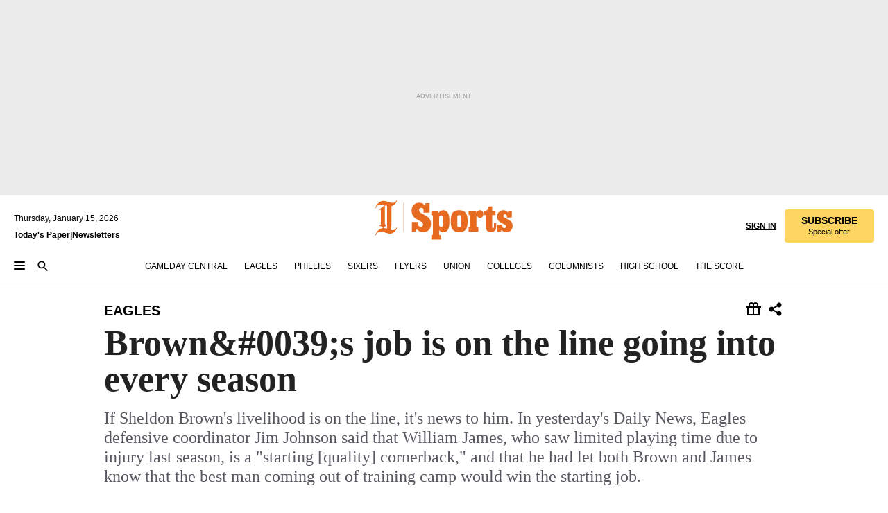

--- FILE ---
content_type: text/html; charset=utf-8
request_url: https://www.inquirer.com/philly/sports/eagles/20070503_Browns_job_is_on_the_line_going_into_every_season.html
body_size: 35202
content:
<!DOCTYPE html><html lang="en"><head><link rel="preload" as="image" href="https://www.inquirer.com/resizer/v2/XITSPXUCLJFJRL3RONI2MJZG4U.jpg?auth=56777e54a89d968911c1b1baad97f5cca121f4bfc6d5775b7a08c5bc1d14d23e&amp;width=760&amp;height=507&amp;smart=true" imageSrcSet="" imageSizes="(min-width: 1040px) 650px, calc(100vw - 16px)"/><link rel="preconnect" href="https://media.inquirer.com/"/><link rel="dns-prefetch" href="https://media.inquirer.com"/><link rel="preconnect" href="https://p543.inquirer.com/"/><link rel="dns-prefetch" href="https://p543.inquirer.com"/><link rel="stylesheet" type="text/css" href="https://htlbid.com/v3/inquirer-web.com/htlbid.css"/><script async="" src="https://htlbid.com/v3/inquirer-web.com/htlbid.js"></script><link rel="stylesheet" href="/pf/resources/dist/inquirer-light/css/style.css?d=1136"/><title>Brown&amp;#0039;s job is on the line going into every season</title><link rel="apple-touch-icon-precomposed" sizes="57x57" href="https://media.inquirer.com/designimages/apple-touch-icon-57x57-precomposed.png"/><link rel="apple-touch-icon-precomposed" sizes="76x76" href="https://media.inquirer.com/designimages/apple-touch-icon-76x76-precomposed.png"/><link rel="apple-touch-icon-precomposed" sizes="120x120" href="https://media.inquirer.com/designimages/apple-touch-icon-60x60-precomposed@2x.png"/><link rel="apple-touch-icon-precomposed" sizes="152x152" href="https://media.inquirer.com/designimages/apple-touch-icon-76x76-precomposed@2x.png"/><link rel="apple-touch-icon-precomposed" sizes="180x180" href="https://media.inquirer.com/designimages/apple-touch-icon-60x60-precomposed@3x.png"/><link rel="icon" sizes="16x16" href="https://media.inquirer.com/designimages/apple-touch-icon-16x16-precomposed.png"/><link rel="icon" sizes="192x192" href="https://media.inquirer.com/designimages/touch-icon-192x192.png"/><link rel="apple-touch-icon-precomposed" href="https://media.inquirer.com/designimages/apple-touch-icon-precomposed.png"/><link rel="apple-touch-icon" href="https://media.inquirer.com/designimages/apple-touch-icon.png"/><meta name="robots" content="index, follow"/><meta name="googlebot-news" content="index"/><meta name="googlebot" content="index"/><meta name="copyright" content="(c) 2026 The Philadelphia Inquirer, LLC"/><meta name="distribution" content="global"/><meta name="rating" content="general"/><meta name="application-name" content="The Philadelphia Inquirer, LLC"/><meta property="og:site_name" content="Inquirer.com"/><meta name="viewport" content="width=device-width,minimum-scale=1,initial-scale=1,maximum-scale=1"/><meta name="arc_environment" content="fusion"/><meta property="fb:pages" content="6130721655"/><meta name="twitter:site" content="@PhillyInquirer"/><meta name="twitter:creator" content="@PhillyInquirer"/><meta property="og:locale" content="en_US"/><meta name="twitter:card" content="summary_large_image"/><script data-schema="Organization" type="application/ld+json">
        {
          "name": "The Philadelphia Inquirer, LLC",
          "url": "https://www.inquirer.com",
          "logo": "https://www.inquirer.com/pb/resources/dist/images/inquirer-logo-official-v2.svg",
          "sameAs": [
            "https://www.facebook.com/philadelphiainquirer/",
            "https://twitter.com/PhillyInquirer"
          ],
          "@type": "NewsMediaOrganization",
          "@context": "http://schema.org"
        }
      </script><script>
            var pmnAdmin = {};
            var PMNdataLayer = [{
              analytics: {}
            }];
          </script><link rel="canonical" href="https://www.inquirer.com/philly/sports/eagles/20070503_Browns_job_is_on_the_line_going_into_every_season.html"/><meta property="og:title" content="Brown&amp;#0039;s job is on the line going into every season"/><meta property="og:description" content="If Sheldon Brown&#x27;s livelihood is on the line, it&#x27;s news to him.
In yesterday&#x27;s Daily News, Eagles defensive coordinator Jim Johnson said that William James, who saw limited playing time due to injury last season, is a &quot;starting [quality] cornerback,&quot; and that he had let both Brown and James know that the best man coming out of training camp would win the starting job."/><meta property="og:image" content="https://www.inquirer.com/resizer/v2/XITSPXUCLJFJRL3RONI2MJZG4U.jpg?auth=56777e54a89d968911c1b1baad97f5cca121f4bfc6d5775b7a08c5bc1d14d23e&amp;width=760&amp;height=507&amp;smart=true"/><meta property="og:image:width" content="250"/><meta property="og:image:height" content="300"/><meta name="twitter:title" content="Brown&amp;#0039;s job is on the line going into every season"/><meta name="twitter:description" content="If Sheldon Brown&#x27;s livelihood is on the line, it&#x27;s news to him.
In yesterday&#x27;s Daily News, Eagles defensive coordinator Jim Johnson said that William James, who saw limited playing time due to injury last season, is a &quot;starting [quality] cornerback,&quot; and that he had let both Brown and James know that the best man coming out of training camp would win the starting job."/><meta name="twitter:image" content="https://www.inquirer.com/resizer/v2/XITSPXUCLJFJRL3RONI2MJZG4U.jpg?auth=56777e54a89d968911c1b1baad97f5cca121f4bfc6d5775b7a08c5bc1d14d23e&amp;width=760&amp;height=507&amp;smart=true"/><meta name="cXenseParse:title" content="Brown&amp;#0039;s job is on the line going into every season"/><meta property="article:section" content="Eagles/NFL, eagles, eagles"/><meta name="author" content="DANA PENNETT O&amp;#0039;NEIL"/><meta itemProp="description" name="description" content="If Sheldon Brown&#x27;s livelihood is on the line, it&#x27;s news to him.
In yesterday&#x27;s Daily News, Eagles defensive coordinator Jim Johnson said that William James, who saw limited playing time due to injury last season, is a &quot;starting [quality] cornerback,&quot; and that he had let both Brown and James know that the best man coming out of training camp would win the starting job."/><meta name="og:url" content="https://www.inquirer.com/philly/sports/eagles/20070503_Browns_job_is_on_the_line_going_into_every_season.html"/><meta property="article:modified_time" content="2019-04-17T10:24:11-04:00"/><meta name="date" content="2007-05-03T07:01:00Z"/><meta name="article_id" content="S4A2UERKLZBBJNR3W4IJRJZYSU"/><meta property="og:type" content="article"/><meta property="article:opinion" content="false"/><meta property="vf:unique_id" content="S4A2UERKLZBBJNR3W4IJRJZYSU"/><meta name="sailthru.tags" content="eagles/nfl,eagles"/><meta name="sailthru.author" content="DANA PENNETT O&amp;#0039;NEIL"/><meta name="sailthru.date" content="2007-05-03T07:01:00Z"/><meta name="sailthru.title" content="Brown&amp;#0039;s job is on the line going into every season"/><meta name="sailthru.description" content="If Sheldon Brown&#x27;s livelihood is on the line, it&#x27;s news to him.
In yesterday&#x27;s Daily News, Eagles defensive coordinator Jim Johnson said that William James, who saw limited playing time due to injury last season, is a &quot;starting [quality] cornerback,&quot; and that he had let both Brown and James know that the best man coming out of training camp would win the starting job."/><meta name="sailthru.image.full" content="https://www.inquirer.com/resizer/v2/XITSPXUCLJFJRL3RONI2MJZG4U.jpg?auth=56777e54a89d968911c1b1baad97f5cca121f4bfc6d5775b7a08c5bc1d14d23e&amp;width=760&amp;height=507&amp;smart=true"/><meta name="sailthru.image.thumb" content="https://www.inquirer.com/resizer/v2/XITSPXUCLJFJRL3RONI2MJZG4U.jpg?auth=56777e54a89d968911c1b1baad97f5cca121f4bfc6d5775b7a08c5bc1d14d23e&amp;width=760&amp;height=507&amp;smart=true"/><script data-schema="NewsArticle" type="application/ld+json">
    {
      "@context": "http://schema.org",
      "@type": "NewsArticle",
      "mainEntityOfPage": {
        "@type": "WebPage",
        "@id": "https://www.inquirer.com/philly/sports/eagles/20070503_Browns_job_is_on_the_line_going_into_every_season.html"
      },
      "headline": "Brown&#0039;s job is on the line going into every season",
      "thumbnailUrl": "https://www.inquirer.com/resizer/v2/XITSPXUCLJFJRL3RONI2MJZG4U.jpg?auth=56777e54a89d968911c1b1baad97f5cca121f4bfc6d5775b7a08c5bc1d14d23e&width=760&height=507&smart=true",
      "articleSection": "eagles",
      "image": {
        "@type": "ImageObject",
        "url": "https://www.inquirer.com/resizer/v2/XITSPXUCLJFJRL3RONI2MJZG4U.jpg?auth=56777e54a89d968911c1b1baad97f5cca121f4bfc6d5775b7a08c5bc1d14d23e&width=760&height=507&smart=true",
        "height": 300,
        "width": 250
      },
      "datePublished": "2007-05-03T03:01:00-04:00",
      "dateModified": "2007-05-03T03:01:00-04:00",
      "author": [{"@type":"Person","name":"DANA PENNETT O&#0039;NEIL"}],
      "isAccessibleForFree": false,
      "hasPart": {
        "@type": "WebPageElement",
        "isAccessibleForFree": false,
        "cssSelector" : ".article-body-paywall"
      },
      "isPartOf": {
        "@type": ["CreativeWork", "Product"],
        "name": "The Philadelphia Inquirer",
        "productID": "inquirer.com:basic"
      },
      "publisher": {
        "@type": "NewsMediaOrganization",
        "name": "The Philadelphia Inquirer",
        "logo": {
          "@type": "ImageObject",
          "url": "https://media.inquirer.com/designimages/inquirer-logo-amp.png",
          "width": 600,
          "height": 60
        }
      },
      "description": "If Sheldon Brown's livelihood is on the line, it's news to him.
In yesterday's Daily News, Eagles defensive coordinator Jim Johnson said that William James, who saw limited playing time due to injury last season, is a &quot;starting [quality] cornerback,&quot; and that he had let both Brown and James know that the best man coming out of training camp would win the starting job.",
      "keywords": [
        "articleID/S4A2UERKLZBBJNR3W4IJRJZYSU",
        "Type/Article",
        "target/Eagles/NFL/eagles/eagles",
        "NavLink/eagles"
      ],
      "identifier": {
        "@type": "PropertyValue",
        "propertyID": "articleID",
        "value": "S4A2UERKLZBBJNR3W4IJRJZYSU"
      }
    }
    </script><script src="https://cdn.cookielaw.org/scripttemplates/otSDKStub.js" data-domain-script="c6dea5ec-f3a5-432d-8d99-556d91c9726b" type="text/javascript" charset="UTF-8" data-dLayer-name="PMNdataLayer"></script><script src="https://cdn.speedcurve.com/js/lux.js?id=283407416" defer="" crossorigin="anonymous"></script><script type="application/javascript" id="polyfill-script">if(!Array.prototype.includes||!(window.Object && window.Object.assign)||!window.Promise||!window.Symbol||!window.fetch){document.write('<script type="application/javascript" src="/pf/dist/engine/polyfill.js?d=1136&mxId=00000000" defer=""><\/script>')}</script><script id="fusion-engine-react-script" type="application/javascript" src="/pf/dist/engine/react.js?d=1136&amp;mxId=00000000" defer=""></script><script id="fusion-engine-combinations-script" type="application/javascript" src="/pf/dist/components/combinations/light.js?d=1136&amp;mxId=00000000" defer=""></script>
<script>(window.BOOMR_mq=window.BOOMR_mq||[]).push(["addVar",{"rua.upush":"false","rua.cpush":"false","rua.upre":"false","rua.cpre":"false","rua.uprl":"false","rua.cprl":"false","rua.cprf":"false","rua.trans":"SJ-99483652-96a0-4558-8ff2-fbd15f0324ee","rua.cook":"false","rua.ims":"false","rua.ufprl":"false","rua.cfprl":"false","rua.isuxp":"false","rua.texp":"norulematch","rua.ceh":"false","rua.ueh":"false","rua.ieh.st":"0"}]);</script>
                              <script>!function(e){var n="https://s.go-mpulse.net/boomerang/";if("False"=="True")e.BOOMR_config=e.BOOMR_config||{},e.BOOMR_config.PageParams=e.BOOMR_config.PageParams||{},e.BOOMR_config.PageParams.pci=!0,n="https://s2.go-mpulse.net/boomerang/";if(window.BOOMR_API_key="PPACB-T4Q7H-SPCW8-FS2AT-3JVSH",function(){function e(){if(!o){var e=document.createElement("script");e.id="boomr-scr-as",e.src=window.BOOMR.url,e.async=!0,i.parentNode.appendChild(e),o=!0}}function t(e){o=!0;var n,t,a,r,d=document,O=window;if(window.BOOMR.snippetMethod=e?"if":"i",t=function(e,n){var t=d.createElement("script");t.id=n||"boomr-if-as",t.src=window.BOOMR.url,BOOMR_lstart=(new Date).getTime(),e=e||d.body,e.appendChild(t)},!window.addEventListener&&window.attachEvent&&navigator.userAgent.match(/MSIE [67]\./))return window.BOOMR.snippetMethod="s",void t(i.parentNode,"boomr-async");a=document.createElement("IFRAME"),a.src="about:blank",a.title="",a.role="presentation",a.loading="eager",r=(a.frameElement||a).style,r.width=0,r.height=0,r.border=0,r.display="none",i.parentNode.appendChild(a);try{O=a.contentWindow,d=O.document.open()}catch(_){n=document.domain,a.src="javascript:var d=document.open();d.domain='"+n+"';void(0);",O=a.contentWindow,d=O.document.open()}if(n)d._boomrl=function(){this.domain=n,t()},d.write("<bo"+"dy onload='document._boomrl();'>");else if(O._boomrl=function(){t()},O.addEventListener)O.addEventListener("load",O._boomrl,!1);else if(O.attachEvent)O.attachEvent("onload",O._boomrl);d.close()}function a(e){window.BOOMR_onload=e&&e.timeStamp||(new Date).getTime()}if(!window.BOOMR||!window.BOOMR.version&&!window.BOOMR.snippetExecuted){window.BOOMR=window.BOOMR||{},window.BOOMR.snippetStart=(new Date).getTime(),window.BOOMR.snippetExecuted=!0,window.BOOMR.snippetVersion=12,window.BOOMR.url=n+"PPACB-T4Q7H-SPCW8-FS2AT-3JVSH";var i=document.currentScript||document.getElementsByTagName("script")[0],o=!1,r=document.createElement("link");if(r.relList&&"function"==typeof r.relList.supports&&r.relList.supports("preload")&&"as"in r)window.BOOMR.snippetMethod="p",r.href=window.BOOMR.url,r.rel="preload",r.as="script",r.addEventListener("load",e),r.addEventListener("error",function(){t(!0)}),setTimeout(function(){if(!o)t(!0)},3e3),BOOMR_lstart=(new Date).getTime(),i.parentNode.appendChild(r);else t(!1);if(window.addEventListener)window.addEventListener("load",a,!1);else if(window.attachEvent)window.attachEvent("onload",a)}}(),"".length>0)if(e&&"performance"in e&&e.performance&&"function"==typeof e.performance.setResourceTimingBufferSize)e.performance.setResourceTimingBufferSize();!function(){if(BOOMR=e.BOOMR||{},BOOMR.plugins=BOOMR.plugins||{},!BOOMR.plugins.AK){var n="false"=="true"?1:0,t="",a="aoarf6yxzcom62li5x5q-f-608fb27c0-clientnsv4-s.akamaihd.net",i="false"=="true"?2:1,o={"ak.v":"39","ak.cp":"689028","ak.ai":parseInt("653835",10),"ak.ol":"0","ak.cr":9,"ak.ipv":4,"ak.proto":"h2","ak.rid":"5d65813","ak.r":44267,"ak.a2":n,"ak.m":"dscr","ak.n":"ff","ak.bpcip":"3.129.18.0","ak.cport":41828,"ak.gh":"23.192.164.207","ak.quicv":"","ak.tlsv":"tls1.3","ak.0rtt":"","ak.0rtt.ed":"","ak.csrc":"-","ak.acc":"","ak.t":"1768484347","ak.ak":"hOBiQwZUYzCg5VSAfCLimQ==G1oXPN7ytCJBFVoTOqSlTQefCgF7B2DuM7GDNjULcosFRCiAgwiuYFFSeTkx2MyTzBbgLD93lW7YZ7tZ3aaxwEV3SBfnwP1Ywg8xNeEjXragwpULQwzv7QIGYQl0N2IR6Er2v025/NbuxiqwOU0eBV7QytGS310KkDVsGaIA3mHCokrUH31Ibm8lQVTlRaB7gzehGMzX302RlpWwmO49Rp+LbvGhFUy1TxP0QMk8qyklhijnyTN6qZRcD9j+ff3x7oLDmbsOserLv5Xp4k+vbMf2Fz/UxAceQ5KnY/MiH2OTyEPzYZpiOG0gRqTy92I2twaoYVgheHG4CZJ6Tpu2M6vGhx9/EcMPFURVBnLuoQbWifpy4u61jeEFg2m49kvr2cL5yQ/o/b0aZVA40FeQV1Xef2/T9+kGlZTKE8Rh8Yg=","ak.pv":"123","ak.dpoabenc":"","ak.tf":i};if(""!==t)o["ak.ruds"]=t;var r={i:!1,av:function(n){var t="http.initiator";if(n&&(!n[t]||"spa_hard"===n[t]))o["ak.feo"]=void 0!==e.aFeoApplied?1:0,BOOMR.addVar(o)},rv:function(){var e=["ak.bpcip","ak.cport","ak.cr","ak.csrc","ak.gh","ak.ipv","ak.m","ak.n","ak.ol","ak.proto","ak.quicv","ak.tlsv","ak.0rtt","ak.0rtt.ed","ak.r","ak.acc","ak.t","ak.tf"];BOOMR.removeVar(e)}};BOOMR.plugins.AK={akVars:o,akDNSPreFetchDomain:a,init:function(){if(!r.i){var e=BOOMR.subscribe;e("before_beacon",r.av,null,null),e("onbeacon",r.rv,null,null),r.i=!0}return this},is_complete:function(){return!0}}}}()}(window);</script></head><body><div>
                <script type="text/javascript">
                  function OptanonWrapper() { }
                </script>
              </div><noscript>
          <iframe src="https://www.googletagmanager.com/ns.html?id=GTM-M4NMCHW"
          height="0" width="0" style="display:none;visibility:hidden"></iframe></noscript><div id="fusion-app" class=""><div class="article-body article-body-paywall type-body-text"><a class="sr-only focus:not-sr-only active:not-sr-only hover:not-sr-only" href="#article-body">Skip to content</a><header id="app-bar" class="app-bar header top-0 sticky z-[11]"><div data-ad-name="article/top_banner_masthead" class="text-center container-column
          bg-[#ececec] overflow-hidden py-4 flex-col justify-center items-center flex min-h-[50px] md:min-h-[90px] lg:min-h-[250px]"><div class="type-button absolute z-0"><div class="advertisement-text font-light xxs:leading-5 xs:leading-none text-[9px] text-[#999] tracking-normal uppercase justify-center flex flex-row mb-1">Advertisement</div></div><div class="container-row justify-center w-full z-1"><div class="arcad bg-none my-0 mx-auto min-h-0 min-w-0 ad-responsive text-center "><div class="htlad-web-top_banner_masthead" data-unit="phl.sports/eagles/article/top_banner" data-targeting="{&quot;position&quot;:&quot;slider&quot;,&quot;position_type&quot;:&quot;slider_section&quot;}"></div></div></div></div><nav class="global-app-bar sticky top-0 border-solid z-[11] inset-x-0 border-b bg-white "><div class="h-[62px] flex flex-col max-w-[1240px] mx-auto px-5 justify-center relative lg:h-[127px] bg-white"><div class="static lg:relative"><div class="transition-all lg:w-[616px] left-0 flex flex-col
        overflow-hidden duration-200 absolute w-full top-16
        lg:left-8 shadow-md lg:top-[128px] h-0"><div class="flex flex-col bg-white space-y-3 p-3 shadow-md inq-dropdown-menu px-7 py-4 "><div class="relative"><input type="text" placeholder="Search" aria-required="false" aria-label="Search" id="search" class="font-grot10 border border-solid border-neutral-dark-gray focus:border-primary-blue active:border-primary-blue w-full px-6 py-3 text-4"/><div class="absolute top-1 right-1"><button class="cursor-pointer p-2 bg-transparent"><svg xmlns="http://www.w3.org/2000/svg" width="20" height="20" viewBox="0 0 24 24"><use href="#search-icon-circle"></use><use href="#search-icon-line"></use></svg></button></div></div></div></div></div><div class="flex flex-row flex-auto"><svg xmlns="http://www.w3.org/2000/svg" class="hidden"><defs><path d="M0 0h24v24H0z" fill="none" id="search-icon-circle"></path><path d="M15.5 14h-.79l-.28-.27C15.41 12.59 16 11.11 16 9.5 16 5.91 13.09 3 9.5 3S3 5.91 3 9.5 5.91 16 9.5 16c1.61 0 3.09-.59 4.23-1.57l.27.28v.79l5 4.99L20.49 19l-4.99-5zm-6 0C7.01 14 5 11.99 5 9.5S7.01 5 9.5 5 14 7.01 14 9.5 11.99 14 9.5 14z" id="search-icon-line"></path></defs></svg><div class="flex-1 flex items-center space-x-2 lg:hidden"><button type="button" role="button" aria-label="Full navigation" aria-haspopup="true" aria-expanded="false" class="flex flex-col h-3 w-4 p-0 rounded
      justify-center items-center group cursor-pointer bg-transparent"><div class="h-0.5 w-4 rounded-full transition ease
      transform duration-300 opacity-100 group-hover:opacity-50  bg-black"></div><div class="h-0.5 w-4 my-[3px] rounded-full
      transition ease transform duration-300 opacity-100 group-hover:opacity-50 bg-black"></div><div class="h-0.5 w-4 rounded-full transition
      ease transform duration-300 opacity-100 group-hover:opacity-50  bg-black"></div></button><button class="cursor-pointer p-2 mt-1 bg-transparent" aria-label="Search" aria-haspopup="true" aria-expanded="false"><svg xmlns="http://www.w3.org/2000/svg" width="20" height="20" viewBox="0 0 24 24"><use href="#search-icon-circle"></use><use href="#search-icon-line"></use></svg></button></div><div class="hidden flex-1 flex-col space-y-1 justify-center lg:flex lg:pt-3"><div class="flex flex-row items-center"><div aria-label="Wednesday, January 14, 2026" class="text-3 mb-1 mr-1">Wednesday, January 14, 2026</div></div><div class="flex gap-1 text-3 font-bold leading-3.5 "><a href="https://eedition.inquirer.com/" id="todayspaper" data-link-type="global-nav" aria-label="Print Copy of Today&#x27;s Paper" role="link" class="no-underline text-black">Today&#x27;s Paper</a>|<a class="no-underline text-black" href="https://www.inquirer.com/newsletters/" data-link-type="global-nav" aria-label="Newsletters" role="link">Newsletters</a></div></div><div class="flex-1 text-center justify-center items-center flex"><div class="flex-1 relative"><div class="absolute left-0 right-0 h-full flex items-center justify-center"><a href="/" data-link-type="global-nav" aria-label="The Philadelphia Inquirer - Go to homepage link" role="link"><svg class="mx-auto text-[#231F20] lg:text-[#E66A1F] h-8 sm:h-[37px] lg:h-[57px]" xmlns="http://www.w3.org/2000/svg" viewBox="0 0 51 57" fill="currentColor"><g><path d="M11.1808 40.0499L15.754 36.3012C14.6982 35.4796 13.761 34.5425 13.761 33.196V8.27156L15.0511 7.27506C15.6384 7.50936 16.2819 7.68434 16.9878 7.86229V37.4133C16.9878 38.6441 16.8721 39.9313 16.7535 40.9871C14.7575 40.3999 13.5831 40.2249 11.1808 40.0499ZM0.0976562 10.5582L0.859862 11.0268C1.85636 8.44951 3.968 5.87225 7.54177 5.87225C9.06618 5.87225 12.0587 6.34084 13.936 6.98442L5.72671 13.0168L6.4296 13.779L7.48542 13.0168C7.54177 13.0168 8.07264 13.4854 8.07264 19.0047V35.0111L5.72671 36.7104L6.4296 37.4726L7.31044 36.8291L11.1215 40.0499C5.84534 40.0499 1.68138 45.5099 0.0976562 49.9616L0.859862 50.4301C1.91568 47.7936 3.7337 45.2163 7.36975 45.2163C12.1773 45.2163 17.6877 48.0279 21.5017 48.0279C26.0186 48.0279 29.8296 43.6237 31.4133 39.8127L30.6511 39.3441C29.7733 41.5714 27.7773 42.9771 25.3157 42.9771C24.4378 42.9771 23.382 42.8022 22.1512 42.5679H21.9762C21.8606 42.5085 21.8012 42.5085 21.7419 42.5085C22.5041 41.3371 22.7384 40.5749 22.9727 38.8755C23.3257 36.1203 23.3257 30.8975 23.3257 27.1458V8.33088C28.5425 7.1594 31.1227 1.11217 31.4163 0.468593L30.6482 0C29.711 2.34297 27.715 3.57377 25.0784 3.57377C20.6802 3.57377 15.8726 0.70289 11.768 0.70289C5.66739 0.70289 1.85636 5.98791 0.0976562 10.5582Z"></path><path d="M40.5335 45.3015H40.8301L40.8301 3.34757H40.5335L40.5335 45.3015Z"></path></g></svg></a><a href="/sports" data-link-type="global-nav" aria-label="The Philadelphia Inquirer - Go to sports page link" role="link"><svg class="mx-auto h-8 text-[#231F20] lg:text-[#E66A1F] sm:h-[37px] lg:h-[57px]" xmlns="http://www.w3.org/2000/svg" viewBox="51 0 147 57" fill="currentColor"><g><path d="M59.8146 41.263L58.6372 45.2075H52.8094V31.3128H61.6415V34.0205C61.6415 36.4347 62.8783 38.0837 65.4111 38.0837C67.5316 38.0837 68.8247 36.9062 68.8247 34.7857C68.8247 31.9 66.4105 30.9005 63.5841 29.3109L59.5803 27.0747C54.6927 24.3669 52.3379 20.4817 52.3379 14.5917C52.3379 7.11497 57.7534 3.34546 63.3469 3.34546C66.9977 3.34546 69.6462 4.93512 71.4138 7.58356L72.5319 3.992H78.1847V17.7087H69.5276V14.651C69.5276 12.2369 68.4688 10.7658 66.2889 10.7658C64.5806 10.7658 63.1096 11.8839 63.1096 14.0638C63.1096 16.3 64.5213 17.6554 67.0541 19.0107L72.7662 22.0714C76.3578 24.014 80.3022 27.0183 80.3022 34.0235C80.3022 42.0311 75.1803 45.857 68.9403 45.857C64.465 45.854 61.5793 43.8521 59.8146 41.263Z"></path><path d="M80.795 50.2108H81.0293C82.2067 50.2108 82.9719 49.9172 82.9719 48.2682V23.1866C82.9719 21.5376 82.0881 21.244 81.2043 21.244H80.792V14.9447H91.0358V18.3583C92.3319 15.6505 95.3926 14.2358 97.9817 14.2358C100.808 14.2358 103.575 15.5912 105.165 18.8862C106.342 21.3596 106.754 24.539 106.754 30.1324C106.754 35.6666 106.342 38.9052 105.224 41.3194C103.812 44.558 101.045 46.029 97.9817 46.029C95.9798 46.029 93.1534 45.0266 91.9167 42.7904V48.2652C91.9167 49.9142 92.8598 50.2078 94.0372 50.2078H94.8617V56.5071H80.7891V50.2108H80.795ZM94.6333 38.4366C96.3416 38.4366 97.4004 37.4371 97.4004 34.9637V25.3071C97.4004 22.893 96.3416 21.7155 94.6333 21.7155C92.9844 21.7155 91.9256 22.893 91.9256 25.3071V34.9637C91.9226 37.4342 92.9844 38.4366 94.6333 38.4366Z"></path><path d="M110.827 41.3194C109.415 38.9052 108.766 35.5509 108.766 30.1324C108.766 24.7139 109.412 21.419 110.827 19.0048C112.829 15.5912 116.833 14.2358 120.896 14.2358C124.959 14.2358 128.963 15.5912 130.965 19.0048C132.376 21.419 133.026 24.7169 133.026 30.1324C133.026 35.5479 132.379 38.9052 130.965 41.3194C128.903 44.6766 124.959 46.029 120.896 46.029C116.833 46.032 112.888 44.6766 110.827 41.3194ZM120.896 39.0238C122.604 39.0238 123.663 38.0214 123.663 35.6666V24.6012C123.663 22.2464 122.604 21.244 120.896 21.244C119.187 21.244 118.129 22.2464 118.129 24.6012V35.6695C118.129 38.0244 119.187 39.0238 120.896 39.0238Z"></path><path d="M134.588 38.9052H134.822C136 38.9052 136.765 38.6116 136.765 36.9626V23.1865C136.765 21.5376 135.881 21.2439 134.997 21.2439H134.585V14.9446H145.3V18.1833C146.066 16.122 148.008 14.2388 150.716 14.2388C153.836 14.2388 155.778 16.4186 155.778 19.8322C155.778 23.5424 153.364 25.2477 151.009 25.2477C148.477 25.2477 146.712 23.6581 146.712 21.4219C146.712 21.1283 146.712 20.7754 146.771 20.5381C145.713 21.9498 145.769 23.5395 145.769 26.2502V36.9656C145.769 38.6145 146.534 38.9081 148.302 38.9081H148.595V45.2075H134.582V38.9052H134.588Z"></path><path d="M166.824 45.7353C162.114 45.7353 159.466 43.2026 159.466 39.4953V21.2439H156.758V14.9446H158.288C160.702 14.9446 161.586 14.1794 162.526 11.706L163.644 8.70459H168.413V14.9446H173.182V21.2439H168.413V38.4366C168.413 39.2017 168.766 39.9076 169.709 39.9076C170.712 39.9076 171.065 39.2017 171.065 38.4366V33.021H174.125V38.9674C174.125 42.0845 172.651 45.7353 166.824 45.7353Z"></path><path d="M181.77 42.3218L181.064 45.2075H175.708V35.1979H183.066V36.8469C183.066 38.9081 184.303 40.0856 185.952 40.0856C187.307 40.0856 188.484 39.3204 188.484 37.6121C188.484 35.9631 186.835 35.1386 184.54 33.9612L181.713 32.5495C177.828 30.6069 175.648 27.9585 175.648 23.3645C175.648 18.2426 179.24 14.2388 184.596 14.2388C188.069 14.2388 190.071 15.7098 191.189 17.6524L191.895 14.9446H196.723V24.6605H189.659V23.4238C189.659 21.3033 188.659 20.0102 187.01 20.0102C185.539 20.0102 184.537 20.9533 184.537 22.4243C184.537 23.6017 185.243 24.4262 186.951 25.31L189.012 26.3688C194.075 28.9579 197.904 30.9598 197.904 36.7313C197.904 42.737 193.547 45.9163 188.956 45.9163C185.302 45.9133 182.888 44.205 181.77 42.3218Z"></path></g></svg></a></div></div></div><div class="flex-1 flex items-center justify-end lg:pt-3"><div class="text-right"><div class="w-full font-grot10"><a aria-haspopup="true" aria-expanded="false" aria-label="Signin/Signup" data-link-type="global-nav" class="cursor-pointer font-bold uppercase lg:hidden text-3 grid justify-end flex-wrap sm:flex leading-3.5"><span class="inline-block whitespace-nowrap">Sign In / </span><span class="inline-block whitespace-nowrap">Sign Up</span></a><div class="subscribe-btn w-full flex-row items-center space-x-3 lg:flex hidden"><a class="cursor-pointer font-bold text-3 text-neutral-black hidden lg:inline transition-all duration-500 ease-in-out opacity-1 auth0-log-in login-btn sign-in align-middle uppercase underline xxl:text-3.5" role="link" aria-label="Sign in" data-link-type="global-nav">Sign in</a><a class="subscribe no-underline" role="link" aria-label="Subscribe" data-link-type="global-nav" href="https://www.inquirer.com/subscribe_today/"><button class="transition-all duration-300 ease-out rounded cursor-pointer font-grot10 py-2 px-6 text-neutral-black signup-wrapper hidden lg:inline-block relative whitespace-no-wrap text-[.875rem] uppercase bg-[#fed561] border border-[#fed561] test-subscribe-btn leading-4 overflow-hidden" data-link-type="global-nav" style="background-color:#fed561;border-color:#fed561;color:#000000" role="button"><b>SUBSCRIBE</b><div class="transition-all text-[11px] duration-[250ms] ease-in-out offer-language font-light normal-case
                        tracking-normal overflow-hidden ">Special offer</div></button></a></div></div><div class="static lg:relative z-1"><div class="transition-all left-0 lg:left-auto lg:right-0 flex overflow-hidden duration-200 absolute w-full top-16 justify-center bg-white  lg:w-auto lg:top-0 shadow-md  h-0"><div class="w-full sm:w-[400px] lg:w-[254px]"><div class="flex flex-col justify-center items-center shadow-none inq-dropdown-menu p-3 pb-5 sm:mx-auto "><div class="flex justify-center items-center space-x-2"><svg xmlns="http://www.w3.org/2000/svg" width="12" height="12" viewBox="0 0 12 12" version="1.1"><g stroke="none" stroke-width="1" fill="none" fill-rule="evenodd"><g id="tooltip"><circle fill="#1A6AFF" cx="6" cy="6" r="6"></circle><rect fill="#FFFFFF" x="5.25" y="2" width="1.5" height="5"></rect><rect fill="#FFFFFF" x="5.25" y="8" width="1.5" height="1.5"></rect></g></g></svg><div class="text-2.5 info-link" role="link" aria-label="Keep reading by creating a &lt;b&gt;free&lt;/b&gt; account or signing in.">Keep reading by creating a <b>free</b> account or signing in.</div></div><button aria-label="Sign in/Sign up" class="inq-button-ds cursor-pointer font-grot10 !normal-case !text-md !leading-5 min-h-[40px] px-6 py-2.5 !font-medium 
    text-white inline-flex 
    justify-center items-center text-center 
    not-italic rounded 
    box-border focus:ring-4 
    transition-all duration-300 ease-out bg-blue-mid hover:bg-blue-dark focus:ring-blue-dark auth0-log-in login-btn w-full sm:w-auto sm:min-w-[190px] lg:min-w-0 my-2" data-link-type="global-nav">Sign in/Sign up</button><form class="flex justify-center items-center w-full sm:w-auto " action="https://www.inquirer.com/subscribe_today/"><button aria-label="Subscribe" class="inq-button-ds cursor-pointer font-grot10 !normal-case !text-md !leading-5 min-h-[40px] px-6 py-2.5 !font-medium 
    text-white inline-flex 
    justify-center items-center text-center 
    not-italic rounded 
    box-border focus:ring-4 
    transition-all duration-300 ease-out inq-button-ds--secondary bg-transparent hover:bg-transparent !border !border-solid !text-black border-black hover:border-gray-mid-neutral
      focus:!bg-white focus:ring-4 focus:ring-silversand
      active:ring-0 active:!bg-gray-mid-neutral active:!text-white lg:!hidden w-full sm:w-auto sm:min-w-[190px] lg:min-w-0 my-2" data-link-type="global-nav">Subscribe</button></form><form class="flex justify-center items-center w-full sm:w-auto lg:hidden" action="https://www.inquirer.com/donate/"><button aria-label="Support local news" class="inq-button-ds cursor-pointer font-grot10 !normal-case !text-md !leading-5 min-h-[40px] px-6 py-2.5 !font-medium 
    text-white inline-flex 
    justify-center items-center text-center 
    not-italic rounded 
    box-border focus:ring-4 
    transition-all duration-300 ease-out inq-button-ds--secondary bg-transparent hover:bg-transparent !border !border-solid !text-black border-black hover:border-gray-mid-neutral
      focus:!bg-white focus:ring-4 focus:ring-silversand
      active:ring-0 active:!bg-gray-mid-neutral active:!text-white support-local-news-btn w-full sm:w-auto sm:min-w-[190px] lg:min-w-0 my-2" data-link-type="global-nav">Support local news</button></form><a href="#" aria-label="Sign out" class="inq-button-ds cursor-pointer font-grot10 !normal-case !text-md !leading-5 inq-button-ds--link decoration-1 underline-offset-1 text-black h-auto text-center mt-2 hidden logout-btn" data-link-type="global-nav">Sign out</a></div></div></div></div></div></div></div><div class="flex transition-all duration-250 flex-row h-0 overflow-hidden items-center lg:h-[52px]"><div class="flex-1 lg:flex items-center space-x-2 hidden "><button type="button" role="button" aria-label="Full navigation" aria-haspopup="true" aria-expanded="false" class="flex flex-col h-3 w-4 p-0 rounded
      justify-center items-center group cursor-pointer bg-white"><div class="h-0.5 w-4 rounded-full transition ease
      transform duration-300 opacity-100 group-hover:opacity-50  bg-black"></div><div class="h-0.5 w-4 my-[3px] rounded-full
      transition ease transform duration-300 opacity-100 group-hover:opacity-50 bg-black"></div><div class="h-0.5 w-4 rounded-full transition
      ease transform duration-300 opacity-100 group-hover:opacity-50  bg-black"></div></button><button class="cursor-pointer p-2 mt-1 bg-transparent" aria-label="Search" aria-haspopup="true" aria-expanded="false"><svg xmlns="http://www.w3.org/2000/svg" width="20" height="20" viewBox="0 0 24 24"><use href="#search-icon-circle"></use><use href="#search-icon-line"></use></svg></button></div><div class="flex overflow-hidden items-center"><div class="flex-wrap justify-center flex overflow-hidden h-4 transition-all duration-500 ease-in-out"><a data-link-type="header-nav-main" aria-label="Gameday Central" role="link" class="uppercase no-underline text-black cursor-pointer text-3 mx-6" href="/sports/gameday-central">Gameday Central</a><a data-link-type="header-nav-main" aria-label="Eagles" role="link" class="uppercase no-underline text-black cursor-pointer text-3 mr-6" href="/eagles">Eagles</a><a data-link-type="header-nav-main" aria-label="Phillies" role="link" class="uppercase no-underline text-black cursor-pointer text-3 mr-6" href="/phillies">Phillies</a><a data-link-type="header-nav-main" aria-label="Sixers" role="link" class="uppercase no-underline text-black cursor-pointer text-3 mr-6" href="/sixers">Sixers</a><a data-link-type="header-nav-main" aria-label="Flyers" role="link" class="uppercase no-underline text-black cursor-pointer text-3 mr-6" href="/flyers">Flyers</a><a data-link-type="header-nav-main" aria-label="Union" role="link" class="uppercase no-underline text-black cursor-pointer text-3 mr-6" href="/soccer">Union</a><a data-link-type="header-nav-main" aria-label="Colleges" role="link" class="uppercase no-underline text-black cursor-pointer text-3 mr-6" href="/college-sports">Colleges</a><a data-link-type="header-nav-main" aria-label="Columnists" role="link" class="uppercase no-underline text-black cursor-pointer text-3 mr-6" href="/sports/columnists">Columnists</a><a data-link-type="header-nav-main" aria-label="High School" role="link" class="uppercase no-underline text-black cursor-pointer text-3 mr-6" href="/high-school-sports">High School</a><a data-link-type="header-nav-main" aria-label="The Score" role="link" class="uppercase no-underline text-black cursor-pointer text-3 mr-6" href="/sports/the-score">The Score</a></div></div><div class="flex-1"></div></div></div></nav><nav class="global-app-bar !h-[63px] fixed top-0 z-[11] border-solid inset-x-0 transition-all duration-500 mx-auto box-border invisible opacity-0 duration-100 border-b bg-white "><div class="app-bar-wrapper !h-[62px] bg-white flex flex-col max-w-[1240px] mx-auto px-5 justify-center relative inset-x-0 bg-white"><div class="static lg:relative"><div class="transition-all lg:w-[616px] left-0 flex flex-col
        overflow-hidden duration-200 absolute w-full top-16
        lg:left-8 shadow-md lg:top-16 h-0"><div class="flex flex-col bg-white space-y-3 p-3 shadow-md inq-dropdown-menu px-7 py-4 static"><div class="relative"><input type="text" placeholder="Search" aria-required="false" aria-label="Search" id="search" class="font-grot10 border border-solid border-neutral-dark-gray focus:border-primary-blue active:border-primary-blue w-full px-6 py-3 text-4"/><div class="absolute top-1 right-1"><button class="cursor-pointer p-2 bg-transparent"><svg xmlns="http://www.w3.org/2000/svg" width="20" height="20" viewBox="0 0 24 24"><use href="#search-icon-circle"></use><use href="#search-icon-line"></use></svg></button></div></div></div></div></div><div class="flex flex-row flex-auto"><svg xmlns="http://www.w3.org/2000/svg" class="hidden"><defs><path d="M0 0h24v24H0z" fill="none" id="search-icon-circle"></path><path d="M15.5 14h-.79l-.28-.27C15.41 12.59 16 11.11 16 9.5 16 5.91 13.09 3 9.5 3S3 5.91 3 9.5 5.91 16 9.5 16c1.61 0 3.09-.59 4.23-1.57l.27.28v.79l5 4.99L20.49 19l-4.99-5zm-6 0C7.01 14 5 11.99 5 9.5S7.01 5 9.5 5 14 7.01 14 9.5 11.99 14 9.5 14z" id="search-icon-line"></path></defs></svg><div class="flex-1 flex items-center space-x-2"><button type="button" role="button" aria-label="Full navigation" aria-haspopup="true" aria-expanded="false" class="flex flex-col h-3 w-4 p-0 rounded
      justify-center items-center group cursor-pointer bg-transparent"><div class="h-0.5 w-4 rounded-full transition ease
      transform duration-300 opacity-100 group-hover:opacity-50  bg-black"></div><div class="h-0.5 w-4 my-[3px] rounded-full
      transition ease transform duration-300 opacity-100 group-hover:opacity-50 bg-black"></div><div class="h-0.5 w-4 rounded-full transition
      ease transform duration-300 opacity-100 group-hover:opacity-50  bg-black"></div></button><button class="cursor-pointer p-2 mt-1 bg-transparent" aria-label="Search" aria-haspopup="true" aria-expanded="false"><svg xmlns="http://www.w3.org/2000/svg" width="20" height="20" viewBox="0 0 24 24"><use href="#search-icon-circle"></use><use href="#search-icon-line"></use></svg></button></div><div class="flex-1 text-center justify-center items-center flex"><div class="flex-1 relative"><div class="absolute left-0 right-0 h-full flex items-center justify-center"><a href="/" data-link-type="global-nav" aria-label="The Philadelphia Inquirer - Go to homepage link" role="link"><svg class="mx-auto text-[#231F20] lg:text-[#E66A1F] h-8 sm:h-[37px]" xmlns="http://www.w3.org/2000/svg" viewBox="0 0 51 57" fill="currentColor"><g><path d="M11.1808 40.0499L15.754 36.3012C14.6982 35.4796 13.761 34.5425 13.761 33.196V8.27156L15.0511 7.27506C15.6384 7.50936 16.2819 7.68434 16.9878 7.86229V37.4133C16.9878 38.6441 16.8721 39.9313 16.7535 40.9871C14.7575 40.3999 13.5831 40.2249 11.1808 40.0499ZM0.0976562 10.5582L0.859862 11.0268C1.85636 8.44951 3.968 5.87225 7.54177 5.87225C9.06618 5.87225 12.0587 6.34084 13.936 6.98442L5.72671 13.0168L6.4296 13.779L7.48542 13.0168C7.54177 13.0168 8.07264 13.4854 8.07264 19.0047V35.0111L5.72671 36.7104L6.4296 37.4726L7.31044 36.8291L11.1215 40.0499C5.84534 40.0499 1.68138 45.5099 0.0976562 49.9616L0.859862 50.4301C1.91568 47.7936 3.7337 45.2163 7.36975 45.2163C12.1773 45.2163 17.6877 48.0279 21.5017 48.0279C26.0186 48.0279 29.8296 43.6237 31.4133 39.8127L30.6511 39.3441C29.7733 41.5714 27.7773 42.9771 25.3157 42.9771C24.4378 42.9771 23.382 42.8022 22.1512 42.5679H21.9762C21.8606 42.5085 21.8012 42.5085 21.7419 42.5085C22.5041 41.3371 22.7384 40.5749 22.9727 38.8755C23.3257 36.1203 23.3257 30.8975 23.3257 27.1458V8.33088C28.5425 7.1594 31.1227 1.11217 31.4163 0.468593L30.6482 0C29.711 2.34297 27.715 3.57377 25.0784 3.57377C20.6802 3.57377 15.8726 0.70289 11.768 0.70289C5.66739 0.70289 1.85636 5.98791 0.0976562 10.5582Z"></path><path d="M40.5335 45.3015H40.8301L40.8301 3.34757H40.5335L40.5335 45.3015Z"></path></g></svg></a><a href="/sports" data-link-type="global-nav" aria-label="The Philadelphia Inquirer - Go to sports page link" role="link"><svg class="mx-auto h-8 text-[#231F20] lg:text-[#E66A1F] sm:h-[37px]" xmlns="http://www.w3.org/2000/svg" viewBox="51 0 147 57" fill="currentColor"><g><path d="M59.8146 41.263L58.6372 45.2075H52.8094V31.3128H61.6415V34.0205C61.6415 36.4347 62.8783 38.0837 65.4111 38.0837C67.5316 38.0837 68.8247 36.9062 68.8247 34.7857C68.8247 31.9 66.4105 30.9005 63.5841 29.3109L59.5803 27.0747C54.6927 24.3669 52.3379 20.4817 52.3379 14.5917C52.3379 7.11497 57.7534 3.34546 63.3469 3.34546C66.9977 3.34546 69.6462 4.93512 71.4138 7.58356L72.5319 3.992H78.1847V17.7087H69.5276V14.651C69.5276 12.2369 68.4688 10.7658 66.2889 10.7658C64.5806 10.7658 63.1096 11.8839 63.1096 14.0638C63.1096 16.3 64.5213 17.6554 67.0541 19.0107L72.7662 22.0714C76.3578 24.014 80.3022 27.0183 80.3022 34.0235C80.3022 42.0311 75.1803 45.857 68.9403 45.857C64.465 45.854 61.5793 43.8521 59.8146 41.263Z"></path><path d="M80.795 50.2108H81.0293C82.2067 50.2108 82.9719 49.9172 82.9719 48.2682V23.1866C82.9719 21.5376 82.0881 21.244 81.2043 21.244H80.792V14.9447H91.0358V18.3583C92.3319 15.6505 95.3926 14.2358 97.9817 14.2358C100.808 14.2358 103.575 15.5912 105.165 18.8862C106.342 21.3596 106.754 24.539 106.754 30.1324C106.754 35.6666 106.342 38.9052 105.224 41.3194C103.812 44.558 101.045 46.029 97.9817 46.029C95.9798 46.029 93.1534 45.0266 91.9167 42.7904V48.2652C91.9167 49.9142 92.8598 50.2078 94.0372 50.2078H94.8617V56.5071H80.7891V50.2108H80.795ZM94.6333 38.4366C96.3416 38.4366 97.4004 37.4371 97.4004 34.9637V25.3071C97.4004 22.893 96.3416 21.7155 94.6333 21.7155C92.9844 21.7155 91.9256 22.893 91.9256 25.3071V34.9637C91.9226 37.4342 92.9844 38.4366 94.6333 38.4366Z"></path><path d="M110.827 41.3194C109.415 38.9052 108.766 35.5509 108.766 30.1324C108.766 24.7139 109.412 21.419 110.827 19.0048C112.829 15.5912 116.833 14.2358 120.896 14.2358C124.959 14.2358 128.963 15.5912 130.965 19.0048C132.376 21.419 133.026 24.7169 133.026 30.1324C133.026 35.5479 132.379 38.9052 130.965 41.3194C128.903 44.6766 124.959 46.029 120.896 46.029C116.833 46.032 112.888 44.6766 110.827 41.3194ZM120.896 39.0238C122.604 39.0238 123.663 38.0214 123.663 35.6666V24.6012C123.663 22.2464 122.604 21.244 120.896 21.244C119.187 21.244 118.129 22.2464 118.129 24.6012V35.6695C118.129 38.0244 119.187 39.0238 120.896 39.0238Z"></path><path d="M134.588 38.9052H134.822C136 38.9052 136.765 38.6116 136.765 36.9626V23.1865C136.765 21.5376 135.881 21.2439 134.997 21.2439H134.585V14.9446H145.3V18.1833C146.066 16.122 148.008 14.2388 150.716 14.2388C153.836 14.2388 155.778 16.4186 155.778 19.8322C155.778 23.5424 153.364 25.2477 151.009 25.2477C148.477 25.2477 146.712 23.6581 146.712 21.4219C146.712 21.1283 146.712 20.7754 146.771 20.5381C145.713 21.9498 145.769 23.5395 145.769 26.2502V36.9656C145.769 38.6145 146.534 38.9081 148.302 38.9081H148.595V45.2075H134.582V38.9052H134.588Z"></path><path d="M166.824 45.7353C162.114 45.7353 159.466 43.2026 159.466 39.4953V21.2439H156.758V14.9446H158.288C160.702 14.9446 161.586 14.1794 162.526 11.706L163.644 8.70459H168.413V14.9446H173.182V21.2439H168.413V38.4366C168.413 39.2017 168.766 39.9076 169.709 39.9076C170.712 39.9076 171.065 39.2017 171.065 38.4366V33.021H174.125V38.9674C174.125 42.0845 172.651 45.7353 166.824 45.7353Z"></path><path d="M181.77 42.3218L181.064 45.2075H175.708V35.1979H183.066V36.8469C183.066 38.9081 184.303 40.0856 185.952 40.0856C187.307 40.0856 188.484 39.3204 188.484 37.6121C188.484 35.9631 186.835 35.1386 184.54 33.9612L181.713 32.5495C177.828 30.6069 175.648 27.9585 175.648 23.3645C175.648 18.2426 179.24 14.2388 184.596 14.2388C188.069 14.2388 190.071 15.7098 191.189 17.6524L191.895 14.9446H196.723V24.6605H189.659V23.4238C189.659 21.3033 188.659 20.0102 187.01 20.0102C185.539 20.0102 184.537 20.9533 184.537 22.4243C184.537 23.6017 185.243 24.4262 186.951 25.31L189.012 26.3688C194.075 28.9579 197.904 30.9598 197.904 36.7313C197.904 42.737 193.547 45.9163 188.956 45.9163C185.302 45.9133 182.888 44.205 181.77 42.3218Z"></path></g></svg></a></div></div></div><div class="flex-1 flex items-center justify-end"><div class="text-right"><div class="w-full font-grot10"><a aria-haspopup="true" aria-expanded="false" aria-label="Signin/Signup" data-link-type="global-nav" class="cursor-pointer font-bold uppercase lg:hidden text-3 grid justify-end flex-wrap sm:flex leading-3.5"><span class="inline-block whitespace-nowrap">Sign In / </span><span class="inline-block whitespace-nowrap">Sign Up</span></a><div class="subscribe-btn w-full flex-row items-center space-x-3 lg:flex hidden"><a class="cursor-pointer font-bold text-3 text-neutral-black hidden lg:inline transition-all duration-500 ease-in-out opacity-1 auth0-log-in login-btn sign-in align-middle uppercase underline xxl:text-3.5" role="link" aria-label="Sign in" data-link-type="global-nav">Sign in</a><a class="subscribe no-underline" role="link" aria-label="Subscribe" data-link-type="global-nav" href="https://www.inquirer.com/subscribe_today/"><button class="transition-all duration-300 ease-out rounded cursor-pointer font-grot10 py-2 px-6 text-neutral-black signup-wrapper hidden lg:inline-block relative whitespace-no-wrap text-[.875rem] uppercase bg-[#fed561] border border-[#fed561] test-subscribe-btn leading-4 overflow-hidden" data-link-type="global-nav" style="background-color:#fed561;border-color:#fed561;color:#000000" role="button"><b>SUBSCRIBE</b><div class="transition-all text-[11px] duration-[250ms] ease-in-out offer-language font-light normal-case
                        tracking-normal overflow-hidden hidden">Special offer</div></button></a></div></div><div class="static lg:relative z-1"><div class="transition-all left-0 lg:left-auto lg:right-0 flex overflow-hidden duration-200 absolute w-full top-16 justify-center bg-white  lg:w-auto lg:top-0 shadow-md lg:top-[5px] h-0"><div class="w-full sm:w-[400px] lg:w-[254px]"><div class="flex flex-col justify-center items-center shadow-none inq-dropdown-menu p-3 pb-5 sm:mx-auto static"><div class="flex justify-center items-center space-x-2"><svg xmlns="http://www.w3.org/2000/svg" width="12" height="12" viewBox="0 0 12 12" version="1.1"><g stroke="none" stroke-width="1" fill="none" fill-rule="evenodd"><g id="tooltip"><circle fill="#1A6AFF" cx="6" cy="6" r="6"></circle><rect fill="#FFFFFF" x="5.25" y="2" width="1.5" height="5"></rect><rect fill="#FFFFFF" x="5.25" y="8" width="1.5" height="1.5"></rect></g></g></svg><div class="text-2.5 info-link" role="link" aria-label="Keep reading by creating a &lt;b&gt;free&lt;/b&gt; account or signing in.">Keep reading by creating a <b>free</b> account or signing in.</div></div><button aria-label="Sign in/Sign up" class="inq-button-ds cursor-pointer font-grot10 !normal-case !text-md !leading-5 min-h-[40px] px-6 py-2.5 !font-medium 
    text-white inline-flex 
    justify-center items-center text-center 
    not-italic rounded 
    box-border focus:ring-4 
    transition-all duration-300 ease-out bg-blue-mid hover:bg-blue-dark focus:ring-blue-dark auth0-log-in login-btn w-full sm:w-auto sm:min-w-[190px] lg:min-w-0 my-2" data-link-type="global-nav">Sign in/Sign up</button><form class="flex justify-center items-center w-full sm:w-auto " action="https://www.inquirer.com/subscribe_today/"><button aria-label="Subscribe" class="inq-button-ds cursor-pointer font-grot10 !normal-case !text-md !leading-5 min-h-[40px] px-6 py-2.5 !font-medium 
    text-white inline-flex 
    justify-center items-center text-center 
    not-italic rounded 
    box-border focus:ring-4 
    transition-all duration-300 ease-out inq-button-ds--secondary bg-transparent hover:bg-transparent !border !border-solid !text-black border-black hover:border-gray-mid-neutral
      focus:!bg-white focus:ring-4 focus:ring-silversand
      active:ring-0 active:!bg-gray-mid-neutral active:!text-white lg:!hidden w-full sm:w-auto sm:min-w-[190px] lg:min-w-0 my-2" data-link-type="global-nav">Subscribe</button></form><form class="flex justify-center items-center w-full sm:w-auto lg:hidden" action="https://www.inquirer.com/donate/"><button aria-label="Support local news" class="inq-button-ds cursor-pointer font-grot10 !normal-case !text-md !leading-5 min-h-[40px] px-6 py-2.5 !font-medium 
    text-white inline-flex 
    justify-center items-center text-center 
    not-italic rounded 
    box-border focus:ring-4 
    transition-all duration-300 ease-out inq-button-ds--secondary bg-transparent hover:bg-transparent !border !border-solid !text-black border-black hover:border-gray-mid-neutral
      focus:!bg-white focus:ring-4 focus:ring-silversand
      active:ring-0 active:!bg-gray-mid-neutral active:!text-white support-local-news-btn w-full sm:w-auto sm:min-w-[190px] lg:min-w-0 my-2" data-link-type="global-nav">Support local news</button></form><a href="#" aria-label="Sign out" class="inq-button-ds cursor-pointer font-grot10 !normal-case !text-md !leading-5 inq-button-ds--link decoration-1 underline-offset-1 text-black h-auto text-center mt-2 hidden logout-btn" data-link-type="global-nav">Sign out</a></div></div></div></div></div></div></div></div></nav></header><section class="main relative "><main id="main"><div data-fusion-collection="features" data-fusion-type="config/WeRecommendSettings"></div><div data-fusion-collection="features" data-fusion-type="global/AdBAM"></div><div class="max-w-[980px] mx-auto lg:px-0 px-5 pb-5"><div class="flex relative -bottom-2           pt-4           items-center"><div class="flex flex-col w-full"><div class="
            type-article-eyebrow p-0 mr-4 w-full transition-all
            
          "><a data-link-type="article-eyebrow" href="https://www.inquirer.com/eagles" title="Eagles" class="text-black hover:text-blue-mid no-underline">Eagles</a></div></div><div><div class="inq-share inq-gift-bc"><div class="inq-share__options"><button class="
        inline-block cursor-pointer bg-transparent p-0 bg-white mr-2 
         " aria-label="Share this story" aria-haspopup="true" aria-expanded="false"><div class="inq-icon inq-icon--gift-icon inq-icon--medium "><svg xmlns="http://www.w3.org/2000/svg" width="24" height="24" viewBox="0 0 40 40" class="block"><path d="M25.0082 3.33813C28.69 3.33813 31.6748 6.3229 31.6748 10.0048C31.6748 11.2199 31.3497 12.359 30.7818 13.34L38.3415 13.3381V16.6714H35.0082V33.3381C35.0082 34.2586 34.262 35.0048 33.3415 35.0048H6.6748C5.75434 35.0048 5.00814 34.2586 5.00814 33.3381V16.6714H1.6748V13.3381L9.23442 13.34C8.66654 12.359 8.34147 11.2199 8.34147 10.0048C8.34147 6.3229 11.3262 3.33813 15.0081 3.33813C17.0002 3.33813 18.7882 4.21182 20.0097 5.5969C21.2282 4.21182 23.0162 3.33813 25.0082 3.33813ZM18.3415 16.6714H8.34147V31.6714H18.3415V16.6714ZM31.6748 16.6714H21.6748V31.6714H31.6748V16.6714ZM15.0081 6.67147C13.1672 6.67147 11.6748 8.16385 11.6748 10.0048C11.6748 11.7621 13.0346 13.2017 14.7594 13.329L15.0081 13.3381H18.3415V10.0048C18.3415 8.3354 17.1143 6.95262 15.5128 6.70942L15.2569 6.68062L15.0081 6.67147ZM25.0082 6.67147C23.2508 6.67147 21.8112 8.03127 21.684 9.75604L21.6748 10.0048V13.3381H25.0082C26.7653 13.3381 28.205 11.9783 28.3323 10.2536L28.3415 10.0048C28.3415 8.16385 26.8492 6.67147 25.0082 6.67147Z" fill="black"></path></svg></div></button></div><div class="inq-popup-menu inq-popup-menu--open hidden"><div class="flex p-4 items-center gap-2 self-stretch bg-whitesmoke text-neutral-black"><span class="type-author font-normal leading-5.5 cursor-default not-italic">Gift this article!</span></div><button class="inq-popup-menu__option" aria-label="Copy gift link"><div class="inq-icon inq-icon--link inq-icon--medium"><svg xmlns="http://www.w3.org/2000/svg" width="24" height="24" viewBox="0 0 24 24" fill="currentColor"><title>Link Icon</title><path d="M18.8083 13.8247L17.3696 12.3861L18.8083 10.9474C19.1862 10.5695 19.486 10.1208 19.6906 9.62703C19.8951 9.13324 20.0004 8.60401 20.0004 8.06954C20.0004 7.53507 19.8951 7.00584 19.6906 6.51206C19.486 6.01827 19.1862 5.56961 18.8083 5.19169C18.4304 4.81376 17.9817 4.51397 17.4879 4.30944C16.9942 4.10491 16.4649 3.99964 15.9305 3.99964C15.396 3.99964 14.8668 4.10491 14.373 4.30944C13.8792 4.51397 13.4305 4.81376 13.0526 5.19169L11.6139 6.63036L10.1753 5.19169L11.6139 3.75301C12.7619 2.62356 14.3097 1.99349 15.9202 2.00005C17.5306 2.00661 19.0732 2.64926 20.212 3.78802C21.3507 4.92679 21.9934 6.4694 21.9999 8.07984C22.0065 9.69028 21.3764 11.2381 20.247 12.3861L18.8083 13.8247ZM13.8951 18.738L12.4564 20.1767C11.8912 20.7511 11.2179 21.208 10.4753 21.5209C9.73264 21.8339 8.93541 21.9967 8.12955 21.9999C7.3237 22.0032 6.52516 21.8469 5.78002 21.5401C5.03487 21.2332 4.35786 20.7818 3.78802 20.212C3.21819 19.6421 2.76682 18.9651 2.45995 18.22C2.15307 17.4748 1.99677 16.6763 2.00005 15.8704C2.00333 15.0646 2.16613 14.2674 2.47907 13.5247C2.792 12.7821 3.24887 12.1088 3.82332 11.5436L5.26199 10.1049L6.70067 11.5436L5.26199 12.9823C4.88407 13.3602 4.58428 13.8089 4.37975 14.3027C4.17522 14.7964 4.06995 15.3257 4.06995 15.8602C4.06995 16.3946 4.17522 16.9239 4.37975 17.4176C4.58428 17.9114 4.88407 18.3601 5.26199 18.738C5.63992 19.1159 6.08858 19.4157 6.58236 19.6202C7.07615 19.8248 7.60538 19.9301 8.13985 19.9301C8.67432 19.9301 9.20355 19.8248 9.69733 19.6202C10.1911 19.4157 10.6398 19.1159 11.0177 18.738L12.4564 17.2993L13.8951 18.738ZM15.9299 6.63036L17.3696 8.07005L8.14036 17.2983L6.70067 15.8596L15.9299 6.63036Z"></path></svg></div><span class="type-author xs:leading-5 font-medium">Copy gift<!-- --> <!-- -->link</span></button><button class="inq-popup-menu__option" aria-label="Gift via Facebook"><div class="inq-icon inq-icon--facebook inq-icon--medium"><svg xmlns="http://www.w3.org/2000/svg" width="24" height="24" viewBox="0 0 24 24" fill="currentColor"><title>Facebook Logo</title><path d="M14 13.5H16.5L17.5 9.5H14V7.5C14 6.47 14 5.5 16 5.5H17.5V2.14C17.174 2.097 15.943 2 14.643 2C11.928 2 10 3.657 10 6.7V9.5H7V13.5H10V22H14V13.5Z"></path></svg></div><span class="type-author xs:leading-5 font-medium">Gift via<!-- --> <!-- -->Facebook</span></button><button class="inq-popup-menu__option" aria-label="Gift via X"><div class="inq-icon inq-icon--twitter inq-icon--medium"><svg xmlns="http://www.w3.org/2000/svg" width="24" height="24" viewBox="0 0 24 24" fill="currentColor"><title>X</title><path d="M8 2H1L9.26086 13.0145L1.44995 21.9999H4.09998L10.4883 14.651L16 22H23L14.3917 10.5223L21.8001 2H19.1501L13.1643 8.88578L8 2ZM17 20L5 4H7L19 20H17Z"></path></svg></div><span class="type-author xs:leading-5 font-medium">Gift via<!-- --> <!-- -->X</span></button><button class="inq-popup-menu__option" aria-label="Gift via email"><div class="inq-icon inq-icon--email inq-icon--medium"><svg xmlns="http://www.w3.org/2000/svg" width="24" height="24" viewBox="0 0 24 24" fill="currentColor"><title>Email</title><path d="M3 3H21C21.2652 3 21.5196 3.10536 21.7071 3.29289C21.8946 3.48043 22 3.73478 22 4V20C22 20.2652 21.8946 20.5196 21.7071 20.7071C21.5196 20.8946 21.2652 21 21 21H3C2.73478 21 2.48043 20.8946 2.29289 20.7071C2.10536 20.5196 2 20.2652 2 20V4C2 3.73478 2.10536 3.48043 2.29289 3.29289C2.48043 3.10536 2.73478 3 3 3ZM12.06 11.683L5.648 6.238L4.353 7.762L12.073 14.317L19.654 7.757L18.346 6.244L12.06 11.683Z"></path></svg></div><span class="type-author xs:leading-5 font-medium">Gift via<!-- --> <!-- -->Email</span></button></div><div class="inq-toast items-center inq-toast--standard inq-toast--bottom font-ringside-regular h-[58px] text-3.5 text-center " aria-hidden="true"><div role="alert" class="w-11/12"><span class="break-words">Link copied to clipboard</span></div></div></div></div><div class="inq-share"><div class="inq-share__options"><button class="
      inline-block cursor-pointer bg-transparent p-0
       " aria-label="Share this story" aria-haspopup="true" aria-expanded="false"><div class="inq-icon inq-icon--share inq-icon--medium"><svg xmlns="http://www.w3.org/2000/svg" width="24" height="24" viewBox="0 0 24 24"><title>Share Icon</title><path d="M13.576 17.271L8.46602 14.484C7.97551 14.9709 7.35183 15.3017 6.67361 15.4346C5.99538 15.5676 5.29298 15.4968 4.65494 15.2311C4.01691 14.9654 3.47181 14.5168 3.08837 13.9418C2.70492 13.3668 2.50031 12.6911 2.50031 12C2.50031 11.3089 2.70492 10.6332 3.08837 10.0582C3.47181 9.48317 4.01691 9.03455 4.65494 8.76889C5.29298 8.50322 5.99538 8.43241 6.67361 8.56536C7.35183 8.69832 7.97551 9.02909 8.46602 9.51599L13.576 6.72899C13.4008 5.90672 13.5273 5.04885 13.9326 4.31224C14.3379 3.57563 14.9948 3.00952 15.7831 2.71742C16.5715 2.42532 17.4386 2.42676 18.226 2.72147C19.0134 3.01619 19.6684 3.58448 20.0712 4.32243C20.4741 5.06037 20.5978 5.91866 20.4198 6.74034C20.2418 7.56202 19.774 8.29218 19.1019 8.79729C18.4298 9.3024 17.5984 9.54871 16.7596 9.49119C15.9209 9.43366 15.1308 9.07613 14.534 8.48399L9.42402 11.271C9.52595 11.7516 9.52595 12.2483 9.42402 12.729L14.534 15.516C15.1308 14.9238 15.9209 14.5663 16.7596 14.5088C17.5984 14.4513 18.4298 14.6976 19.1019 15.2027C19.774 15.7078 20.2418 16.438 20.4198 17.2596C20.5978 18.0813 20.4741 18.9396 20.0712 19.6776C19.6684 20.4155 19.0134 20.9838 18.226 21.2785C17.4386 21.5732 16.5715 21.5747 15.7831 21.2826C14.9948 20.9905 14.3379 20.4243 13.9326 19.6877C13.5273 18.9511 13.4008 18.0933 13.576 17.271Z" fill="black"></path></svg></div></button></div><div class="inq-popup-menu inq-popup-menu--open hidden"><button class="inq-popup-menu__option" aria-label="Copy Link"><div class="inq-icon inq-icon--link inq-icon--medium"><svg xmlns="http://www.w3.org/2000/svg" width="24" height="24" viewBox="0 0 24 24" fill="currentColor"><title>Link Icon</title><path d="M18.8083 13.8247L17.3696 12.3861L18.8083 10.9474C19.1862 10.5695 19.486 10.1208 19.6906 9.62703C19.8951 9.13324 20.0004 8.60401 20.0004 8.06954C20.0004 7.53507 19.8951 7.00584 19.6906 6.51206C19.486 6.01827 19.1862 5.56961 18.8083 5.19169C18.4304 4.81376 17.9817 4.51397 17.4879 4.30944C16.9942 4.10491 16.4649 3.99964 15.9305 3.99964C15.396 3.99964 14.8668 4.10491 14.373 4.30944C13.8792 4.51397 13.4305 4.81376 13.0526 5.19169L11.6139 6.63036L10.1753 5.19169L11.6139 3.75301C12.7619 2.62356 14.3097 1.99349 15.9202 2.00005C17.5306 2.00661 19.0732 2.64926 20.212 3.78802C21.3507 4.92679 21.9934 6.4694 21.9999 8.07984C22.0065 9.69028 21.3764 11.2381 20.247 12.3861L18.8083 13.8247ZM13.8951 18.738L12.4564 20.1767C11.8912 20.7511 11.2179 21.208 10.4753 21.5209C9.73264 21.8339 8.93541 21.9967 8.12955 21.9999C7.3237 22.0032 6.52516 21.8469 5.78002 21.5401C5.03487 21.2332 4.35786 20.7818 3.78802 20.212C3.21819 19.6421 2.76682 18.9651 2.45995 18.22C2.15307 17.4748 1.99677 16.6763 2.00005 15.8704C2.00333 15.0646 2.16613 14.2674 2.47907 13.5247C2.792 12.7821 3.24887 12.1088 3.82332 11.5436L5.26199 10.1049L6.70067 11.5436L5.26199 12.9823C4.88407 13.3602 4.58428 13.8089 4.37975 14.3027C4.17522 14.7964 4.06995 15.3257 4.06995 15.8602C4.06995 16.3946 4.17522 16.9239 4.37975 17.4176C4.58428 17.9114 4.88407 18.3601 5.26199 18.738C5.63992 19.1159 6.08858 19.4157 6.58236 19.6202C7.07615 19.8248 7.60538 19.9301 8.13985 19.9301C8.67432 19.9301 9.20355 19.8248 9.69733 19.6202C10.1911 19.4157 10.6398 19.1159 11.0177 18.738L12.4564 17.2993L13.8951 18.738ZM15.9299 6.63036L17.3696 8.07005L8.14036 17.2983L6.70067 15.8596L15.9299 6.63036Z"></path></svg></div><span class="type-author xs:leading-5 font-medium">Copy<!-- --> <!-- -->link</span></button><button class="inq-popup-menu__option" aria-label="Share on Facebook"><div class="inq-icon inq-icon--facebook inq-icon--medium"><svg xmlns="http://www.w3.org/2000/svg" width="24" height="24" viewBox="0 0 24 24" fill="currentColor"><title>Facebook Logo</title><path d="M14 13.5H16.5L17.5 9.5H14V7.5C14 6.47 14 5.5 16 5.5H17.5V2.14C17.174 2.097 15.943 2 14.643 2C11.928 2 10 3.657 10 6.7V9.5H7V13.5H10V22H14V13.5Z"></path></svg></div><span class="type-author xs:leading-5 font-medium">Share on<!-- --> <!-- -->Facebook</span></button><button class="inq-popup-menu__option" aria-label="Share on X"><div class="inq-icon inq-icon--twitter inq-icon--medium"><svg xmlns="http://www.w3.org/2000/svg" width="24" height="24" viewBox="0 0 24 24" fill="currentColor"><title>X</title><path d="M8 2H1L9.26086 13.0145L1.44995 21.9999H4.09998L10.4883 14.651L16 22H23L14.3917 10.5223L21.8001 2H19.1501L13.1643 8.88578L8 2ZM17 20L5 4H7L19 20H17Z"></path></svg></div><span class="type-author xs:leading-5 font-medium">Share on<!-- --> <!-- -->X</span></button><button class="inq-popup-menu__option" aria-label="Share via email"><div class="inq-icon inq-icon--email inq-icon--medium"><svg xmlns="http://www.w3.org/2000/svg" width="24" height="24" viewBox="0 0 24 24" fill="currentColor"><title>Email</title><path d="M3 3H21C21.2652 3 21.5196 3.10536 21.7071 3.29289C21.8946 3.48043 22 3.73478 22 4V20C22 20.2652 21.8946 20.5196 21.7071 20.7071C21.5196 20.8946 21.2652 21 21 21H3C2.73478 21 2.48043 20.8946 2.29289 20.7071C2.10536 20.5196 2 20.2652 2 20V4C2 3.73478 2.10536 3.48043 2.29289 3.29289C2.48043 3.10536 2.73478 3 3 3ZM12.06 11.683L5.648 6.238L4.353 7.762L12.073 14.317L19.654 7.757L18.346 6.244L12.06 11.683Z"></path></svg></div><span class="type-author xs:leading-5 font-medium">Share via<!-- --> <!-- -->Email</span></button></div><div class="inq-toast items-center inq-toast--standard inq-toast--bottom font-ringside-regular h-[58px] text-3.5 text-center " aria-hidden="true"><div role="alert" class="w-11/12"><span class="break-words">Link copied to clipboard</span></div></div></div></div><div id="header-content" class="focus:outline-none"><h1 class="inq-headline inq-headline--standard">Brown&amp;#0039;s job is on the line going into every season</h1></div><p class="inq-p--summary type-article-tease my-0 mx-auto max-w-[542px] md:max-w-[813px] lg:max-w-[980px] text-secondary mx-0" id="main-content">If Sheldon Brown's livelihood is on the line, it's news to him.
In yesterday's Daily News, Eagles defensive coordinator Jim Johnson said that William James, who saw limited playing time due to injury last season, is a "starting [quality] cornerback," and that he had let both Brown and James know that the best man coming out of training camp would win the starting job.</p></div><section class="grid gap-y-0 grid-cols-[100%] my-0 mx-auto max-w-[980px] gap-[30px] lg:grid-cols-[650px_300px]"><article class="col-[1_/_span_1] px-5 lg:px-0 lg:pb-5"><div class="flex flex-col"><div><div class="topper-img-wrapper -mx-5 sm:mx-0 relative aspect-[3/2]"><div><div class="inq-image--wrapper figure "><figure class="inq-topper__figure inq-topper__figure-3x2" role="figure" aria-describedby="inq-fig--figcaption--caption"><div class="inq-image inq-image-topper-style"><img class="inq-image visible-inq-image inq-story__image inq-story__image-with-ratio" src="https://www.inquirer.com/resizer/v2/XITSPXUCLJFJRL3RONI2MJZG4U.jpg?auth=56777e54a89d968911c1b1baad97f5cca121f4bfc6d5775b7a08c5bc1d14d23e&amp;width=760&amp;height=507&amp;smart=true" alt="" sizes="(min-width: 1040px) 650px, calc(94.44vw - 15px)" width="650" height="433" decoding="async"/></div></figure></div></div></div><ul class="px-0 list-none border-y-neutral-light-charcoal-gray
            border-solid border-x-0 border-y  mb-6 mt-2 pt-5 pb-5"><div class="type-author inq-author inq-author--standard text-primary"><div class="inq-author-main inq-byline"><div class=""><span class="text-primary font-normal  leading-5">by <!-- -->DANA PENNETT O&amp;#0039;NEIL</span> <div class="flex flex-col md:flex-row"><div class="inq-timestamp antialiased type-article-details text-secondary"><span class="inq-timestamp__label leading-5">Published </span><time dateTime="2007-05-03T03:01:00-04:00" class="inline-block type-article-details text-secondary inline leading-5">May 3, 2007, 3:01 a.m. ET</time></div></div></div></div></div></ul><div class="relative  -top-6"><div class="premium-content-indicator" id="premium-content-indicator"></div></div><div class="relative -top-6"><div class="giftlink-message" id="giftlink-message"></div></div><div id="piano-container"></div><div id="article-body" class="article-body-light "><p class="inq-p text-primary  ">If Sheldon Brown's livelihood is on the line, it's news to him.</p><div style="height:0" class="lazyload-placeholder"></div><p class="inq-p text-primary  ">In yesterday's <i>Daily News</i>, Eagles defensive coordinator Jim Johnson said that William James, who saw limited playing time due to injury last season, is a "starting [quality] cornerback," and that he had let both Brown and James know that the best man coming out of training camp would win the starting job.</p><div style="height:0" class="lazyload-placeholder"></div><div data-ad-name="article/cube" class="text-center container-column
          my-5"><div class="type-button "><div class="advertisement-text font-light xxs:leading-5 xs:leading-none text-[9px] text-[#999] tracking-normal uppercase justify-center flex flex-row mb-1">Advertisement</div></div><div class="container-row justify-center "><div class="arcad bg-none my-0 mx-auto min-h-0 min-w-0 ad-responsive text-center "><div class="htlad-web-inline_1_art_dtm" data-unit="phl.sports/eagles/article/inline_1" data-targeting="{&quot;position&quot;:&quot;mrec_21&quot;,&quot;position_type&quot;:&quot;mrec_21_article&quot;}"></div></div></div></div><div style="height:0" class="lazyload-placeholder"></div><p class="inq-p text-primary  ">Only problem is, Brown says the first time he heard that his job security was waffling was yesterday, when an Eagles public-relations staffer showed him Paul Domowitch's article.</p><div style="height:0" class="lazyload-placeholder"></div><p class="inq-p text-primary  ">More bemused than angry, Brown said the only thing that caught him off-guard was that Johnson singled out Brown and Jeremiah Trotter as guys who are in a battle. The way he sees it, everybody on the roster is fighting for their jobs right now, and that while there might be bigger battles at one spot than another, to single out cornerback and middle linebacker struck Brown as at least odd.</p><div style="height:0" class="lazyload-placeholder"></div><p class="inq-p text-primary  ">"I haven't had one conversation with Jim about my job," Brown said. "I would think if my job were in jeopardy, it would come up. I think coach [Andy] Reid would call a guy in if he didn't think he was playing up to par. I've seen Jim five or six times this offseason and he hasn't said anything to me about my job being on the line.</p><div style="height:0" class="lazyload-placeholder"></div><p class="inq-p text-primary  ">"He hasn't talked to Sheldon Brown about that, so I would hope maybe out of respect he would call me. Even if what he said was misconstrued, I'm sure they're showing him the article just like they showed me, so I think he would call me to clear it up."</p><div style="height:0" class="lazyload-placeholder"></div><div style="height:250px" class="lazyload-placeholder"></div><div style="height:0" class="lazyload-placeholder"></div><p class="inq-p text-primary  ">Brown isn't foolish enough to think he's a lock at his starting position. After five seasons in the NFL, the former second-round pick knows that nothing is guaranteed in football and that last year's starter could be this year's roadkill (just ask Dhani Jones). He will head to minicamp and training camp this year as he always has, intent on proving he deserves to start because of his talent, not because he's been grandfathered into the position.</p><div style="height:0" class="lazyload-placeholder"></div><p class="inq-p text-primary  ">"I go to training camp every year thinking my job is on the line, no matter who is behind me," Brown said. "That's how I play. I don't compete against people behind me. I compete against myself."</p><div style="height:0" class="lazyload-placeholder"></div><p class="inq-p text-primary  ">Indeed, Brown has been around long enough to know what to worry about and what not to worry about. This one falls into the latter box.</p><div style="height:0" class="lazyload-placeholder"></div><p class="inq-p text-primary  ">"This won't keep me up nights, no, not at all," Brown said, laughing. "There's no discomfort or anything on my part. I play football. That's what I do and there's no more pressure on me, because I already put enough on myself." *</p><div style="height:0" class="lazyload-placeholder"></div></div><div class="relative undefined"><div id="article-feedback-collector" class="article-feedback-collector mt-6 mb-4"></div></div><div id="inq-article-completion" class="inq-author-footer "><div class="lazyload-placeholder"></div></div></div><div><div class="lazyload-placeholder"></div></div></div></article><aside class="w-full col-[2_/_span_1] hidden lg:block"><div class="grid row-auto h-auto sticky top-[60px]"><div class="lg:pb-[200px]"><div data-ad-name="article/right-rail-sticky-2" class="text-center container-column
          "><div class="type-button "><div class="advertisement-text font-light xxs:leading-5 xs:leading-none text-[9px] text-[#999] tracking-normal uppercase justify-center flex flex-row mb-1">Advertisement</div></div><div class="container-row justify-center "><div class="arcad bg-none my-0 mx-auto min-h-0 min-w-0 ad-responsive text-center "><div class="htlad-web-right_2" data-unit="phl.sports/eagles/article/right_2" data-targeting="{&quot;position&quot;:&quot;rail&quot;,&quot;position_type&quot;:&quot;rail_article&quot;}"></div></div></div></div></div></div></aside></section><div data-ad-name="article/rail_article" class="text-center container-column
          my-5 lg:hidden"><div class="type-button "><div class="advertisement-text font-light xxs:leading-5 xs:leading-none text-[9px] text-[#999] tracking-normal uppercase justify-center flex flex-row mb-1">Advertisement</div></div><div class="container-row justify-center "><div class="arcad bg-none my-0 mx-auto min-h-0 min-w-0 ad-responsive text-center "><div class="htlad-web-feed_1" data-unit="phl.sports/eagles/article/feed_1" data-targeting="{&quot;position&quot;:&quot;feed&quot;,&quot;position_type&quot;:&quot;article_feed_1&quot;}"></div></div></div></div><section class="grid gap-y-0 grid-cols-[100%] my-0 mx-auto max-w-[980px] gap-[30px] lg:grid-cols-[650px_300px]"><article class="col-[1_/_span_1] px-5 lg:px-0 lg:pb-5"><div class="flex flex-col"><div><div class="leading-5 
      "><div class="grid-recommender component-in-recommender leading-5 lg:pt-5
        tail-feeds-wrapper"><div class="lazyload-placeholder"></div></div></div></div></div></article><aside class="w-full col-[2_/_span_1] hidden lg:block"><div class="grid row-auto h-auto sticky top-[60px]"><div class="lg:pb-[200px]"><div data-ad-name="article/right-rail-bottom-sticky" class="text-center container-column
          "><div class="type-button "><div class="advertisement-text font-light xxs:leading-5 xs:leading-none text-[9px] text-[#999] tracking-normal uppercase justify-center flex flex-row mb-1">Advertisement</div></div><div class="container-row justify-center "><div class="arcad bg-none my-0 mx-auto min-h-0 min-w-0 ad-responsive text-center "><div class="htlad-web-feed_right_1" data-unit="phl.sports/eagles/article/feed_right_1" data-targeting="{&quot;position&quot;:&quot;rail&quot;,&quot;position_type&quot;:&quot;rail_2_article&quot;}"></div></div></div></div></div></div></aside></section><div data-ad-name="article/adhesion-unit" class="text-center container-column
          "><div class="type-button "><div class="advertisement-text font-light xxs:leading-5 xs:leading-none text-[9px] text-[#999] tracking-normal uppercase justify-center flex flex-row mb-1">Advertisement</div></div><div class="container-row justify-center "><div class="arcad bg-none my-0 mx-auto min-h-0 min-w-0 ad-responsive text-center "></div></div></div><div data-fusion-collection="features" data-fusion-type="global/AdBAM"></div></main></section><footer class="footer"><footer class="footer footer-links pt-6 mt-6 pb-10 mx-5 xl:mx-auto max-w-[1240px] border-t border-solid border-neutral-light-charcoal-gray flex flex-col space-y-10 sm:space-y-0 lg:grid lg:grid-cols-4 lg:gap-x-6"><div class="block sm:hidden lg:block"><div class="flex flex-col sm:mx-auto sm:w-full"><div class="text-4.5 font-grot12-condensed font-semibold leading-4.5 uppercase mb-0 sm:mb-2.5">GET IN TOUCH</div><div class="flex flex-col pt-2.5 sm:py-0 space-y-3"><a class="no-underline text-black font-grot10 text-4 leading-4
              font-medium hover:underline " href="https://about.inquirer.com/" data-link-type="footer">About The Inquirer</a><a class="no-underline text-black font-grot10 text-4 leading-4
              font-medium hover:underline " href="https://advertising.inquirer.com/" data-link-type="footer">Advertise</a><a class="no-underline text-black font-grot10 text-4 leading-4
              font-medium hover:underline " href="/offers/#subscriptions" data-link-type="footer">Gift &amp; Group Subscriptions</a><a class="no-underline text-black font-grot10 text-4 leading-4
              font-medium hover:underline " href="/contact-us/" data-link-type="footer">Contact Us</a><a class="no-underline text-black font-grot10 text-4 leading-4
              font-medium hover:underline inquirer-subscriber-services" href="https://account.inquirer.com/s/helptopics" data-link-type="footer">Subscriber Services</a><a class="no-underline text-black font-grot10 text-4 leading-4
              font-medium hover:underline " href="https://www.inquirer.com/about/philadelphia-inquirer-newsroom-staff.html" data-link-type="footer">Newsroom Staff</a><a class="no-underline text-black font-grot10 text-4 leading-4
              font-medium hover:underline " href="https://www.inquirer.com/confidential-tips/" data-link-type="footer">Confidential Tips</a><a class="no-underline text-black font-grot10 text-4 leading-4
              font-medium hover:underline " href="https://www.parsintl.com/publications/the-philadelphia-inquirer/" data-link-type="footer">Licensing &amp; Permissions</a><a class="no-underline text-black font-grot10 text-4 leading-4
              font-medium hover:underline " href="https://store.inquirer.com/collections/reprints" data-link-type="footer">Reprints</a><a class="no-underline text-black font-grot10 text-4 leading-4
              font-medium hover:underline " href="https://www.inquirer.com/careers/" data-link-type="footer">Careers</a><a class="no-underline text-black font-grot10 text-4 leading-4
              font-medium hover:underline " href="https://about.inquirer.com/delivery-jobs/" data-link-type="footer">Delivery Jobs</a><a class="no-underline text-black font-grot10 text-4 leading-4
              font-medium hover:underline " href="https://store.inquirer.com/" data-link-type="footer">Inquirer Store</a><a class="no-underline text-black font-grot10 text-4 leading-4
              font-medium hover:underline " href="https://marketplace.inquirer.com/pa/legal/search/" data-link-type="footer">Legal Notices</a><a class="no-underline text-black font-grot10 text-4 leading-4
              font-medium hover:underline " href="https://www.legacy.com/us/obituaries/inquirer/browse" data-link-type="footer">Death Notices</a><a class="no-underline text-black font-grot10 text-4 leading-4
              font-medium hover:underline inquirer-subscribe" href="https://www.inquirer.com/subscribe/" data-link-type="footer">Subscribe</a></div></div></div><div class="block sm:hidden lg:block"><div class="flex flex-col sm:mx-auto sm:w-full"><div class="text-4.5 font-grot12-condensed font-semibold leading-4.5 uppercase mb-0 sm:mb-2.5">NEWS</div><div class="flex flex-col pt-2.5 sm:py-0 space-y-3"><a class="no-underline text-black font-grot10 text-4 leading-4
              font-medium hover:underline " href="https://eedition.inquirer.com/" data-link-type="footer">Today’s Paper</a><a class="no-underline text-black font-grot10 text-4 leading-4
              font-medium hover:underline " href="/news/" data-link-type="footer">News</a><a class="no-underline text-black font-grot10 text-4 leading-4
              font-medium hover:underline " href="/sports/" data-link-type="footer">Sports</a><a class="no-underline text-black font-grot10 text-4 leading-4
              font-medium hover:underline " href="/entertainment/" data-link-type="footer">Entertainment</a><a class="no-underline text-black font-grot10 text-4 leading-4
              font-medium hover:underline " href="/business/" data-link-type="footer">Business</a><a class="no-underline text-black font-grot10 text-4 leading-4
              font-medium hover:underline " href="/health/" data-link-type="footer">Health &amp; Science</a><a class="no-underline text-black font-grot10 text-4 leading-4
              font-medium hover:underline " href="/food/" data-link-type="footer">Food</a><a class="no-underline text-black font-grot10 text-4 leading-4
              font-medium hover:underline " href="/opinion/" data-link-type="footer">Opinion</a><a class="no-underline text-black font-grot10 text-4 leading-4
              font-medium hover:underline " href="/philly-first/" data-link-type="footer">Philly First</a><a class="no-underline text-black font-grot10 text-4 leading-4
              font-medium hover:underline " href="/inquirer-live/" data-link-type="footer">Inquirer LIVE</a><a class="no-underline text-black font-grot10 text-4 leading-4
              font-medium hover:underline " href="/archives/" data-link-type="footer">Archives</a><a class="no-underline text-black font-grot10 text-4 leading-4
              font-medium hover:underline " href="/site-map/" data-link-type="footer">Site Map</a></div></div></div><div class="block sm:hidden lg:block"><div class="flex flex-col sm:mx-auto sm:w-full"><div class="text-4.5 font-grot12-condensed font-semibold leading-4.5 uppercase mb-0 sm:mb-2.5">GIVING</div><div class="flex flex-col pt-2.5 sm:py-0 space-y-3"><a class="no-underline text-black font-grot10 text-4 leading-4
              font-medium hover:underline " href="https://philadelphiainquirer.fundjournalism.org/?utm_source=inquirer.com&amp;utm_campaign=lenfest_inquirer.com_supportlocalnews_2.0_donation&amp;utm_medium=none&amp;utm_content=&amp;utm_term=&amp;int_promo=donate_nav_link&amp;campaign=701Qm00000PwlBSIAZ" data-link-type="footer">Donate to The Inquirer</a><a class="no-underline text-black font-grot10 text-4 leading-4
              font-medium hover:underline " href="https://www.inquirer.com/high-impact-journalism-fund/" data-link-type="footer">About High-Impact Journalism Fund</a><a class="no-underline text-black font-grot10 text-4 leading-4
              font-medium hover:underline " href="https://www.lenfestinstitute.org/donation-information-hijf/" data-link-type="footer">Other Ways to Contribute</a><a class="no-underline text-black font-grot10 text-4 leading-4
              font-medium hover:underline " href="https://www.lenfestinstitute.org/our-work/the-philadelphia-inquirer/" data-link-type="footer">About The Lenfest Institute</a></div></div></div><div class="block sm:hidden lg:block"><div class="flex flex-col sm:mx-auto sm:w-full"><div class="text-4.5 font-grot12-condensed font-semibold leading-4.5 uppercase mb-0 sm:mb-2.5">MOBILE APPS</div><div class="flex flex-col pt-2.5 sm:py-0 space-y-3"><a class="no-underline text-black font-grot10 text-4 leading-4
              font-medium hover:underline " href="https://apps.apple.com/us/app/the-philadelphia-inquirer/id577251728" data-link-type="footer">Apple iOS</a><a class="no-underline text-black font-grot10 text-4 leading-4
              font-medium hover:underline " href="https://play.google.com/store/apps/details?id=com.ap.philly&amp;hl=en_US&amp;pli=1" data-link-type="footer">Google Android</a></div></div></div><div class="hidden sm:grid sm:grid-cols-2 lg:hidden gap-x-5"><div class="space-y-14"><div class="flex flex-col sm:mx-auto sm:w-full"><div class="text-4.5 font-grot12-condensed font-semibold leading-4.5 uppercase mb-0 sm:mb-2.5">GET IN TOUCH</div><div class="flex flex-col pt-2.5 sm:py-0 space-y-3"><a class="no-underline text-black font-grot10 text-4 leading-4
              font-medium hover:underline " href="https://about.inquirer.com/" data-link-type="footer">About The Inquirer</a><a class="no-underline text-black font-grot10 text-4 leading-4
              font-medium hover:underline " href="https://advertising.inquirer.com/" data-link-type="footer">Advertise</a><a class="no-underline text-black font-grot10 text-4 leading-4
              font-medium hover:underline " href="/offers/#subscriptions" data-link-type="footer">Gift &amp; Group Subscriptions</a><a class="no-underline text-black font-grot10 text-4 leading-4
              font-medium hover:underline " href="/contact-us/" data-link-type="footer">Contact Us</a><a class="no-underline text-black font-grot10 text-4 leading-4
              font-medium hover:underline inquirer-subscriber-services" href="https://account.inquirer.com/s/helptopics" data-link-type="footer">Subscriber Services</a><a class="no-underline text-black font-grot10 text-4 leading-4
              font-medium hover:underline " href="https://www.inquirer.com/about/philadelphia-inquirer-newsroom-staff.html" data-link-type="footer">Newsroom Staff</a><a class="no-underline text-black font-grot10 text-4 leading-4
              font-medium hover:underline " href="https://www.inquirer.com/confidential-tips/" data-link-type="footer">Confidential Tips</a><a class="no-underline text-black font-grot10 text-4 leading-4
              font-medium hover:underline " href="https://www.parsintl.com/publications/the-philadelphia-inquirer/" data-link-type="footer">Licensing &amp; Permissions</a><a class="no-underline text-black font-grot10 text-4 leading-4
              font-medium hover:underline " href="https://store.inquirer.com/collections/reprints" data-link-type="footer">Reprints</a><a class="no-underline text-black font-grot10 text-4 leading-4
              font-medium hover:underline " href="https://www.inquirer.com/careers/" data-link-type="footer">Careers</a><a class="no-underline text-black font-grot10 text-4 leading-4
              font-medium hover:underline " href="https://about.inquirer.com/delivery-jobs/" data-link-type="footer">Delivery Jobs</a><a class="no-underline text-black font-grot10 text-4 leading-4
              font-medium hover:underline " href="https://store.inquirer.com/" data-link-type="footer">Inquirer Store</a><a class="no-underline text-black font-grot10 text-4 leading-4
              font-medium hover:underline " href="https://marketplace.inquirer.com/pa/legal/search/" data-link-type="footer">Legal Notices</a><a class="no-underline text-black font-grot10 text-4 leading-4
              font-medium hover:underline " href="https://www.legacy.com/us/obituaries/inquirer/browse" data-link-type="footer">Death Notices</a><a class="no-underline text-black font-grot10 text-4 leading-4
              font-medium hover:underline inquirer-subscribe" href="https://www.inquirer.com/subscribe/" data-link-type="footer">Subscribe</a></div></div><div class="flex flex-col sm:mx-auto sm:w-full"><div class="text-4.5 font-grot12-condensed font-semibold leading-4.5 uppercase mb-0 sm:mb-2.5">GIVING</div><div class="flex flex-col pt-2.5 sm:py-0 space-y-3"><a class="no-underline text-black font-grot10 text-4 leading-4
              font-medium hover:underline " href="https://philadelphiainquirer.fundjournalism.org/?utm_source=inquirer.com&amp;utm_campaign=lenfest_inquirer.com_supportlocalnews_2.0_donation&amp;utm_medium=none&amp;utm_content=&amp;utm_term=&amp;int_promo=donate_nav_link&amp;campaign=701Qm00000PwlBSIAZ" data-link-type="footer">Donate to The Inquirer</a><a class="no-underline text-black font-grot10 text-4 leading-4
              font-medium hover:underline " href="https://www.inquirer.com/high-impact-journalism-fund/" data-link-type="footer">About High-Impact Journalism Fund</a><a class="no-underline text-black font-grot10 text-4 leading-4
              font-medium hover:underline " href="https://www.lenfestinstitute.org/donation-information-hijf/" data-link-type="footer">Other Ways to Contribute</a><a class="no-underline text-black font-grot10 text-4 leading-4
              font-medium hover:underline " href="https://www.lenfestinstitute.org/our-work/the-philadelphia-inquirer/" data-link-type="footer">About The Lenfest Institute</a></div></div></div><div class="space-y-14"><div class="flex flex-col sm:mx-auto sm:w-full"><div class="text-4.5 font-grot12-condensed font-semibold leading-4.5 uppercase mb-0 sm:mb-2.5">NEWS</div><div class="flex flex-col pt-2.5 sm:py-0 space-y-3"><a class="no-underline text-black font-grot10 text-4 leading-4
              font-medium hover:underline " href="https://eedition.inquirer.com/" data-link-type="footer">Today’s Paper</a><a class="no-underline text-black font-grot10 text-4 leading-4
              font-medium hover:underline " href="/news/" data-link-type="footer">News</a><a class="no-underline text-black font-grot10 text-4 leading-4
              font-medium hover:underline " href="/sports/" data-link-type="footer">Sports</a><a class="no-underline text-black font-grot10 text-4 leading-4
              font-medium hover:underline " href="/entertainment/" data-link-type="footer">Entertainment</a><a class="no-underline text-black font-grot10 text-4 leading-4
              font-medium hover:underline " href="/business/" data-link-type="footer">Business</a><a class="no-underline text-black font-grot10 text-4 leading-4
              font-medium hover:underline " href="/health/" data-link-type="footer">Health &amp; Science</a><a class="no-underline text-black font-grot10 text-4 leading-4
              font-medium hover:underline " href="/food/" data-link-type="footer">Food</a><a class="no-underline text-black font-grot10 text-4 leading-4
              font-medium hover:underline " href="/opinion/" data-link-type="footer">Opinion</a><a class="no-underline text-black font-grot10 text-4 leading-4
              font-medium hover:underline " href="/philly-first/" data-link-type="footer">Philly First</a><a class="no-underline text-black font-grot10 text-4 leading-4
              font-medium hover:underline " href="/inquirer-live/" data-link-type="footer">Inquirer LIVE</a><a class="no-underline text-black font-grot10 text-4 leading-4
              font-medium hover:underline " href="/archives/" data-link-type="footer">Archives</a><a class="no-underline text-black font-grot10 text-4 leading-4
              font-medium hover:underline " href="/site-map/" data-link-type="footer">Site Map</a></div></div><div class="flex flex-col sm:mx-auto sm:w-full"><div class="text-4.5 font-grot12-condensed font-semibold leading-4.5 uppercase mb-0 sm:mb-2.5">MOBILE APPS</div><div class="flex flex-col pt-2.5 sm:py-0 space-y-3"><a class="no-underline text-black font-grot10 text-4 leading-4
              font-medium hover:underline " href="https://apps.apple.com/us/app/the-philadelphia-inquirer/id577251728" data-link-type="footer">Apple iOS</a><a class="no-underline text-black font-grot10 text-4 leading-4
              font-medium hover:underline " href="https://play.google.com/store/apps/details?id=com.ap.philly&amp;hl=en_US&amp;pli=1" data-link-type="footer">Google Android</a></div></div></div></div></footer><div class="footer-copyright bg-gray-lighter text-3 leading-3.5 font-grot10 "><div class="max-w-[1240px] mx-auto w-full xl:px-5"><div class="py-5 px-5 xl:px-0 flex flex-col lg:flex-row-reverse lg:justify-between lg:items-center "><div class="mb-5 lg:mb-0 flex justify-center"><svg xmlns="http://www.w3.org/2000/svg" class="hidden"><defs><path id="faFacebook" d="M279.14 288l14.22-92.66h-88.91v-60.13c0-25.35 12.42-50.06 52.24-50.06h40.42V6.26S260.43 0 225.36 0c-73.22 0-121.08 44.38-121.08 124.72v70.62H22.89V288h81.39v224h100.17V288z"></path><path id="faInstagram" d="M224.1 141c-63.6 0-114.9 51.3-114.9 114.9s51.3 114.9 114.9 114.9S339 319.5 339 255.9 287.7 141 224.1 141zm0 189.6c-41.1 0-74.7-33.5-74.7-74.7s33.5-74.7 74.7-74.7 74.7 33.5 74.7 74.7-33.6 74.7-74.7 74.7zm146.4-194.3c0 14.9-12 26.8-26.8 26.8-14.9 0-26.8-12-26.8-26.8s12-26.8 26.8-26.8 26.8 12 26.8 26.8zm76.1 27.2c-1.7-35.9-9.9-67.7-36.2-93.9-26.2-26.2-58-34.4-93.9-36.2-37-2.1-147.9-2.1-184.9 0-35.8 1.7-67.6 9.9-93.9 36.1s-34.4 58-36.2 93.9c-2.1 37-2.1 147.9 0 184.9 1.7 35.9 9.9 67.7 36.2 93.9s58 34.4 93.9 36.2c37 2.1 147.9 2.1 184.9 0 35.9-1.7 67.7-9.9 93.9-36.2 26.2-26.2 34.4-58 36.2-93.9 2.1-37 2.1-147.8 0-184.8zM398.8 388c-7.8 19.6-22.9 34.7-42.6 42.6-29.5 11.7-99.5 9-132.1 9s-102.7 2.6-132.1-9c-19.6-7.8-34.7-22.9-42.6-42.6-11.7-29.5-9-99.5-9-132.1s-2.6-102.7 9-132.1c7.8-19.6 22.9-34.7 42.6-42.6 29.5-11.7 99.5-9 132.1-9s102.7-2.6 132.1 9c19.6 7.8 34.7 22.9 42.6 42.6 11.7 29.5 9 99.5 9 132.1s2.7 102.7-9 132.1z"></path><path id="faX" d="M8 2H1L9.26086 13.0145L1.44995 21.9999H4.09998L10.4883 14.651L16 22H23L14.3917 10.5223L21.8001 2H19.1501L13.1643 8.88578L8 2ZM17 20L5 4H7L19 20H17Z"></path></defs></svg><a href="https://x.com/phillyinquirer" aria-label="phillyinquirer-x" data-link-type="footer" class="text-neutral-charcoal-gray mr-9"><svg width="16" height="16" viewBox="0 0 24 24"><title>X</title><use href="#faX"></use></svg></a><a href="https://www.facebook.com/philadelphiainquirer" aria-label="phillyinquirer-facebook" data-link-type="footer" class="text-neutral-charcoal-gray mr-9"><svg width="16" height="16" viewBox="0 0 320 512"><title>Facebook</title><use href="#faFacebook"></use></svg></a><a href="https://www.instagram.com/phillyinquirer" aria-label="phillyinquirer-instagram" data-link-type="footer" class="text-neutral-charcoal-gray"><svg width="16" height="16" viewBox="0 0 448 512"><title>Instagram</title><use href="#faInstagram"></use></svg></a></div><div class="flex flex-col space-y-1 items-center lg:items-start"><a href="/about/copyright/" class="no-underline font-medium text-neutral-charcoal-gray" data-link-type="footer">© <!-- -->2026<!-- --> The Philadelphia Inquirer, LLC</a><div class="grid lg:inline space-y-1"><div class="inline text-center"><span class="font-medium"><a class="no-underline text-neutral-charcoal-gray cursor-pointer" href="/about/terms_and_conditions/#Use" data-link-type="footer">Terms of Use</a><span class="mx-1 text-neutral-charcoal-gray ">/</span></span><span class="font-medium"><a class="no-underline text-neutral-charcoal-gray cursor-pointer" href="/privacy-policy/" data-link-type="footer">Privacy Policy</a><span class="mx-1 text-neutral-charcoal-gray ">/</span></span><span class="font-medium"><a class="no-underline text-neutral-charcoal-gray cursor-pointer" href="/ai-policy/" data-link-type="footer">AI Usage Policy</a><span class="mx-1 text-neutral-charcoal-gray ">/</span></span><span class="font-medium"><a class="no-underline text-neutral-charcoal-gray cursor-pointer" href="/privacy-policy/#notice-for-california-residents" data-link-type="footer">California Notice</a><span class="mx-1 text-neutral-charcoal-gray hidden lg:inline">/</span></span></div><a class="no-underline text-neutral-charcoal-gray font-medium cursor-pointer text-center lg:text-left" href="/privacy-policy/#cookie-settings-button" data-link-type="footer">Do Not Sell My Data</a></div></div></div></div></div></footer></div></div><script id="fusion-metadata" type="application/javascript">window.Fusion=window.Fusion||{};Fusion.arcSite="philly-media-network";Fusion.contextPath="/pf";Fusion.mxId="00000000";Fusion.deployment="1136";Fusion.globalContent={"_id":"S4A2UERKLZBBJNR3W4IJRJZYSU","type":"story","version":"0.9.0","content_elements":[{"_id":"IC72VFQBZVCVPEP2NJXD2PFA5U","type":"text","content":"If Sheldon Brown's livelihood is on the line, it's news to him."},{"_id":"REKGGL2QSJEFRCZUW7BMO4G6TM","type":"text","content":"In yesterday's <i>Daily News</i>, Eagles defensive coordinator Jim Johnson said that William James, who saw limited playing time due to injury last season, is a \"starting [quality] cornerback,\" and that he had let both Brown and James know that the best man coming out of training camp would win the starting job."},{"_id":"7C7HSOCVLZEJ7D2IX3NI5EJYPA","type":"text","content":"Only problem is, Brown says the first time he heard that his job security was waffling was yesterday, when an Eagles public-relations staffer showed him Paul Domowitch's article."},{"_id":"KHTGU7B6HFFNTDF73DB4I7LLGA","type":"text","content":"More bemused than angry, Brown said the only thing that caught him off-guard was that Johnson singled out Brown and Jeremiah Trotter as guys who are in a battle. The way he sees it, everybody on the roster is fighting for their jobs right now, and that while there might be bigger battles at one spot than another, to single out cornerback and middle linebacker struck Brown as at least odd."},{"_id":"WS4GFKLRHVAW5PAHZQTMLXCUFY","type":"text","content":"\"I haven't had one conversation with Jim about my job,\" Brown said. \"I would think if my job were in jeopardy, it would come up. I think coach [Andy] Reid would call a guy in if he didn't think he was playing up to par. I've seen Jim five or six times this offseason and he hasn't said anything to me about my job being on the line."},{"_id":"T4SJ727R4RF4RONJ47UUJINYAI","type":"text","content":"\"He hasn't talked to Sheldon Brown about that, so I would hope maybe out of respect he would call me. Even if what he said was misconstrued, I'm sure they're showing him the article just like they showed me, so I think he would call me to clear it up.\""},{"_id":"LVOUQMAPS5HETJIZQAOKKJ5JPI","type":"text","content":"Brown isn't foolish enough to think he's a lock at his starting position. After five seasons in the NFL, the former second-round pick knows that nothing is guaranteed in football and that last year's starter could be this year's roadkill (just ask Dhani Jones). He will head to minicamp and training camp this year as he always has, intent on proving he deserves to start because of his talent, not because he's been grandfathered into the position."},{"_id":"WNX75THBWZG4DGNKDG7L2UYFY4","type":"text","content":"\"I go to training camp every year thinking my job is on the line, no matter who is behind me,\" Brown said. \"That's how I play. I don't compete against people behind me. I compete against myself.\""},{"_id":"K72HEOIG6JEGNLX3TCT2A6J5ZQ","type":"text","content":"Indeed, Brown has been around long enough to know what to worry about and what not to worry about. This one falls into the latter box."},{"_id":"VLN5LVWPERFINFLHE4TKURWYHI","type":"text","content":"\"This won't keep me up nights, no, not at all,\" Brown said, laughing. \"There's no discomfort or anything on my part. I play football. That's what I do and there's no more pressure on me, because I already put enough on myself.\" *"}],"created_date":"2019-04-17T13:52:42.398Z","revision":{"revision_id":"5KNHV7MSGVFK7EKDOMA6YEMOFA","parent_id":"YLO4N6RXJVBEXB2KIIMKJYOE6Q","editions":["default"],"branch":"default","published":true},"last_updated_date":"2019-04-17T14:24:11.324Z","canonical_url":"/philly/sports/eagles/20070503_Browns_job_is_on_the_line_going_into_every_season.html","headlines":{"basic":"Brown&#0039;s job is on the line going into every season"},"owner":{"name":"The Philadelphia Inquirer, Daily News and Philly.com","id":"pmn"},"comments":{"display_comments":true},"workflow":{"status_code":6},"syndication":{"search":true},"subheadlines":{"basic":""},"description":{"basic":"If Sheldon Brown's livelihood is on the line, it's news to him.\nIn yesterday's Daily News, Eagles defensive coordinator Jim Johnson said that William James, who saw limited playing time due to injury last season, is a \"starting [quality] cornerback,\" and that he had let both Brown and James know that the best man coming out of training camp would win the starting job."},"source":{"source_id":"7307196","system":"clickability","additional_properties":{"content_type":"Article","clickability_id":"7307196"},"name":"Daily News","source_type":"staff"},"taxonomy":{"sections":[{"_id":"/eagles","_website":"philly-media-network","type":"section","version":"0.6.0","name":"Eagles/NFL","description":"Philadelphia Eagles and NFL news and analysis from Philly.com, The Philadelphia Inquirer and Philadelphia Daily News.","path":"/eagles","parent_id":"/","parent":{"default":"/"},"additional_properties":{"original":{"_id":"/eagles","site":{"site_title":"Eagles","site_url":"https://www.philly.com/eagles/","site_description":"Philadelphia Eagles and NFL news and analysis from Philly.com, The Philadelphia Inquirer and Philadelphia Daily News.","seo_title":"Philadelphia Eagles"},"Ads":{"dfp_id":"phl.sports/eagles"},"Analytics":{"analytics_channel":"sports"},"Newsletters":{"newsletter_id":"980c5b31dc47d89141aae4d33c9d0dec","newsletter_title":"Early Birds","newsletter_promo_text":"Eagles news in your inbox year-round"},"Recirculation":{"recirculation_1":"/sports","recirculation_2":"/phillies","recirculation_3":"/sixers","recirculation_4":"/flyers"},"_website":"philly-media-network","name":"Eagles/NFL","order":{"+ add":1018,"sub-nav":2001,"default":1014,"hamburger":2001,"websked-test":2001,"plans":1010},"parent":{"default":"/","main-nav":null,"hamburger":"/sports","websked-test":"/sports","sub-nav":"/sports","plans":"/sports"},"ancestors":{"default":[],"main-nav":[],"hamburger":["/sports"],"websked-test":["/sports"],"sub-nav":["/sports"],"plans":["/sports"]},"inactive":false,"node_type":"section"}},"_website_section_id":"philly-media-network./eagles"},{"_id":"/archive","_website":"philly-media-network","type":"section","version":"0.6.0","name":"Archive","path":"/archive","parent_id":"/","parent":{"default":"/"},"additional_properties":{"original":{"_id":"/archive","site":{"site_title":"Our Archives","site_url":"https://www.philly.com/archive/","site_about":"Archives from Philly.com, The Philadelphia Inquirer and Philadelphia Daily News."},"Ads":{"dfp_id":"phl.archive"},"Analytics":{"analytics_channel":"archive"},"Recirculation":{"recirculation_1":"/news","recirculation_2":"/sports","recirculation_3":"/opinion","recirculation_4":"/entertainment"},"_website":"philly-media-network","name":"Archive","order":{"+ add":1013,"default":1033,"websked-test":1001,"plans":1011},"parent":{"default":"/","main-nav":null,"hamburger":null,"websked-test":"/","sub-nav":null,"plans":"/"},"ancestors":{"default":[],"main-nav":[],"hamburger":[],"websked-test":[],"sub-nav":[],"plans":[]},"inactive":false,"node_type":"section"}},"_website_section_id":"philly-media-network./archive"},{"_id":"/sports","_website":"philly-media-network","type":"section","version":"0.6.0","name":"Sports","description":"Sports news and analysis from The Philadelphia Inquirer.","path":"/sports","parent_id":"/","parent":{"default":"/"},"additional_properties":{"original":{"site":{"site_title":"Sports","site_description":"Sports news and analysis from The Philadelphia Inquirer.","site_url":"https://www.inquirer.com/sports/"},"Ads":{"dfp_id":"phl.sports","dfp_autorefresh":{"timesToRefresh":"5","secondsPerRefresh":"25","btf_article_SPR":"25","btf_article_TTR":"5","slider_article_SPR":"25","slider_article_TTR":"5","slider_section_SPR":"25","slider_section_TTR":"5","mrec_section_SPR":"25","mrec_section_TTR":"5","mrec_article_SPR":"25","mrec_article_TTR":"5"}},"Analytics":{"analytics_channel":"sports"},"Recirculation":{"recirculation_1":"/eagles","recirculation_2":"/phillies","recirculation_3":"/sixers","recirculation_4":"/flyers"},"Newsletters":{"newsletter_id":"73e7e0318f552ae23fe2471894053111","newsletter_promo_text":"The Flyers are looking to win their first Stanley Cup since 1975. Follow along with analysis in your inbox throughout the playoffs.","newsletter_title":"On the Fly"},"_id":"/sports","_website":"philly-media-network","name":"Sports","order":{"main-nav":1002,"hamburger":1002,"sub-nav":1007,"+ add":1002,"default":1002,"websked-test":1011,"plans":1006},"parent":{"default":"/","main-nav":"/","hamburger":"/","sub-nav":"/","websked-test":"/","plans":"/"},"ancestors":{"default":[],"main-nav":[],"hamburger":[],"sub-nav":[],"websked-test":[],"plans":[]},"inactive":false}}},{"_id":"/sports","_website":"philly-media-network","type":"section","version":"0.6.0","name":"Sports","description":"Sports news and analysis from The Philadelphia Inquirer.","path":"/sports","parent_id":"/","parent":{"default":"/"},"additional_properties":{"original":{"site":{"site_title":"Sports","site_description":"Sports news and analysis from The Philadelphia Inquirer.","site_url":"https://www.inquirer.com/sports/"},"Ads":{"dfp_id":"phl.sports","dfp_autorefresh":{"timesToRefresh":"5","secondsPerRefresh":"25","btf_article_SPR":"25","btf_article_TTR":"5","slider_article_SPR":"25","slider_article_TTR":"5","slider_section_SPR":"25","slider_section_TTR":"5","mrec_section_SPR":"25","mrec_section_TTR":"5","mrec_article_SPR":"25","mrec_article_TTR":"5"}},"Analytics":{"analytics_channel":"sports"},"Recirculation":{"recirculation_1":"/eagles","recirculation_2":"/phillies","recirculation_3":"/sixers","recirculation_4":"/flyers"},"Newsletters":{"newsletter_id":"73e7e0318f552ae23fe2471894053111","newsletter_promo_text":"The Flyers are looking to win their first Stanley Cup since 1975. Follow along with analysis in your inbox throughout the playoffs.","newsletter_title":"On the Fly"},"_id":"/sports","_website":"philly-media-network","name":"Sports","order":{"main-nav":1002,"hamburger":1002,"sub-nav":1007,"+ add":1002,"default":1002,"websked-test":1011,"plans":1006},"parent":{"default":"/","main-nav":"/","hamburger":"/","sub-nav":"/","websked-test":"/","plans":"/"},"ancestors":{"default":[],"main-nav":[],"hamburger":[],"sub-nav":[],"websked-test":[],"plans":[]},"inactive":false}}},{"_id":"/sports","_website":"philly-media-network","type":"section","version":"0.6.0","name":"Sports","description":"Sports news and analysis from The Philadelphia Inquirer.","path":"/sports","parent_id":"/","parent":{"default":"/"},"additional_properties":{"original":{"site":{"site_title":"Sports","site_description":"Sports news and analysis from The Philadelphia Inquirer.","site_url":"https://www.inquirer.com/sports/"},"Ads":{"dfp_id":"phl.sports","dfp_autorefresh":{"timesToRefresh":"5","secondsPerRefresh":"25","btf_article_SPR":"25","btf_article_TTR":"5","slider_article_SPR":"25","slider_article_TTR":"5","slider_section_SPR":"25","slider_section_TTR":"5","mrec_section_SPR":"25","mrec_section_TTR":"5","mrec_article_SPR":"25","mrec_article_TTR":"5"}},"Analytics":{"analytics_channel":"sports"},"Recirculation":{"recirculation_1":"/eagles","recirculation_2":"/phillies","recirculation_3":"/sixers","recirculation_4":"/flyers"},"Newsletters":{"newsletter_id":"73e7e0318f552ae23fe2471894053111","newsletter_promo_text":"The Flyers are looking to win their first Stanley Cup since 1975. Follow along with analysis in your inbox throughout the playoffs.","newsletter_title":"On the Fly"},"_id":"/sports","_website":"philly-media-network","name":"Sports","order":{"main-nav":1002,"hamburger":1002,"sub-nav":1007,"+ add":1002,"default":1002,"websked-test":1011,"plans":1006},"parent":{"default":"/","main-nav":"/","hamburger":"/","sub-nav":"/","websked-test":"/","plans":"/"},"ancestors":{"default":[],"main-nav":[],"hamburger":[],"sub-nav":[],"websked-test":[],"plans":[]},"inactive":false}}},{"_id":"/photo","_website":"philly-media-network","type":"section","version":"0.6.0","name":"Photography","description":"Photography from Philly.com, The Philadelphia Inquirer and Philadelphia Daily News.","path":"/photo","parent_id":"/","parent":{"default":"/"},"additional_properties":{"original":{"_id":"/photo","site":{"site_url":"https://www.philly.com/photo/","site_title":"Photography","site_description":"Photography from Philly.com, The Philadelphia Inquirer and Philadelphia Daily News.","site_about":null,"site_keywords":null},"social":{"rss":null,"twitter":null,"facebook":null},"Ads":{"dfp_id":"phl.multimedia/photo"},"Analytics":{"analytics_channel":"multimedia"},"_admin":{"alias_ids":["/photo"]},"Recirculation":{"recirculation_1":"/news","recirculation_2":"/sports","recirculation_3":"/opinion","recirculation_4":"/entertainment"},"_website":"philly-media-network","name":"Photography","order":{"websked-test":3013,"plans":1015,"default":1043},"parent":{"default":"/","websked-test":"/","plans":"/"},"ancestors":{"default":[],"websked-test":[],"plans":[]},"inactive":false,"node_type":"section"}},"_website_section_id":"philly-media-network./photo"},{"_id":"/photo","_website":"philly-media-network","type":"section","version":"0.6.0","name":"Photography","description":"Photography from Philly.com, The Philadelphia Inquirer and Philadelphia Daily News.","path":"/photo","parent_id":"/","parent":{"default":"/"},"additional_properties":{"original":{"_id":"/photo","site":{"site_url":"https://www.philly.com/photo/","site_title":"Photography","site_description":"Photography from Philly.com, The Philadelphia Inquirer and Philadelphia Daily News.","site_about":null,"site_keywords":null},"social":{"rss":null,"twitter":null,"facebook":null},"Ads":{"dfp_id":"phl.multimedia/photo"},"Analytics":{"analytics_channel":"multimedia"},"_admin":{"alias_ids":["/photo"]},"Recirculation":{"recirculation_1":"/news","recirculation_2":"/sports","recirculation_3":"/opinion","recirculation_4":"/entertainment"},"_website":"philly-media-network","name":"Photography","order":{"websked-test":3013,"plans":1015,"default":1043},"parent":{"default":"/","websked-test":"/","plans":"/"},"ancestors":{"default":[],"websked-test":[],"plans":[]},"inactive":false,"node_type":"section"}},"_website_section_id":"philly-media-network./photo"}],"primary_section":{"_id":"/eagles","_website":"philly-media-network","type":"section","version":"0.6.0","name":"Eagles/NFL","description":"Philadelphia Eagles and NFL news and analysis from Philly.com, The Philadelphia Inquirer and Philadelphia Daily News.","path":"/eagles","parent_id":"/","parent":{"default":"/"},"additional_properties":{"original":{"_id":"/eagles","site":{"site_title":"Eagles","site_url":"https://www.philly.com/eagles/","site_description":"Philadelphia Eagles and NFL news and analysis from Philly.com, The Philadelphia Inquirer and Philadelphia Daily News.","seo_title":"Philadelphia Eagles"},"Ads":{"dfp_id":"phl.sports/eagles"},"Analytics":{"analytics_channel":"sports"},"Newsletters":{"newsletter_id":"980c5b31dc47d89141aae4d33c9d0dec","newsletter_title":"Early Birds","newsletter_promo_text":"Eagles news in your inbox year-round"},"Recirculation":{"recirculation_1":"/sports","recirculation_2":"/phillies","recirculation_3":"/sixers","recirculation_4":"/flyers"},"_website":"philly-media-network","name":"Eagles/NFL","order":{"+ add":1018,"sub-nav":2001,"default":1014,"hamburger":2001,"websked-test":2001,"plans":1010},"parent":{"default":"/","main-nav":null,"hamburger":"/sports","websked-test":"/sports","sub-nav":"/sports","plans":"/sports"},"ancestors":{"default":[],"main-nav":[],"hamburger":["/sports"],"websked-test":["/sports"],"sub-nav":["/sports"],"plans":["/sports"]},"inactive":false,"node_type":"section"}}},"sites":[{"_id":"/eagles","type":"site","version":"0.5.8","name":"Eagles/NFL","description":"Philadelphia Eagles and NFL news and analysis from The Philadelphia Inquirer.","path":"/eagles","parent_id":"/","additional_properties":{"original":{"site":{"site_title":"Eagles","site_url":"https://www.inquirer.com/eagles/","site_description":"Philadelphia Eagles and NFL news and analysis from The Philadelphia Inquirer.","seo_title":"Philadelphia Eagles","site_about":"Eagles, NFL coverage"},"Ads":{"dfp_id":"phl.sports/eagles","dfp_autorefresh":{"secondsPerRefresh":"30","timesToRefresh":"7","btf_article_SPR":"30","btf_article_TTR":"7","slider_article_SPR":"30","slider_article_TTR":"7","slider_section_SPR":"30","slider_section_TTR":"7"}},"Analytics":{"analytics_channel":"sports"},"Newsletters":{"newsletter_id":"980c5b31dc47d89141aae4d33c9d0dec","newsletter_title":"Early Birds","newsletter_promo_text":"Eagles news in your inbox year-round"},"Recirculation":{"recirculation_1":"/sports","recirculation_2":"/phillies","recirculation_3":"/sixers","recirculation_4":"/flyers"},"_id":"/eagles","name":"Eagles/NFL","order":1014,"parent":"/","inactive":false}}},{"_id":"/archive","type":"site","version":"0.5.8","name":"Archive","path":"/archive","parent_id":"/","additional_properties":{"original":{"_id":"/archive","site":{"site_title":"Our Archives","site_url":"https://www.philly.com/archive/","site_about":"Archives from Philly.com, The Philadelphia Inquirer and Philadelphia Daily News."},"Ads":{"dfp_id":"phl.archive"},"Analytics":{"analytics_channel":"archive"},"Recirculation":{"recirculation_1":"/news","recirculation_2":"/sports","recirculation_3":"/opinion","recirculation_4":"/entertainment"},"name":"Archive","order":1033,"parent":"/","inactive":false}}},{"_id":"/sports","type":"site","version":"0.5.8","name":"Sports","description":"Sports news and analysis from The Philadelphia Inquirer.","path":"/sports","parent_id":"/","additional_properties":{"original":{"site":{"site_title":"Sports","site_description":"Sports news and analysis from The Philadelphia Inquirer.","site_url":"https://www.inquirer.com/sports/"},"Ads":{"dfp_id":"phl.sports","dfp_autorefresh":{"timesToRefresh":"5","secondsPerRefresh":"25","btf_article_SPR":"25","btf_article_TTR":"5","slider_article_SPR":"25","slider_article_TTR":"5","slider_section_SPR":"25","slider_section_TTR":"5","mrec_section_SPR":"25","mrec_section_TTR":"5","mrec_article_SPR":"25","mrec_article_TTR":"5"}},"Analytics":{"analytics_channel":"sports"},"Recirculation":{"recirculation_1":"/eagles","recirculation_2":"/phillies","recirculation_3":"/sixers","recirculation_4":"/flyers"},"Newsletters":{"newsletter_id":"73e7e0318f552ae23fe2471894053111","newsletter_promo_text":"The Flyers are looking to win their first Stanley Cup since 1975. Follow along with analysis in your inbox throughout the playoffs.","newsletter_title":"On the Fly"},"_id":"/sports","name":"Sports","order":1002,"parent":"/","inactive":false}}},{"_id":"/sports","type":"site","version":"0.5.8","name":"Sports","description":"Sports news and analysis from The Philadelphia Inquirer.","path":"/sports","parent_id":"/","additional_properties":{"original":{"site":{"site_title":"Sports","site_description":"Sports news and analysis from The Philadelphia Inquirer.","site_url":"https://www.inquirer.com/sports/"},"Ads":{"dfp_id":"phl.sports","dfp_autorefresh":{"timesToRefresh":"5","secondsPerRefresh":"25","btf_article_SPR":"25","btf_article_TTR":"5","slider_article_SPR":"25","slider_article_TTR":"5","slider_section_SPR":"25","slider_section_TTR":"5","mrec_section_SPR":"25","mrec_section_TTR":"5","mrec_article_SPR":"25","mrec_article_TTR":"5"}},"Analytics":{"analytics_channel":"sports"},"Recirculation":{"recirculation_1":"/eagles","recirculation_2":"/phillies","recirculation_3":"/sixers","recirculation_4":"/flyers"},"Newsletters":{"newsletter_id":"73e7e0318f552ae23fe2471894053111","newsletter_promo_text":"The Flyers are looking to win their first Stanley Cup since 1975. Follow along with analysis in your inbox throughout the playoffs.","newsletter_title":"On the Fly"},"_id":"/sports","name":"Sports","order":1002,"parent":"/","inactive":false}}},{"_id":"/sports","type":"site","version":"0.5.8","name":"Sports","description":"Sports news and analysis from The Philadelphia Inquirer.","path":"/sports","parent_id":"/","additional_properties":{"original":{"site":{"site_title":"Sports","site_description":"Sports news and analysis from The Philadelphia Inquirer.","site_url":"https://www.inquirer.com/sports/"},"Ads":{"dfp_id":"phl.sports","dfp_autorefresh":{"timesToRefresh":"5","secondsPerRefresh":"25","btf_article_SPR":"25","btf_article_TTR":"5","slider_article_SPR":"25","slider_article_TTR":"5","slider_section_SPR":"25","slider_section_TTR":"5","mrec_section_SPR":"25","mrec_section_TTR":"5","mrec_article_SPR":"25","mrec_article_TTR":"5"}},"Analytics":{"analytics_channel":"sports"},"Recirculation":{"recirculation_1":"/eagles","recirculation_2":"/phillies","recirculation_3":"/sixers","recirculation_4":"/flyers"},"Newsletters":{"newsletter_id":"73e7e0318f552ae23fe2471894053111","newsletter_promo_text":"The Flyers are looking to win their first Stanley Cup since 1975. Follow along with analysis in your inbox throughout the playoffs.","newsletter_title":"On the Fly"},"_id":"/sports","name":"Sports","order":1002,"parent":"/","inactive":false}}},{"_id":"/photo","type":"site","version":"0.5.8","name":"Photography","description":"Photography from Philly.com, The Philadelphia Inquirer and Philadelphia Daily News.","path":"/photo","parent_id":"/","additional_properties":{"original":{"_id":"/photo","site":{"site_url":"https://www.philly.com/photo/","site_title":"Photography","site_description":"Photography from Philly.com, The Philadelphia Inquirer and Philadelphia Daily News.","site_about":null,"site_keywords":null},"social":{"rss":null,"twitter":null,"facebook":null},"Ads":{"dfp_id":"phl.multimedia/photo"},"Analytics":{"analytics_channel":"multimedia"},"_admin":{"alias_ids":["/photo"]},"Recirculation":{"recirculation_1":"/news","recirculation_2":"/sports","recirculation_3":"/opinion","recirculation_4":"/entertainment"},"name":"Photography","order":1043,"parent":"/","inactive":false}}},{"_id":"/photo","type":"site","version":"0.5.8","name":"Photography","description":"Photography from Philly.com, The Philadelphia Inquirer and Philadelphia Daily News.","path":"/photo","parent_id":"/","additional_properties":{"original":{"_id":"/photo","site":{"site_url":"https://www.philly.com/photo/","site_title":"Photography","site_description":"Photography from Philly.com, The Philadelphia Inquirer and Philadelphia Daily News.","site_about":null,"site_keywords":null},"social":{"rss":null,"twitter":null,"facebook":null},"Ads":{"dfp_id":"phl.multimedia/photo"},"Analytics":{"analytics_channel":"multimedia"},"_admin":{"alias_ids":["/photo"]},"Recirculation":{"recirculation_1":"/news","recirculation_2":"/sports","recirculation_3":"/opinion","recirculation_4":"/entertainment"},"name":"Photography","order":1043,"parent":"/","inactive":false}}}],"primary_site":{"_id":"/eagles","type":"site","version":"0.5.8","name":"Eagles/NFL","description":"Philadelphia Eagles and NFL news and analysis from The Philadelphia Inquirer.","path":"/eagles","parent_id":"/","additional_properties":{"original":{"site":{"site_title":"Eagles","site_url":"https://www.inquirer.com/eagles/","site_description":"Philadelphia Eagles and NFL news and analysis from The Philadelphia Inquirer.","seo_title":"Philadelphia Eagles","site_about":"Eagles, NFL coverage"},"Ads":{"dfp_id":"phl.sports/eagles","dfp_autorefresh":{"secondsPerRefresh":"30","timesToRefresh":"7","btf_article_SPR":"30","btf_article_TTR":"7","slider_article_SPR":"30","slider_article_TTR":"7","slider_section_SPR":"30","slider_section_TTR":"7"}},"Analytics":{"analytics_channel":"sports"},"Newsletters":{"newsletter_id":"980c5b31dc47d89141aae4d33c9d0dec","newsletter_title":"Early Birds","newsletter_promo_text":"Eagles news in your inbox year-round"},"Recirculation":{"recirculation_1":"/sports","recirculation_2":"/phillies","recirculation_3":"/sixers","recirculation_4":"/flyers"},"_id":"/eagles","name":"Eagles/NFL","order":1014,"parent":"/","inactive":false}}},"tags":[],"keywords":[{"keyword":"job","score":0.5890563538326378,"tag":"noun","frequency":12},{"keyword":"brown","score":0.5360207654797549,"tag":"proper_noun","frequency":18},{"keyword":"jim","score":0.21664435636959908,"tag":"proper_noun","frequency":5},{"keyword":"position","score":0.19137665711048088,"tag":"noun","frequency":4},{"keyword":"line","score":0.18106025918811905,"tag":"noun","frequency":6},{"keyword":"james","score":0.14128979763234722,"tag":"proper_noun","frequency":3},{"keyword":"Brown","score":0.12571967854581959,"tag":"proper_noun","frequency":8},{"keyword":"yesterday","score":0.11861365727160013,"tag":"noun","frequency":4},{"keyword":"battle","score":0.11774149802695602,"tag":"noun","frequency":3},{"keyword":"cornerback","score":0.11512502029302367,"tag":"noun","frequency":4},{"keyword":"article","score":0.10465910935729424,"tag":"noun","frequency":4},{"keyword":"news","score":0.09942615388942953,"tag":"noun","frequency":3},{"keyword":"anything","score":0.0962863806087107,"tag":"noun","frequency":4},{"keyword":"football","score":0.0938941723948297,"tag":"noun","frequency":4},{"keyword":"time","score":0.08407615118369303,"tag":"noun","frequency":4},{"keyword":"livelihood","score":0.0837272874858354,"tag":"noun","frequency":2},{"keyword":"season","score":0.0747565066837816,"tag":"noun","frequency":3},{"keyword":"johnson","score":0.06802842108224126,"tag":"proper_noun","frequency":3},{"keyword":"guy","score":0.06331876116116301,"tag":"noun","frequency":3},{"keyword":"injury","score":0.06279546561437654,"tag":"noun","frequency":2},{"keyword":"man","score":0.06279546561437654,"tag":"noun","frequency":2},{"keyword":"quality","score":0.06279546561437654,"tag":"noun","frequency":2},{"keyword":"problem","score":0.05581819165722359,"tag":"noun","frequency":2},{"keyword":"linebacker","score":0.05232955467864712,"tag":"noun","frequency":2},{"keyword":"thing","score":0.05232955467864712,"tag":"noun","frequency":2}],"topics":[{"_id":"53457898e4b02fdfdb579d62","name":"Football","score":0.9621591135116806,"uid":"ap"}],"auxiliaries":[{"_id":"3235","name":"Brand Safety - Comcast","uid":"cr8"},{"_id":"3334","name":"Brand Safety - Qatar Airlines","uid":"u8k"}],"named_entities":[{"_id":"william-james","name":"William James","type":"person","score":0.5783424734986052},{"_id":"jim-johnson","name":"Jim Johnson","type":"person","score":0.5036048850749547},{"_id":"daily-news","name":"Daily News","type":"organization","score":0.43162126109115806},{"_id":"eagles","name":"Eagles","type":"organization","score":0.288967007477693},{"_id":"nfl","name":"NFL","type":"organization","score":0.18171038961538624},{"_id":"sheldon-brown","name":"Sheldon Brown","type":"person","score":0.13484126430567708},{"_id":"jim","name":"Jim","type":"person","score":0.1348354916700293},{"_id":"jeremiah-trotter","name":"Jeremiah Trotter","type":"person","score":0.13483491440646453},{"_id":"dhani-jones","name":"Dhani Jones","type":"person","score":0.13483491440646453},{"_id":"andy-rsb-reid","name":"Andy -RSB- Reid","type":"person","score":0.13483491440646453},{"_id":"paul-domowitch","name":"Paul Domowitch","type":"person","score":0.13483491440646453}]},"promo_items":{"basic":{"_id":"XITSPXUCLJFJRL3RONI2MJZG4U","additional_properties":{"galleries":[],"mime_type":"image/jpeg","originalName":"http://media.philly.com/images/20070503_dn_g1eagl03s.JPG","originalUrl":"https://arc-anglerfish-arc2-prod-pmn.s3.amazonaws.com/public/XITSPXUCLJFJRL3RONI2MJZG4U.jpg","proxyUrl":"/photo/resize/-x1QRoVOhJf4_skZv83nFHasL_0=/arc-anglerfish-arc2-prod-pmn/public/XITSPXUCLJFJRL3RONI2MJZG4U.jpg","published":true,"resizeUrl":"","restricted":false,"takenOn":"2007-05-03T07:00:33Z","version":0,"clickability_source_name":"Internal/Daily News/Unknown","visible_to_search":true,"sponsored":false,"expiry":"Never"},"created_date":"2019-04-17T13:52:19Z","distributor":{"additional_properties":{},"category":"other","mode":"custom","name":"Unknown"},"height":300,"last_updated_date":"2019-04-17T13:52:19Z","licensable":false,"owner":{"id":"pmn","sponsored":false},"source":{"name":"Unknown","source_id":"3247026","source_type":"External or Other","additional_properties":{"content_type":"mediaPlacement"},"edit_url":"","system":"Anglerfish"},"type":"image","url":"https://arc-anglerfish-arc2-prod-pmn.s3.amazonaws.com/public/XITSPXUCLJFJRL3RONI2MJZG4U.jpg","version":"0.8.0","width":250,"syndication":{"external_distribution":false,"search":true},"imgSrcSet":"","imageWebUrl":"https://www.inquirer.com/resizer/v2/XITSPXUCLJFJRL3RONI2MJZG4U.jpg?auth=56777e54a89d968911c1b1baad97f5cca121f4bfc6d5775b7a08c5bc1d14d23e&width=760&height=507&smart=true","image_srcset":"","src":"https://www.inquirer.com/resizer/v2/XITSPXUCLJFJRL3RONI2MJZG4U.jpg?auth=56777e54a89d968911c1b1baad97f5cca121f4bfc6d5775b7a08c5bc1d14d23e&width=760&height=507&smart=true"},"lead_art":{"_id":"XITSPXUCLJFJRL3RONI2MJZG4U","additional_properties":{"galleries":[],"mime_type":"image/jpeg","originalName":"http://media.philly.com/images/20070503_dn_g1eagl03s.JPG","originalUrl":"https://arc-anglerfish-arc2-prod-pmn.s3.amazonaws.com/public/XITSPXUCLJFJRL3RONI2MJZG4U.jpg","proxyUrl":"/photo/resize/-x1QRoVOhJf4_skZv83nFHasL_0=/arc-anglerfish-arc2-prod-pmn/public/XITSPXUCLJFJRL3RONI2MJZG4U.jpg","published":true,"resizeUrl":"","restricted":false,"takenOn":"2007-05-03T07:00:33Z","version":0,"clickability_source_name":"Internal/Daily News/Unknown","visible_to_search":true,"sponsored":false,"expiry":"Never"},"created_date":"2019-04-17T13:52:19Z","distributor":{"additional_properties":{},"category":"other","mode":"custom","name":"Unknown"},"height":300,"last_updated_date":"2019-04-17T13:52:19Z","licensable":false,"owner":{"id":"pmn","sponsored":false},"source":{"name":"Unknown","source_id":"3247026","source_type":"External or Other","additional_properties":{"content_type":"mediaPlacement"},"edit_url":"","system":"Anglerfish"},"type":"image","url":"https://arc-anglerfish-arc2-prod-pmn.s3.amazonaws.com/public/XITSPXUCLJFJRL3RONI2MJZG4U.jpg","version":"0.8.0","width":250,"syndication":{"external_distribution":false,"search":true},"imgSrcSet":"","imageWebUrl":"https://www.inquirer.com/resizer/v2/XITSPXUCLJFJRL3RONI2MJZG4U.jpg?auth=56777e54a89d968911c1b1baad97f5cca121f4bfc6d5775b7a08c5bc1d14d23e&width=760&height=507&smart=true","image_srcset":"","src":"https://www.inquirer.com/resizer/v2/XITSPXUCLJFJRL3RONI2MJZG4U.jpg?auth=56777e54a89d968911c1b1baad97f5cca121f4bfc6d5775b7a08c5bc1d14d23e&width=760&height=507&smart=true"}},"related_content":{"photos":[{"_id":"XITSPXUCLJFJRL3RONI2MJZG4U","additional_properties":{"galleries":[],"mime_type":"image/jpeg","originalName":"http://media.philly.com/images/20070503_dn_g1eagl03s.JPG","originalUrl":"https://arc-anglerfish-arc2-prod-pmn.s3.amazonaws.com/public/XITSPXUCLJFJRL3RONI2MJZG4U.jpg","proxyUrl":"/photo/resize/-x1QRoVOhJf4_skZv83nFHasL_0=/arc-anglerfish-arc2-prod-pmn/public/XITSPXUCLJFJRL3RONI2MJZG4U.jpg","published":true,"resizeUrl":"","restricted":false,"takenOn":"2007-05-03T07:00:33Z","version":0,"clickability_source_name":"Internal/Daily News/Unknown","visible_to_search":true,"sponsored":false,"expiry":"Never"},"created_date":"2019-04-17T13:52:19Z","distributor":{"additional_properties":{},"category":"other","mode":"custom","name":"Unknown"},"height":300,"last_updated_date":"2019-04-17T13:52:19Z","licensable":false,"owner":{"id":"pmn","sponsored":false},"source":{"name":"Unknown","source_id":"3247026","source_type":"External or Other","additional_properties":{"content_type":"mediaPlacement"},"edit_url":"","system":"Anglerfish"},"type":"image","url":"https://arc-anglerfish-arc2-prod-pmn.s3.amazonaws.com/public/XITSPXUCLJFJRL3RONI2MJZG4U.jpg","version":"0.8.0","width":250,"syndication":{"external_distribution":false,"search":true}},{"_id":"BIYSV3DUEBH3VGWTX4KEF6LGXY","additional_properties":{"galleries":[],"mime_type":"image/jpeg","originalName":"http://media.philly.com/images/20070503_dn_g2eagl03s.JPG","originalUrl":"https://arc-anglerfish-arc2-prod-pmn.s3.amazonaws.com/public/BIYSV3DUEBH3VGWTX4KEF6LGXY.jpg","proxyUrl":"/photo/resize/NHIQU6ZYggXzJp8AaekxyGVzFSI=/arc-anglerfish-arc2-prod-pmn/public/BIYSV3DUEBH3VGWTX4KEF6LGXY.jpg","published":true,"resizeUrl":"","restricted":false,"takenOn":"2007-05-03T07:00:59Z","version":0,"clickability_source_name":"Internal/Daily News/Unknown","visible_to_search":true,"sponsored":false,"expiry":"Never"},"caption":"Sheldon Brown manhandles Eli Manning during Eagles-Giants game last season.","created_date":"2019-04-17T13:52:12Z","distributor":{"additional_properties":{},"category":"other","mode":"custom","name":"Unknown"},"height":300,"last_updated_date":"2019-04-17T13:52:12Z","licensable":false,"owner":{"id":"pmn","sponsored":false},"source":{"name":"Unknown","source_id":"3247276","source_type":"External or Other","additional_properties":{"content_type":"mediaPlacement"},"edit_url":"","system":"Anglerfish"},"type":"image","url":"https://arc-anglerfish-arc2-prod-pmn.s3.amazonaws.com/public/BIYSV3DUEBH3VGWTX4KEF6LGXY.jpg","version":"0.8.0","width":237,"syndication":{"external_distribution":false,"search":true}}]},"distributor":{"name":"Daily News","category":"staff"},"canonical_website":"philly-media-network","display_date":"2007-05-03T07:01:00Z","credits":{"by":[{"type":"author","name":"DANA PENNETT O&#0039;NEIL","url":""}]},"first_publish_date":"2007-05-03T07:01:00Z","websites":{"philly-media-network":{"website_url":"/philly/sports/eagles/20070503_Browns_job_is_on_the_line_going_into_every_season.html","website_section":{"_id":"/eagles","_website":"philly-media-network","type":"section","version":"0.6.0","name":"Eagles/NFL","description":"Philadelphia Eagles and NFL news and analysis from Philly.com, The Philadelphia Inquirer and Philadelphia Daily News.","path":"/eagles","parent_id":"/","parent":{"default":"/"},"additional_properties":{"original":{"_id":"/eagles","site":{"site_title":"Eagles","site_url":"https://www.philly.com/eagles/","site_description":"Philadelphia Eagles and NFL news and analysis from Philly.com, The Philadelphia Inquirer and Philadelphia Daily News.","seo_title":"Philadelphia Eagles"},"Ads":{"dfp_id":"phl.sports/eagles"},"Analytics":{"analytics_channel":"sports"},"Newsletters":{"newsletter_id":"980c5b31dc47d89141aae4d33c9d0dec","newsletter_title":"Early Birds","newsletter_promo_text":"Eagles news in your inbox year-round"},"Recirculation":{"recirculation_1":"/sports","recirculation_2":"/phillies","recirculation_3":"/sixers","recirculation_4":"/flyers"},"_website":"philly-media-network","name":"Eagles/NFL","order":{"+ add":1018,"sub-nav":2001,"default":1014,"hamburger":2001,"websked-test":2001,"plans":1010},"parent":{"default":"/","main-nav":null,"hamburger":"/sports","websked-test":"/sports","sub-nav":"/sports","plans":"/sports"},"ancestors":{"default":[],"main-nav":[],"hamburger":["/sports"],"websked-test":["/sports"],"sub-nav":["/sports"],"plans":["/sports"]},"inactive":false,"node_type":"section"}},"_website_section_id":"philly-media-network./eagles"}}},"additional_properties":{"character_count":2536,"adapter_version":"0.5.0","has_published_copy":true},"publish_date":"2007-05-03T07:01:00Z","slug":"EAGL03S","publishing":{"scheduled_operations":{"publish_edition":[],"unpublish_edition":[]}},"website":"philly-media-network","website_url":"/philly/sports/eagles/20070503_Browns_job_is_on_the_line_going_into_every_season.html","liveblogCardId":"","breadcrumbList":[],"sportsNav":[{"_id":"/sports/gameday-central","_website":"philly-media-network","name":"Gameday Central","inactive":false,"ancestors":{"default":["/sports"],"site-service":["/","/sports"],"plans":["/sports","/"],"site-map":["/sports","/"],"sports_sub_nav":["/sports","/"]},"parent":{"default":"/sports","site-service":"/sports","plans":"/sports","site-map":"/sports","sports_sub_nav":"/sports"},"order":{"default":2004,"site-service":2001,"plans":2011,"site-map":2010,"sports_sub_nav":2001},"Ads":{"dfp_id":null},"Analytics":{"analytics_channel":null},"Newsletters":{"newsletter_id":null,"newsletter_promo_text":null,"newsletter_title":null},"Recirculation":{"recirculation_1":null,"recirculation_2":null,"recirculation_3":null,"recirculation_4":null},"_admin":{"alias_ids":["/sports/gameday-central"]},"site":{"character_limits":"35","section_color":"mid-gray","seo_title":null,"site_about":null,"site_description":null,"site_keywords":null,"site_title":"Gameday Central","site_url":"https://www.inquirer.com/sports/gameday-central/"},"social":{"facebook":null,"rss":null,"twitter":null},"node_type":"section","children":[]},{"_id":"/sports/betting","_website":"philly-media-network","name":"Sports Betting coverage provided by Action Network","inactive":false,"ancestors":{"default":["/sports"],"plans":[],"sports_sub_nav":["/sports","/"],"sub-nav":[],"sport_betting_sub_nav":[],"site-service":["/","/sports"],"site-map":["/"]},"parent":{"default":"/sports","plans":null,"sports_sub_nav":"/sports","sub-nav":null,"sport_betting_sub_nav":null,"site-service":"/sports","site-map":"/"},"order":{"sports_sub_nav":2002,"default":2001,"site-service":2002,"site-map":1018},"Ads":{"dfp_id":"phl.sports/betting"},"Analytics":{"analytics_channel":"sports"},"Newsletters":{"newsletter_id":null,"newsletter_promo_text":null,"newsletter_title":null},"Recirculation":{"recirculation_1":null,"recirculation_2":null,"recirculation_3":null,"recirculation_4":null},"_admin":{"alias_ids":["/sports/betting"]},"site":{"character_limits":null,"section_color":"green","section_icon":"https://www.svgrepo.com/show/402906/white-heavy-check-mark.svg","seo_title":"Philadelphia sports betting coverage provided by Action Network","site_about":null,"site_cite":{"textAfterCite":"of The Inquirer","citeUrl":"https://www.inquirer.com/sports/betting/about-action-network-partnership-20240329.html","citeText":"official betting partner"},"site_description":"Commercial Content. 21+. Provided by Action Network","site_keywords":null,"site_title":"Betting","site_url":"https://www.inquirer.com/sports/betting/"},"social":{"facebook":null,"rss":null,"twitter":null},"node_type":"section","children":[]},{"_id":"/eagles","_website":"philly-media-network","name":"Eagles/NFL","inactive":false,"ancestors":{"default":["/"],"main-nav":[],"hamburger":["/sports"],"websked-test":["/sports"],"sub-nav":["/sports","/"],"plans":["/sports","/"],"anglerfish-photo":["/","/photo","/sports/photo"],"Feeds":["/sports"],"sports_sub_nav":["/sports","/"],"gdc_sub_nav":["/sports","/"],"site-service":["/"],"site-map":["/sports","/"],"sports-front":["/"]},"parent":{"default":"/","main-nav":null,"hamburger":"/sports","websked-test":"/sports","sub-nav":"/sports","plans":"/sports","anglerfish-photo":"/sports/photo","Feeds":"/sports","sports_sub_nav":"/sports","gdc_sub_nav":"/sports","site-service":"/","site-map":"/sports","sports-front":"/"},"order":{"+ add":1018,"sub-nav":2001,"default":1023,"hamburger":2001,"websked-test":2001,"plans":2010,"anglerfish-photo":3003,"Feeds":2005,"sports_sub_nav":2003,"gdc_sub_nav":2002,"site-service":1013,"site-map":2001,"sports-front":1002},"Ads":{"dfp_autorefresh":{"secondsPerRefresh":"25","timesToRefresh":"1","btf_article_SPR":"25","btf_article_TTR":"1","slider_article_SPR":"25","slider_article_TTR":"1","slider_section_SPR":"25","slider_section_TTR":"1","mrec_section_SPR":"25","mrec_section_TTR":"1","mrec_article_SPR":"25","mrec_article_TTR":"1"},"dfp_id":"phl.sports/eagles"},"Analytics":{"analytics_channel":"sports"},"Newsletters":{"newsletter_id":"94a39c825e6bf74d565d6fd9c0f51916","newsletter_promo_text":"The biggest stories for Philly’s biggest sports fans.","newsletter_title":"Inquirer Sports Daily"},"Recirculation":{"recirculation_1":"/sports","recirculation_2":"/phillies","recirculation_3":"/sixers","recirculation_4":"/flyers"},"site":{"section_color":"orange","seo_title":"Philadelphia Eagles","site_about":"Eagles, NFL coverage","site_description":"Philadelphia Eagles and NFL news and analysis from The Philadelphia Inquirer.","site_title":"Eagles","site_url":"https://www.inquirer.com/eagles/"},"site_topper":{"site_logo_image":"https://media.inquirer.com/assets/svg-56x56-outlined_Logo-.svg"},"sports":{"play_list":{"Saquon Barkley":"https://media.inquirer.com/assets/svg-56x56_Headshot-Eagles-Barkley.svg","Nick Sirianni":"https://media.inquirer.com/assets/svg-56x56_Headshot-Eagles-Sirianni.svg","A.J. Brown":"https://media.inquirer.com/assets/svg-56x56_Headshot-Eagles-Brown.svg","Jalen Hurts":"https://media.inquirer.com/assets/svg-56x56_Headshot-Eagles-Hurts.svg"}},"node_type":"section","children":[]},{"_id":"/phillies","_website":"philly-media-network","name":"Phillies/MLB","inactive":false,"ancestors":{"default":[],"main-nav":[],"hamburger":["/sports"],"websked-test":["/sports"],"sub-nav":["/sports","/"],"plans":["/sports","/"],"anglerfish-photo":["/","/photo","/sports/photo"],"Feeds":["/sports"],"sports_sub_nav":["/sports","/"],"gdc_sub_nav":["/sports","/"],"site-service":["/"],"site-map":["/sports","/"],"sports-front":["/"]},"parent":{"default":"/","main-nav":null,"hamburger":"/sports","websked-test":"/sports","sub-nav":"/sports","plans":"/sports","anglerfish-photo":"/sports/photo","Feeds":"/sports","sports_sub_nav":"/sports","gdc_sub_nav":"/sports","site-service":"/","site-map":"/sports","sports-front":"/"},"order":{"+ add":1008,"sub-nav":2002,"default":1033,"hamburger":2002,"websked-test":2002,"plans":2002,"anglerfish-photo":3004,"Feeds":2016,"sports_sub_nav":2004,"gdc_sub_nav":2001,"site-service":1028,"site-map":2002,"sports-front":1001},"Ads":{"dfp_autorefresh":{"secondsPerRefresh":"25","timesToRefresh":"1","btf_article_SPR":"25","btf_article_TTR":"1","slider_article_SPR":"25","slider_article_TTR":"1","slider_section_SPR":"25","slider_section_TTR":"1","mrec_section_SPR":"25","mrec_section_TTR":"1","mrec_article_SPR":"25","mrec_article_TTR":"1"},"dfp_id":"phl.sports/phillies"},"Analytics":{"analytics_channel":"sports"},"Newsletters":{"newsletter_id":"94a39c825e6bf74d565d6fd9c0f51916","newsletter_promo_text":"The biggest stories for Philly’s biggest sports fans.","newsletter_title":"Inquirer Sports Daily"},"Recirculation":{"recirculation_1":"/eagles","recirculation_2":"/sports","recirculation_3":"/sixers","recirculation_4":"/flyers"},"site":{"section_color":"orange","seo_title":"Philadelphia Phillies","site_about":"Phillies, MLB coverage","site_description":"Philadelphia Phillies and MLB news and analysis from The Philadelphia Inquirer.","site_title":"Phillies","site_url":"https://www.inquirer.com/phillies/"},"site_topper":{"site_logo_image":"https://media.inquirer.com/assets/svg-56x56-outlined_Logo-Phillies.svg"},"sports":{"play_list":{"Trea Turner":"https://media.inquirer.com/assets/svg-56x56_Headshot-Phillies-Turner.svg","Bryce Harper":"https://media.inquirer.com/assets/svg-56x56_Headshot-Phillies-Harper.svg","Zack Wheeler":"https://media.inquirer.com/assets/svg-56x56_Headshot-Phillies-Wheeler.svg","Kyle Schwarber":"https://media.inquirer.com/assets/svg-56x56_Headshot-Phillies-Schwarber.svg"}},"node_type":"section","children":[]},{"_id":"/sixers","_website":"philly-media-network","name":"Sixers/NBA","inactive":false,"ancestors":{"default":[],"main-nav":[],"hamburger":["/sports"],"websked-test":["/sports"],"sub-nav":["/sports","/"],"plans":["/sports","/"],"anglerfish-photo":["/","/photo","/sports/photo"],"Feeds":["/sports"],"sports_sub_nav":["/sports","/"],"gdc_sub_nav":["/sports","/"],"site-service":["/"],"site-map":["/sports","/"],"sports-front":["/"]},"parent":{"default":"/","main-nav":null,"hamburger":"/sports","websked-test":"/sports","sub-nav":"/sports","plans":"/sports","anglerfish-photo":"/sports/photo","Feeds":"/sports","sports_sub_nav":"/sports","gdc_sub_nav":"/sports","site-service":"/","site-map":"/sports","sports-front":"/"},"order":{"+ add":1026,"sub-nav":2003,"default":1038,"hamburger":2003,"websked-test":2003,"plans":2001,"anglerfish-photo":3006,"Feeds":2017,"sports_sub_nav":2005,"gdc_sub_nav":2003,"site-service":1021,"site-map":2003,"sports-front":1003},"Ads":{"dfp_autorefresh":{"timesToRefresh":"1","secondsPerRefresh":"25","btf_article_SPR":"25","btf_article_TTR":"1","slider_article_SPR":"25","slider_article_TTR":"1","slider_section_SPR":"25","slider_section_TTR":"1","mrec_section_SPR":"25","mrec_section_TTR":"1","mrec_article_SPR":"25","mrec_article_TTR":"1"},"dfp_id":"phl.sports/sixers"},"Analytics":{"analytics_channel":"sports"},"Newsletters":{"newsletter_id":"94a39c825e6bf74d565d6fd9c0f51916","newsletter_promo_text":"The biggest stories for Philly’s biggest sports fans.","newsletter_title":"Inquirer Sports Daily"},"Recirculation":{"recirculation_1":"/eagles","recirculation_2":"/phillies","recirculation_3":"/sports","recirculation_4":"/flyers"},"site":{"section_color":"orange","seo_title":"Philadelphia 76ers","site_about":"76ers, NBA coverage","site_description":"Philadelphia 76ers and NBA news and analysis from The Philadelphia Inquirer.","site_title":"Sixers","site_url":"https://www.inquirer.com/sixers/"},"site_topper":{"site_logo_image":"https://media.inquirer.com/assets/svg-56x56-outlined_Logo-76ers.svg"},"sports":{"play_list":{"Paul George":"https://media.inquirer.com/assets/svg-56x56_Headshot-Sixers-George.svg","Daryl Morey":"https://media.inquirer.com/assets/svg-56x56_Headshot-Sixers-Morey.svg","Tyrese Maxey":"https://media.inquirer.com/assets/svg-56x56_Headshot-Sixers-Maxey.svg","Joel Embiid":"https://media.inquirer.com/assets/svg-56x56_Headshot-Sixers-Embiid.svg"}},"node_type":"section","children":[]},{"_id":"/flyers","_website":"philly-media-network","name":"Flyers/NHL","inactive":false,"ancestors":{"default":[],"main-nav":[],"hamburger":["/sports"],"websked-test":["/sports"],"sub-nav":["/sports","/"],"plans":["/sports","/"],"anglerfish-photo":["/","/photo","/sports/photo"],"Feeds":["/sports"],"sports_sub_nav":["/sports","/"],"gdc_sub_nav":["/sports","/"],"site-service":["/"],"site-map":["/sports","/"],"sports-front":["/"]},"parent":{"default":"/","main-nav":null,"hamburger":"/sports","websked-test":"/sports","sub-nav":"/sports","plans":"/sports","anglerfish-photo":"/sports/photo","Feeds":"/sports","sports_sub_nav":"/sports","gdc_sub_nav":"/sports","site-service":"/","site-map":"/sports","sports-front":"/"},"order":{"+ add":1033,"sub-nav":2004,"default":1027,"hamburger":2004,"websked-test":2004,"plans":2005,"anglerfish-photo":3005,"Feeds":2022,"sports_sub_nav":2006,"gdc_sub_nav":2004,"site-service":1003,"site-map":2004,"sports-front":1004},"Ads":{"dfp_autorefresh":{"timesToRefresh":"1","secondsPerRefresh":"25","btf_article_SPR":"25","btf_article_TTR":"1","slider_article_SPR":"25","slider_article_TTR":"1","slider_section_SPR":"25","slider_section_TTR":"1","mrec_article_SPR":"25","mrec_article_TTR":"1","mrec_section_SPR":"25","mrec_section_TTR":"1"},"dfp_id":"phl.sports/flyers"},"Analytics":{"analytics_channel":"sports"},"Newsletters":{"newsletter_id":"94a39c825e6bf74d565d6fd9c0f51916","newsletter_promo_text":"The biggest stories for Philly’s biggest sports fans.","newsletter_title":"Inquirer Sports Daily"},"Recirculation":{"recirculation_1":"/eagles","recirculation_2":"/phillies","recirculation_3":"/sixers","recirculation_4":"/sports"},"site":{"section_color":"orange","seo_title":"Philadelphia Flyers","site_about":"Flyers, NHL coverage","site_description":"Philadelphia Flyers and NHL news and analysis from The Philadelphia Inquirer.","site_title":"Flyers","site_url":"https://www.inquirer.com/flyers/"},"site_topper":{"site_logo_image":"https://media.inquirer.com/assets/svg-56x56-outlined_Logo-Flyers.svg"},"sports":{"play_list":{"Danny Briere":"https://media.inquirer.com/assets/svg-56x56_Headshot-Flyers-Briere.svg","Sean Couturier":"https://media.inquirer.com/assets/svg-56x56_Headshot-Flyers-Couturier.svg","Travis Konecny":"https://media.inquirer.com/assets/svg-56x56_Headshot-Flyers-Konecny.svg"}},"node_type":"section","children":[]},{"_id":"/soccer","_website":"philly-media-network","name":"Soccer/Union","inactive":false,"ancestors":{"default":[],"main-nav":[],"hamburger":["/sports"],"websked-test":["/sports"],"sub-nav":["/sports","/"],"plans":["/sports","/"],"anglerfish-photo":["/","/photo","/sports/photo"],"Feeds":["/sports"],"sports_sub_nav":["/sports","/"],"gdc_sub_nav":["/sports","/"],"site-service":["/"],"site-map":["/sports","/"],"sports-front":["/"]},"parent":{"default":"/","main-nav":null,"hamburger":"/sports","websked-test":"/sports","sub-nav":"/sports","plans":"/sports","anglerfish-photo":"/sports/photo","Feeds":"/sports","sports_sub_nav":"/sports","gdc_sub_nav":"/sports","site-service":"/","site-map":"/sports","sports-front":"/"},"order":{"+ add":1019,"sub-nav":2005,"default":1036,"hamburger":2005,"websked-test":2005,"plans":2009,"anglerfish-photo":3007,"Feeds":2006,"sports_sub_nav":2007,"gdc_sub_nav":2005,"site-service":1020,"site-map":2005,"sports-front":1005},"Ads":{"dfp_autorefresh":{"secondsPerRefresh":"25","timesToRefresh":"1","btf_article_SPR":"25","btf_article_TTR":"1","slider_article_SPR":"25","slider_article_TTR":"1","slider_section_SPR":"25","slider_section_TTR":"1","mrec_section_SPR":"25","mrec_section_TTR":"1","mrec_article_SPR":"25","mrec_article_TTR":"1"},"dfp_id":"phl.sports/soccer"},"Analytics":{"analytics_channel":"sports"},"Newsletters":{"newsletter_id":"73e7e0318f552ae23fe2471894053111","newsletter_promo_text":"The Flyers are looking to win their first Stanley Cup since 1975. Follow along with analysis in your inbox throughout the playoffs.","newsletter_title":"On the Fly"},"Recirculation":{"recirculation_1":"/eagles","recirculation_2":"/phillies","recirculation_3":"/sixers","recirculation_4":"/flyers"},"site":{"section_color":"orange","seo_title":"Philadelphia Union and soccer","site_about":"Union, MLS coverage","site_description":"Philadelphia Union, MLS, and international soccer news and analysis from The Philadelphia Inquirer.","site_title":"Union","site_url":"https://www.inquirer.com/soccer/"},"site_topper":{"site_logo_image":"https://media.inquirer.com/assets/svg-56x56-outlined_Logo-Union.svg"},"node_type":"section","children":[]},{"_id":"/college-sports","site":{"site_title":"Colleges","site_url":"https://www.inquirer.com/college-sports/","site_description":"College sports news and analysis from The Philadelphia Inquirer.","site_about":"College sports coverage","section_color":"orange"},"Ads":{"dfp_id":"phl.sports/college-sports","dfp_autorefresh":{"secondsPerRefresh":"25","timesToRefresh":"1","btf_article_SPR":"25","btf_article_TTR":"1","slider_article_SPR":"25","slider_article_TTR":"1","slider_section_SPR":"25","slider_section_TTR":"1","mrec_section_SPR":"25","mrec_section_TTR":"1","mrec_article_SPR":"25","mrec_article_TTR":"1"}},"Analytics":{"analytics_channel":"sports"},"Recirculation":{"recirculation_1":"/education","recirculation_2":"/college-sports/temple","recirculation_3":"/college-sports/villanova","recirculation_4":"/college-sports/penn"},"Newsletters":{"newsletter_id":"94a39c825e6bf74d565d6fd9c0f51916","newsletter_promo_text":"The biggest stories for Philly’s biggest sports fans.","newsletter_title":"Inquirer Sports Daily"},"_website":"philly-media-network","name":"College Sports","order":{"+ add":1017,"default":1053,"websked-test":2010,"sub-nav":2006,"plans":2003,"hamburger":2006,"anglerfish-photo":3002,"Feeds":2014,"sports_sub_nav":2008,"site-service":1045,"site-map":2008},"parent":{"default":"/","main-nav":null,"hamburger":"/sports","websked-test":"/sports","sub-nav":"/sports","plans":"/sports","anglerfish-photo":"/sports/photo","Feeds":"/sports","sports_sub_nav":"/sports","site-service":"/","site-map":"/sports"},"ancestors":{"default":[],"main-nav":[],"hamburger":["/sports"],"websked-test":["/sports"],"sub-nav":["/sports","/"],"plans":["/sports","/"],"anglerfish-photo":["/","/photo","/sports/photo"],"Feeds":["/sports"],"sports_sub_nav":["/sports","/"],"site-service":["/"],"site-map":["/sports","/"]},"inactive":false,"node_type":"section","children":[]},{"_id":"/sports/columnists","site":{"site_url":"https://www.inquirer.com/sports/columnists/","site_title":"Columnists","site_description":"Sports columnists offer news and analysis of the Eagles, Phillies, Sixers, Flyers and more for The Philadelphia Inquirer.","site_about":null,"site_keywords":null,"section_color":"orange"},"social":{"rss":null,"twitter":null,"facebook":null},"Ads":{"dfp_id":"phl.sports/columnists","dfp_autorefresh":{"timesToRefresh":"1","secondsPerRefresh":"25","btf_article_SPR":"25","btf_article_TTR":"1","slider_article_SPR":"25","slider_article_TTR":"1","slider_section_SPR":"25","slider_section_TTR":"1","mrec_section_SPR":"25","mrec_section_TTR":"1","mrec_article_SPR":"25","mrec_article_TTR":"1"}},"Analytics":{"analytics_channel":"sports"},"_admin":{"alias_ids":["/sports/columnists"]},"Recirculation":{"recirculation_1":"/eagles","recirculation_2":"/phillies","recirculation_3":"/sixers","recirculation_4":"/flyers"},"Newsletters":{"newsletter_id":"94a39c825e6bf74d565d6fd9c0f51916","newsletter_promo_text":"The biggest stories for Philly’s biggest sports fans.","newsletter_title":"Inquirer Sports Daily"},"_website":"philly-media-network","name":"Sports Columnists","order":{"websked-test":2006,"plans":2006,"Feeds":2004,"sports_sub_nav":2009,"site-service":2004,"site-map":2007,"default":2002},"parent":{"default":"/sports","websked-test":"/sports","plans":"/sports","Feeds":"/sports","sports_sub_nav":"/sports","site-service":"/sports","site-map":"/sports"},"ancestors":{"default":["/sports"],"websked-test":["/sports"],"plans":["/sports","/"],"Feeds":["/sports"],"sports_sub_nav":["/sports","/"],"site-service":["/","/sports"],"site-map":["/sports","/"]},"inactive":false,"node_type":"section","children":[]},{"_id":"/high-school-sports","site":{"site_title":"High School","site_description":"High school sports news from The Philadelphia Inquirer.","site_url":"https://www.inquirer.com/high-school-sports/","site_about":"High school sports news","section_color":"orange"},"Analytics":{"analytics_channel":"sports"},"Ads":{"dfp_id":"phl.sports/high-school-sports","dfp_autorefresh":{"secondsPerRefresh":"25","timesToRefresh":"1","btf_article_SPR":"25","btf_article_TTR":"1","slider_article_SPR":"25","slider_article_TTR":"1","slider_section_SPR":"25","slider_section_TTR":"1","mrec_section_SPR":"25","mrec_section_TTR":"1","mrec_article_SPR":"25","mrec_article_TTR":"1"}},"Recirculation":{"recirculation_1":"/eagles","recirculation_2":"/phillies","recirculation_3":"/sixers","recirculation_4":"/flyers"},"Newsletters":{"newsletter_id":"94a39c825e6bf74d565d6fd9c0f51916","newsletter_promo_text":"The biggest stories for Philly’s biggest sports fans.","newsletter_title":"Inquirer Sports Daily"},"_website":"philly-media-network","name":"High School Sports","order":{"+ add":1034,"sub-nav":2007,"default":1028,"websked-test":2009,"plans":2004,"hamburger":2007,"anglerfish-photo":3001,"Feeds":2021,"sports_sub_nav":2010,"site-service":1005,"site-map":2009},"parent":{"default":"/","main-nav":null,"hamburger":"/sports","websked-test":"/sports","sub-nav":"/sports","plans":"/sports","anglerfish-photo":"/sports/photo","Feeds":"/sports","sports_sub_nav":"/sports","site-service":"/","site-map":"/sports"},"ancestors":{"default":[],"main-nav":[],"hamburger":["/sports"],"websked-test":["/sports"],"sub-nav":["/sports","/"],"plans":["/sports","/"],"anglerfish-photo":["/","/photo","/sports/photo"],"Feeds":["/sports"],"sports_sub_nav":["/sports","/"],"site-service":["/"],"site-map":["/sports","/"]},"inactive":false,"node_type":"section","children":[]},{"_id":"/sports/the-score","_website":"philly-media-network","name":"The Score","inactive":false,"ancestors":{"default":["/sports"],"sports_sub_nav":["/sports","/"]},"parent":{"default":"/sports","sports_sub_nav":"/sports"},"Ads":{"dfp_id":null},"Analytics":{"analytics_channel":null},"Newsletters":{"newsletter_id":null,"newsletter_promo_text":null,"newsletter_title":null},"Recirculation":{"recirculation_1":null,"recirculation_2":null,"recirculation_3":null,"recirculation_4":null},"site":{"character_limits":"35","section_color":"mid-gray","seo_title":null,"site_about":null,"site_description":null,"site_keywords":null,"site_title":"The Score","site_url":"/sports/the-score/"},"social":{"facebook":null,"rss":null,"twitter":null},"node_type":"section","order":{"sports_sub_nav":2011},"children":[]}],"article_targeting":{"day_of_week":"3","hour":"20","date":"011426","article_id":"S4A2UERKLZBBJNR3W4IJRJZYSU","slot_name":"phl.sports/eagles","article_sections":"Eagles/NFL, Archive, Sports, Sports, Sports, Photography, Photography","platform":"fusion","content_type":"story","article_tags":"","author":"DANA PENNETT O&#0039;NEIL, <a href=\"mailto:oneild@phillynews.com\">oneild@phillynews.com</a>"},"articleLengthLabel":"short"};Fusion.globalContentConfig={"source":"content-api-light","query":{"uri":"/philly/sports/eagles/20070503_Browns_job_is_on_the_line_going_into_every_season.html","canonical_url":"/philly/sports/eagles/20070503_Browns_job_is_on_the_line_going_into_every_season.html","forceRedirect":"true","arc-site":"philly-media-network"}};Fusion.lastModified=1768423223748;Fusion.contentCache={"fusion-env":{"undefined":{"data":{"ENV":"U3AIB10LfAVQY1VeXRxaQmhdc190IlZCa2YMCg==","CONTENT_BASE_PROD":"fFldQ3cxZ1p/WX9YWDF4A39gfE9gHHdYfGB4BnQidAd/c3xAdBxwQnxzeE9gMmRCf2NVW3YyZAdrY2hPYDJ0QnxwfE90HGBMf2BjXndUbE18Y1JAdiJ8THxNeAR3C2AGa11ZWmMhYAE=","ARC_ACCESS_TOKEN_PROD":"[base64]","GRAPHQL_KEY":"awUFTlwiXUdoYAlOXQtaA3xdZE93HFYFfF1STmMLY1h8TVpPdjJRX3wFaAZ0Mntdf3BrXnQcfEJoXVZNdCJwAWtgeAd0DHgBfHN0QGMidAdoXXBPYAtwAHxgeAZ3VGNZf2NaT2A3CAg=","GATEWAY_URL":"Ull8BHcuUVloWUFAdyJaBGtjdAd3Ml4Ea3NzX3QxbEJoXXBAdCJ/XHxNc1t0ImAGa3NwTnQiUk18c3QDYwxsQn9zcAJjC2BMfGB7XWALe1h+cGtcYzJWCA==","GATEWAY_SLS_URL":"f1lrT1gyUgVrb0FcWD5gA3xgdE90MnNYfHNwB3cyZ1l8cHxAdCJwB2tgZEB2MmRCfAV8B3cccAd/cGAHYzFgAHxwZAZ2MWAEfF1VXmMhb1lrWmdadDF/Xg==","FEEDS_URL":"UwRwTl0xUUN/WXdOWyFSA39zf1p0ImNdfGB4T2AycAZ/Y1ZAdyJ3XHxgdE92MnAFfE1gB2AydAd/Y1pPYwt8AGtdY1p3IntffAV4T3Qhb19/cGhOdCFgT2tgZAR2MngFfE1kTXcLbAFrXX9bdjFwB3xjaAo=","RESIZER_KEY":"fGBgB1gIXV5VWmQCdDFsA3xzZE5jDGdffHNWBHQiY1l8WmBNdzJWB39jUkBjImwAfGNkBXcMYARrXVpAYwtvXHxaYAdgDH9da2N0BGAMcAdoWmBNdiFgAWtdaE1gMWNfaF1wBncRCAg=","GOOGLEANALYTICS_ID":"VGNjXV0+RUBUYAEGXSEFA39wfE90HGNcfE1kT3QyYAB/c2QGdBx3WH9geE50MnxM","TWITTER_API_TOKEN":"f29zQ2AxWQZ8XWBPXCJgA39aaE10HHhCfE1aQHQLbAV/Y1IGYyJWAXxgZAV3MXwEfE1wTmMie1lrY1pAYzJvX2hdUgdjDHgHf01/XnYxb1h8cGhPYwx8BmtjUk90HGAGaF1aT3QLfEJoWnROdiFjXWtjWVp0IW9df2NdXncyXkJrY3wFYzJjXnxzWVtgVG9ca2NZWmAyZ1x/YGACd1RgTX5jUgJ0InRPa3BrW2MLYAV8cGNeYAxeAWhjXV12Ml5PaGBnXHQheARrYHtaYFRgT39we19jMXNZfHNoB2AcUgFrc2Nad1RsT2tde1t0VHAEf2BnX3cLe1hoY1ladAtjWGgFZ1pjMnNca3NgAndUc1x+Y39cdBxeTX5jeEBgMXgHaAV/XWMxZ15+c3QCdiJZWWtadAN3DFJCa3BoCg==","GOOGLE_CLIENT_EMAIL":"VW98TmMxXUxoXX8DXCJaTWhddAV3MnQFaF1jWnQxeE1oXWAFdDJ0Qn5jdAJ0MlIGfF13W3Qyb1h8c3QHYAtwQmtjYAV0VHxCfnB4BHQMeEx8Y3hAdAxSBn5waE10C3xPaAVoA2ALY1l8cGteYzF8TH9aeAdjDGxNfHBrXmMyf11/WmtedBxZWGtwfE93DF1ZfFpgB2MycEx+c2tfYBxjX3xADAo=","GOOGLE_PRIVATE_KEY":"awVCBloIc11TBFVdWDJSA39aZAdgHHQEf2NaQGMMZ1l8cHRNYBx4T39gYAV2Intcf3NaBWAMf1h8Y3xAdAxgT3xaZE1jImdYfHNSTncMfAF/TXwHYyJgTHxNe1t2MnAFfGB/[base64]/XH5gY1x2IlIFaF1aAnQLe15rc11fYzF7X35zfAJgDHxCfE1wBmAcUV5/Y2hPdCJsBXxgZE9jC2AEa2BoQGAMf118XXhAYwx8T2tgaAV0HHRCa11wBnYyc19rXXBAdDFjWH9dZE92IWxPf01aQGMid19rY3hPYyFsBWtgZEBjDHRNa11rW3QMZAB8WmdcdCJwT2taYE1jIntda2NSB2Mhe198BXQHdAtgTGtjZ1p2IXtca2B7WnQiYE9/[base64]/[base64]/YHxOYyJ8TX9deAR3HHRNfE1gTncye118XXhAYDJsT38FfE9jMlZNfE18T2AMf1l8TVlaYyJkBnxjaAV0DHQHfHB4B3QxYAd8c3AGdzJ4BWtafE1gDHNYaGB4QGAMe15/BWhAYAx8AHxjZ1pgMW9fa2N/[base64]/XVladDJnXnxNa1tjImQGfFpoQHQcZ158TXRNdwt8AWtdeE1jIWBCa2B8T3Yye15rY11eYDJ3XXxNeAd3InAEa11zWnQMdAV8c3hPdyJnX2haf110DHBPf3B/W3QLb158cGRAdiFjXWtdWVpgMmQBa2B/[base64]/[base64]/X2tjXV9gC3xPfnB7XndUZ11rcGtedCF8AWhNdAN0HFJCfnNWA2BUZ1loWmQCdFRvWWhNdAJgMXtdfHNaBXccb198c2BOYBx0BXxzYE1gHHdefGNwQHQcYAZ8XXROYDJwBX8FYEBjDHgBfF1STncye1x/YGRNdDJkBmtdZE93MmAAa2NwTmAxY1hrY1ZNYzFjXnxwZAdgDHgBf3N8AnQxY1lrY2tadCFvWGtjVVtgVG9caGN3WmAMc11/[base64]/XmAyZ158WnRNdBxgBHxzVkB0DHxCfHNgB3YiY1x8BXgGdiJWBHxzdEBjDHQHf01aTmAyeAV/WmgHdBx0THxNWkB2IndcfHN0QGAMYAZ8XVJPYDF/[base64]/XGMhbE1+Y2BAdBxgT3xgaE10MlFffGB4BXcycAZ8TVoHdyJ7WHxjXV5jInhNfHBgT3QMYAZ8Y1VbdCJ8AXxdcE1gVGNef3N4TmMydAdrXXdaYzJ8THxzZEB0ImAAfHB0TXcLcAR8cHQGdzFvXWtaZEBjDHBPa2BrX2MhY1h8WmAFdCJ/XmtjVVt0MW9ca11rW3QMY1hoY3tadCF4T35za1t2MnAGa11zWnQLZ118Y3Nbdwt/WWtjcEB3MllZa3NjXXcheAR8BWNdYzFgBmtjf15gMWdea2NWAmMLZAdrXWNadCFsQmgFYE90VHBMa1p7WndUZEx+Y2NedAtwTXwFZ1t3C3AFa3NnWnYiUgZoYGdfdDF8T2hja190IW9daE1kAnQhcExrc39edwtkAWtzeAN0MllcaF1/[base64]/[base64]/[base64]/X3YheAd+cGQCdzFzWGhja15jMl1fa3NrXGALfAF+Y1oDYyF8BGhjXV90IXwEaAV8T3cyfE1/BWRNdxxwBnxNUk13MnwBfE1kQHQib1x8YGhAdAxWAXxNdE10InBNfGB0TnRUY1x8WmgGdAx0BXxNeAZgHHAEa1p/W2AMeAB8WnRNYFRgBX9wf1p3InQBf2B4B3YicAdrXVpNdyFjXmtde1p0HF5Ca11VWmMxfAZ8Y3xAdxx0BHxweE9jC3hCa118A2MhYEJrWndeYzFvX2tgeE50InAFa2NjW2Axb11/c2daYFR4AH9dfEB2IWdda11jX2MxZ11oTXtddBxeBXwFY1x3MWwGa2NrW2ALbABrXXdddCFzXGtdeAN3C3AEaGNaAnchb1x8c3ddYzFwBWtjf112MX9ea117XnQyXVxrc2tediFnWWhaa1x2MXxMaF1ZW3cyUgZrc1lcdAtkT35gf113VH9YfGNWAmALcAF+YHgDYAt/[base64]/XGBUfEJoTWdeYFRkB2tza110HF1ea3BnXnciXV9+c3NcYyJ0QnxjcEB3HHwEf1p0TnYifE1/BWhOYzJ8Qn9weEBgHG9YfAV0TXQMf19/BXQGYzJWAX9gf1t3MnddfHNSTmAydE18WnhPdxx3WH9geAZ3DHddfGNaB3cMe1l8YGRAYzJjXHxjcEB2Mntdf1pkTnYieE9/XWgK","BLUECONIC_ENDPOINT":"aFpkQHQuUU1SBHAHdiJaTX9jc193MWxNa2NjWnQifE1rc3AGdzF4BWtaZE50MnAGfGNwBWMMYEJ8WmhOdCJ7XGgFe1p0C29Zf11zWnccYEx/WmRAYwtjWGhNc15gDGQI","BLUECONIC_STORE_ID":"VGNrWGA+e0B+c38FXAxaTX5zZAJ0IXwEf3N0BXQLZEJrY2dcdyF4QmhNYAd3MllZa2N4QHQccExrc2ACdCJkQn9zcAJ0IWwGa2N4AnQLeE9oTX9adwtkBnxzcAN0DGxPf11oB3QcXVlrYGtedFR8CA==","BLUECONIC_KEY":"VVlwBmAxXQBSc3sEdz54A3xzUk9jDGQHfHBkB2MydEx8YGQGYycICA==","BLUECONIC_SECRET":"UnNdWmMcWURob3NeXRxaTH9zaAJ0DGRNfHNnXXQxYE1/c2NedBxkQmtzf11gDFIFaGN8T3cMXkJrY3dfYwxeTH9zcAZ0Il1cfFpoB2MxcAd/Y39eYzJgT2tzYEB0MmdYaF1nWw==","AMP_AUTH_BASE_URL":"fAVoB1wMXk9UY39DdAtSA39jWVt3DGdffGBgB3ccZ1h8c1YGdyJgAH9gZ1t2MmQBfF1gQHRUb1l/c3gHdDJnX2hdfE90IlFdf2NrXnYyc15oWmBAdDFwAGhafE5gVHwBfFp7X3dUY19oXXNadFR8T2tjaAR3ImBNa2NzX3YheAR+Y39adCcICA==","AUTH0_DOMAIN":"UF1SB2MyWV5Tb10HWiF4A3xzYAZ0DGAHf3B4T3QidE98Y1JPdwx3XWtdfE93InNeaF14B3QMcAF/cHxPdiJwBA==","AUTH0_CLIENTID":"fnBZBlshTUxQWlleWlRSA39jcE90DGRCfE1WQGAMfAV8c2AGd1RgTXxdeEB2MmABf3BoB2AyYE98TWtaYAx3XXxwaE1jImddfHB0BGMLY1hrXVJPYAx7X2tdZAZ3InAAfHNgQHcBCAg=","PIANO_ID":"fnNrRmMhVkxrb1lBXTJgA38FdAZ0MnwAfHNgTnccY198c3BPYDJwQnxNWgo=","MIXED_CONTENT":"UwRrRVoxBE1TBEEHYDEBA3xzdE90HHQAf2BoBnYyc1h8YHRAYDJ3X3xwdE93HHNef2NZW2MMdExrYGhAdBxgAHxzZEBjDGNdf2NzW2Axb1l8Y3QHYBx/XHxaeE5jC2NZa2NjWncxYAQ=","VIAFOURA_SITE_UUID":"aFp/X3QyYwdQc1JPWD54A3xzYAZ3HGAGfHNWBnQic15/Y2BAYzJjX3xddAdjInxMa2NkTncyVgR/TWRNYyJjWH9NeAR2MnBMfAV4TnQcf1x8WnQFdzJWAXxNZ1tgDGxPf11kTXYyfEJ8BWRNdwx4AA==","GOOGLE_CLIENT_ID":"[base64]/c3BPdAxnXQ==","AUTH0_BASE_URL":"fGNnT10IWVlrTWtdYDJkA3xgYAZ0DHNYfGBoQHciYAB8Y3wHYDJzXnxjeEB0HGNef013WnRUbEx/c3tbYwxzWGhdUk9gHHhMaF1WBHQiUVh8cGBAdjJ7WHxdc1tjMXAGa11VWncxcE9oXWQK","CHARTBEAT_DOMAIN":"fnNoBnc+UUJ8WkEBXCF4A39jaAZ0HGAGfGB4BmMycAZ/c1ZAdzJ0BWtaeE93ImdY","G_OPTIMIZE_CONTAINER_ID":"U2BGQFwuXUxSWUFHWlQNA3xNVk50DHdef3N4BHQMfEJ8XXwHdjJ7WHxgeE50NwgI","G_TAG_MANAGER_CONTAINER_ID":"fARWBVsIb0VrWncFYzFCA39dUk10ImwGfE1WBXYieAR/Y1JNdAx8AHxNcAo=","SF_CLIENT_SECRET":"f3BSAlgIRUxoXXgEYwhWA39NaAZ0HFFdf2NwT2AcZAF/YHhAYzJWAHxdYE10DHddfHNaQHcceAF8BXROdAx7Xn9NcAR3ImdZfF10BGMMf1l/TWRAYAxzXXxdZAdjImxNf11STXcycEJ/WnRAYzJvXn9gaE90HHAHfE1WBWMMb1x8cHxPdjF8AHxjYAZ2MndZfGBoT2Myd1h/c2NfYwxwBHxgYAdjInABf3BkT3Qid1xrc1pAYwt8Bn9zVgo=","G_RECAPCHA_V3_KEY":"UFpaQGAMfExrWndEYzJaT2hjeE13Il5CfHN8B3cyYE9oTXxNdCFgTH9zc1p0HGRNfnN7WncLYAd/Y3BNdAxSQmhNcAR0MnhMfHB4BGMyXVxoY2NfdCJWT2tjZ1t0ImxCa118BXcibE1rc2hAdjJ0BXwFZAV0MXhPaFAMCg==","G_RECAPCHA_V2_KEY":"aGN4B1oLXgVTTXdDdzF4A3xaeAZ3DFFZfGNwTmAMZAd8cHgFdAx0AH9jaE13In9ffFp8BWMMf1x8cHQEdwx8TH9wfEBjIlYGa2NWQGAMY19/c2dadBx3XX9aeAZjImBMfHNWBWAycAVrY1YGdwxeBXxNc1tjMmQFfE10Cg==","GROWTHBOOK_CLIENT_KEY":"UFlrQ3chcAFrWn9OWxxaBHxzc190DHAEfGNkBXciUkxrY3dedAx8TX5jZAR0IWAFfHNSQHcyUgV8Y3RPYzFwCA==","SOPHI_HOSTNAME":"fH9/T1oLZ0dTBUVGdAsBAH5dZ1t0MmxNfE1nXXchZEJoTXQGdCJkTX9weE90Ml4Fa2B4BnQhYEJrYGgE","HTL_SCRIPT":"UgV7R1g+UUdrWkkEXAxaQnxNcEB3ImxCa3N8BnQicE1/XXRAdCJkBH9Nc150MlZMfmNnWnQiYE1+cGROdzF/WH9zcAJ3IXNZfGBkQGMxY1h8XXRAdAx0T2tzY190VG9YaGBnWmMyXkxrWmtbYzJkT2taa11jMW9ZaGN4BHQLbEJoYHwDdAxnX2hafAVjDGQI","LIVEBLOG_WS_SERVER":"Un9ZBl0cdwFrTV0CdiEFA3xgZE9jInAGf2NaT3Yyc1h8YGAGdwx0BmhaeE9gMnQGa1pgT3YidEJ/cHxAdjJwAWhaZEB3DFYGf2NwB2MMf11rWmNbdwt/WQ==","SOPHI_SCRIPT":"U39aBF0ydARVc3tGdAtSA3xgfE9gDHABf3B8BnciVk1/c1ZAYwxgB39NUgZ0DH9ZfGNoQHQMdAV/cHwHdyJ3WGhae1t0VH9ZfF18BnRUbE9/c11bYyF8QmhdaE1gMXxMfFpjX3RUb1hrY39bYAtzWXxaaARjIX9da1p4BXdUYE1oY1VddiJ0AWtzVgV0MWNcaGNVX2Acf11/WmtdYAxZXGhNY110IWQHaGB4Cg==","STATS_WIDGET_CLIENT_ID":"fHBjWHYiZ0xoTXtGY1VFQX5dYE90IXxNaF1kBHQyfEJ+Y3NcdzFkQmtjdAd0IWBNf2NwTXQxeE1+Y2NddyJsQmhjd1pgDHwEfGYMCg==","_id":"5142812203dd0aadf9e7f054fd5732fefaa7fce51150796f03ff5480a62b2c44"},"expires":1768423421921,"lastModified":1768423121657}}};Fusion.layout="CenteredUI";Fusion.metas={"pagetype":{"value":"article","html":true},"amphtml":{"value":"^((?!(\\/a|\\/inq|\\/spl)\\/).)*\\.html$","html":true},"isSportsAppbar":{"value":"true","html":true},"isFoodAppbar":{"value":"true","html":true}};Fusion.outputType="light";Fusion.template="template/tnEuvIrJfnKlAjpt";Fusion.tree={"collection":"layouts","type":"CenteredUI","props":{"collection":"layouts","type":"CenteredUI","id":"CenteredUI","childProps":[{"collection":"sections","id":0},{"collection":"sections","id":1},{"collection":"sections","id":2}]},"children":[{"collection":"sections","props":{"collection":"sections","id":0},"children":[{"collection":"features","type":"article/ArticleAd","props":{"collection":"features","type":"article/ArticleAd","id":"f0f0kUYQjiu0a6P","contentConfig":{"contentService":"","contentConfigValues":{},"inherit":true},"customFields":{"adType":"article/top_banner_masthead","pbInternal_cloneId":"f0f0kUYQjiu0a6P"},"displayProperties":{},"localEdits":{},"variants":{}}},{"collection":"features","type":"global/AppBar","props":{"collection":"features","type":"global/AppBar","id":"f0fjuTyUiC1Y6ma","contentConfig":{"contentService":"","contentConfigValues":{},"inherit":true},"customFields":{"hijfBtnColor":"#1B6AFF"},"displayProperties":{},"localEdits":{},"variants":{}}}]},{"collection":"sections","props":{"collection":"sections","id":1},"children":[{"collection":"features","type":"config/WeRecommendSettings","props":{"collection":"features","type":"config/WeRecommendSettings","id":"f0fmawIefFvH118","contentConfig":{"contentService":"","contentConfigValues":{},"inherit":true},"customFields":{"abTestingEventName":"optimize.activate.article.tailfeed","enabledUniversalFeed":true,"enabledHeadline":true,"feedBrown":"6,0","feedWebsked":"","feedChartbeat":"","feedBlueconic":"","feedTaxonomy":"19,1","tweetLocation":"6,8,16","carouselLocation":"","carouselEyeBrow":"","carouselEyeBrowLink":"","carouselAccentColor":"","carouselSource":null,"carouselCollectionId":"","carouselCollectionSize":"","carouselFeedParameter":"","carouselFeedType":"","carouselFeedSize":"","curatedTailFeedSize":"","headlineListTitle":"Trending In Philly","bcFeedSize":6,"bcAlgorithmTypeFirst":"COLLABORATIVE_FILTERING","bcBoostValueFirst":2,"bcRampUpFirst":"FAST","bcCountRatioFirst":1,"bcAlgorithmTypeSecond":"COLLABORATIVE_FILTERING","bcBoostValueSecond":2,"bcUseBackfill":false,"bcAlgorithmTypeDefault":"SAME_CATEGORY","enabledNewFeed":true,"curatedTailFeedEnabled":false,"curatedTailFeedSportsCollectionId":"IMQ3GNWXVZACRHFII6PPMPRIDU","curatedTailFeedNonSportsCollectionId":"IMQ3GNWXVZACRHFII6PPMPRIDU","underABTest":false},"displayProperties":{},"localEdits":{},"variants":{}}},{"collection":"features","type":"global/AdBAM","props":{"collection":"features","type":"global/AdBAM","id":"f0fvpITt32Cd79X","contentConfig":{"contentService":"","contentConfigValues":{},"inherit":true},"customFields":{"module":"bam-banner","placementID":"","context":"","propertyID":"","maxLength":"","pageSlug":""},"displayProperties":{},"localEdits":{},"variants":{}}},{"collection":"features","type":"article/ArticleHeader","props":{"collection":"features","type":"article/ArticleHeader","id":"f0fxuWvp93jS56x","contentConfig":{"contentService":"","contentConfigValues":{},"inherit":true},"customFields":{"enableGiftToolTip":true},"displayProperties":{},"localEdits":{},"variants":{}}},{"collection":"chains","type":"article-body-right-rail","props":{"collection":"chains","type":"article-body-right-rail","id":"c0f9Q80ox1d1anf","customFields":{"rightItem":"3"},"displayProperties":{}},"children":[{"collection":"features","type":"article/ArticleBody","props":{"collection":"features","type":"article/ArticleBody","id":"f0fLaF0Mxbb3acO","contentConfig":{"contentService":"","contentConfigValues":{},"inherit":true},"customFields":{},"displayProperties":{},"localEdits":{},"variants":{}}},{"collection":"features","type":"article/ArticleComment","props":{"collection":"features","type":"article/ArticleComment","id":"f0fnSTbclLvg6wi","contentConfig":{"contentService":"","contentConfigValues":{},"inherit":true},"customFields":{},"displayProperties":{},"localEdits":{},"variants":{}}},{"collection":"features","type":"article/ArticleAd","props":{"collection":"features","type":"article/ArticleAd","id":"f0f6qXyKiVeB3d","contentConfig":{"contentService":"","contentConfigValues":{},"inherit":true},"customFields":{"adType":"article/right-rail-sticky"},"displayProperties":{},"localEdits":{},"variants":{}}},{"collection":"features","type":"article/ArticleAd","props":{"collection":"features","type":"article/ArticleAd","id":"f0fB0EHF30bq9Y6","contentConfig":{"contentService":"","contentConfigValues":{},"inherit":true},"customFields":{"adType":"article/right-rail-3","pbInternal_cloneId":"f0fB0EHF30bq9Y6"},"displayProperties":{},"localEdits":{},"variants":{}}},{"collection":"features","type":"article/ArticleAd","props":{"collection":"features","type":"article/ArticleAd","id":"f0f50qv4wm4A7j6","contentConfig":{"contentService":"","contentConfigValues":{},"inherit":true},"customFields":{"adType":"article/right-rail-sticky-2","pbInternal_cloneId":"f0f50qv4wm4A7j6"},"displayProperties":{},"localEdits":{},"variants":{}}}]},{"collection":"features","type":"article/ArticleAd","props":{"collection":"features","type":"article/ArticleAd","id":"f0fxJLW7o7uCNF","contentConfig":{"contentService":"","contentConfigValues":{},"inherit":true},"customFields":{"adType":"article/rail_article","pbInternal_cloneId":"f0fxJLW7o7uCNF"},"displayProperties":{},"localEdits":{},"variants":{}}},{"collection":"chains","type":"article-body-right-rail","props":{"collection":"chains","type":"article-body-right-rail","id":"c0fKaaprEjOr9yF","customFields":{"rightItem":"1","hadRightColumnSticky":true},"displayProperties":{}},"children":[{"collection":"features","type":"article/ArticleFooter","props":{"collection":"features","type":"article/ArticleFooter","id":"f0fSdnxWeY8H1Fm","contentConfig":{"contentService":"","contentConfigValues":{},"inherit":true},"customFields":{"headlinesNo":"5","brownCardsNo":"6","taxonomyCardsNo":"19","headlineTitle":"Trending In Philly"},"displayProperties":{},"localEdits":{},"variants":{}}},{"collection":"features","type":"article/ArticleAd","props":{"collection":"features","type":"article/ArticleAd","id":"f0fl4oe3i7xe3MT","contentConfig":{"contentService":"","contentConfigValues":{},"inherit":true},"customFields":{"adType":"article/right-rail-bottom-sticky"},"displayProperties":{},"localEdits":{},"variants":{}}}]},{"collection":"features","type":"article/ArticleAd","props":{"collection":"features","type":"article/ArticleAd","id":"f0fN9B4geDf3ak9","contentConfig":{"contentService":"","contentConfigValues":{},"inherit":true},"customFields":{"adType":"article/adhesion-unit","pbInternal_cloneId":"f0fN9B4geDf3ak9"},"displayProperties":{},"localEdits":{},"variants":{}}},{"collection":"features","type":"article/ArticleAd","props":{"collection":"features","type":"article/ArticleAd","id":"f0frBL8ksE1DjX","contentConfig":{"contentService":"","contentConfigValues":{},"inherit":true},"customFields":{"adType":"article/anchor"},"displayProperties":{},"localEdits":{},"variants":{}}},{"collection":"features","type":"global/AdBAM","props":{"collection":"features","type":"global/AdBAM","id":"f0fqY2tgpBxA1dL","contentConfig":{"contentService":"","contentConfigValues":{},"inherit":true},"customFields":{"module":"bam-sticky-cta","placementID":"","context":"","propertyID":"","maxLength":"","pageSlug":""},"displayProperties":{},"localEdits":{},"variants":{}}}]},{"collection":"sections","props":{"collection":"sections","id":2},"children":[{"collection":"features","type":"global/FooterLinks","props":{"collection":"features","type":"global/FooterLinks","id":"f0fDxt8bhDaBcmP","contentConfig":{"contentService":"","contentConfigValues":{},"inherit":true},"customFields":{},"displayProperties":{},"localEdits":{},"variants":{}}},{"collection":"features","type":"global/Footer","props":{"collection":"features","type":"global/Footer","id":"f0fmMiHoA9Km8Uo","contentConfig":{"contentService":"","contentConfigValues":{},"inherit":true},"customFields":{},"displayProperties":{},"localEdits":{},"variants":{}}}]}]};Fusion.spa=false;Fusion.spaEnabled=false;</script><script defer="" src="https://media.inquirer.com/assets/scripts/inq-analyzer/prod/analytics-core.min.js"></script><div id="stream-context" class="hidden">{&quot;ENV&quot;:&quot;U3AIB10LfAVQY1VeXRxaQmhdc190IlZCa2YMCg==&quot;,&quot;CONTENT_BASE_PROD&quot;:&quot;fFldQ3cxZ1p/WX9YWDF4A39gfE9gHHdYfGB4BnQidAd/c3xAdBxwQnxzeE9gMmRCf2NVW3YyZAdrY2hPYDJ0QnxwfE90HGBMf2BjXndUbE18Y1JAdiJ8THxNeAR3C2AGa11ZWmMhYAE=&quot;,&quot;ARC_ACCESS_TOKEN_PROD&quot;:&quot;[base64]&quot;,&quot;GRAPHQL_KEY&quot;:&quot;awUFTlwiXUdoYAlOXQtaA3xdZE93HFYFfF1STmMLY1h8TVpPdjJRX3wFaAZ0Mntdf3BrXnQcfEJoXVZNdCJwAWtgeAd0DHgBfHN0QGMidAdoXXBPYAtwAHxgeAZ3VGNZf2NaT2A3CAg=&quot;,&quot;GATEWAY_URL&quot;:&quot;Ull8BHcuUVloWUFAdyJaBGtjdAd3Ml4Ea3NzX3QxbEJoXXBAdCJ/XHxNc1t0ImAGa3NwTnQiUk18c3QDYwxsQn9zcAJjC2BMfGB7XWALe1h+cGtcYzJWCA==&quot;,&quot;GATEWAY_SLS_URL&quot;:&quot;f1lrT1gyUgVrb0FcWD5gA3xgdE90MnNYfHNwB3cyZ1l8cHxAdCJwB2tgZEB2MmRCfAV8B3cccAd/cGAHYzFgAHxwZAZ2MWAEfF1VXmMhb1lrWmdadDF/Xg==&quot;,&quot;FEEDS_URL&quot;:&quot;UwRwTl0xUUN/WXdOWyFSA39zf1p0ImNdfGB4T2AycAZ/Y1ZAdyJ3XHxgdE92MnAFfE1gB2AydAd/Y1pPYwt8AGtdY1p3IntffAV4T3Qhb19/cGhOdCFgT2tgZAR2MngFfE1kTXcLbAFrXX9bdjFwB3xjaAo=&quot;,&quot;RESIZER_KEY&quot;:&quot;fGBgB1gIXV5VWmQCdDFsA3xzZE5jDGdffHNWBHQiY1l8WmBNdzJWB39jUkBjImwAfGNkBXcMYARrXVpAYwtvXHxaYAdgDH9da2N0BGAMcAdoWmBNdiFgAWtdaE1gMWNfaF1wBncRCAg=&quot;,&quot;GOOGLEANALYTICS_ID&quot;:&quot;VGNjXV0+RUBUYAEGXSEFA39wfE90HGNcfE1kT3QyYAB/c2QGdBx3WH9geE50MnxM&quot;,&quot;TWITTER_API_TOKEN&quot;:&quot;f29zQ2AxWQZ8XWBPXCJgA39aaE10HHhCfE1aQHQLbAV/Y1IGYyJWAXxgZAV3MXwEfE1wTmMie1lrY1pAYzJvX2hdUgdjDHgHf01/XnYxb1h8cGhPYwx8BmtjUk90HGAGaF1aT3QLfEJoWnROdiFjXWtjWVp0IW9df2NdXncyXkJrY3wFYzJjXnxzWVtgVG9ca2NZWmAyZ1x/YGACd1RgTX5jUgJ0InRPa3BrW2MLYAV8cGNeYAxeAWhjXV12Ml5PaGBnXHQheARrYHtaYFRgT39we19jMXNZfHNoB2AcUgFrc2Nad1RsT2tde1t0VHAEf2BnX3cLe1hoY1ladAtjWGgFZ1pjMnNca3NgAndUc1x+Y39cdBxeTX5jeEBgMXgHaAV/XWMxZ15+c3QCdiJZWWtadAN3DFJCa3BoCg==&quot;,&quot;GOOGLE_CLIENT_EMAIL&quot;:&quot;VW98TmMxXUxoXX8DXCJaTWhddAV3MnQFaF1jWnQxeE1oXWAFdDJ0Qn5jdAJ0MlIGfF13W3Qyb1h8c3QHYAtwQmtjYAV0VHxCfnB4BHQMeEx8Y3hAdAxSBn5waE10C3xPaAVoA2ALY1l8cGteYzF8TH9aeAdjDGxNfHBrXmMyf11/WmtedBxZWGtwfE93DF1ZfFpgB2MycEx+c2tfYBxjX3xADAo=&quot;,&quot;GOOGLE_PRIVATE_KEY&quot;:&quot;awVCBloIc11TBFVdWDJSA39aZAdgHHQEf2NaQGMMZ1l8cHRNYBx4T39gYAV2Intcf3NaBWAMf1h8Y3xAdAxgT3xaZE1jImdYfHNSTncMfAF/TXwHYyJgTHxNe1t2MnAFfGB/[base64]/XH5gY1x2IlIFaF1aAnQLe15rc11fYzF7X35zfAJgDHxCfE1wBmAcUV5/Y2hPdCJsBXxgZE9jC2AEa2BoQGAMf118XXhAYwx8T2tgaAV0HHRCa11wBnYyc19rXXBAdDFjWH9dZE92IWxPf01aQGMid19rY3hPYyFsBWtgZEBjDHRNa11rW3QMZAB8WmdcdCJwT2taYE1jIntda2NSB2Mhe198BXQHdAtgTGtjZ1p2IXtca2B7WnQiYE9/[base64]/[base64]/YHxOYyJ8TX9deAR3HHRNfE1gTncye118XXhAYDJsT38FfE9jMlZNfE18T2AMf1l8TVlaYyJkBnxjaAV0DHQHfHB4B3QxYAd8c3AGdzJ4BWtafE1gDHNYaGB4QGAMe15/BWhAYAx8AHxjZ1pgMW9fa2N/[base64]/XVladDJnXnxNa1tjImQGfFpoQHQcZ158TXRNdwt8AWtdeE1jIWBCa2B8T3Yye15rY11eYDJ3XXxNeAd3InAEa11zWnQMdAV8c3hPdyJnX2haf110DHBPf3B/W3QLb158cGRAdiFjXWtdWVpgMmQBa2B/[base64]/[base64]/X2tjXV9gC3xPfnB7XndUZ11rcGtedCF8AWhNdAN0HFJCfnNWA2BUZ1loWmQCdFRvWWhNdAJgMXtdfHNaBXccb198c2BOYBx0BXxzYE1gHHdefGNwQHQcYAZ8XXROYDJwBX8FYEBjDHgBfF1STncye1x/YGRNdDJkBmtdZE93MmAAa2NwTmAxY1hrY1ZNYzFjXnxwZAdgDHgBf3N8AnQxY1lrY2tadCFvWGtjVVtgVG9caGN3WmAMc11/[base64]/XmAyZ158WnRNdBxgBHxzVkB0DHxCfHNgB3YiY1x8BXgGdiJWBHxzdEBjDHQHf01aTmAyeAV/WmgHdBx0THxNWkB2IndcfHN0QGAMYAZ8XVJPYDF/[base64]/XGMhbE1+Y2BAdBxgT3xgaE10MlFffGB4BXcycAZ8TVoHdyJ7WHxjXV5jInhNfHBgT3QMYAZ8Y1VbdCJ8AXxdcE1gVGNef3N4TmMydAdrXXdaYzJ8THxzZEB0ImAAfHB0TXcLcAR8cHQGdzFvXWtaZEBjDHBPa2BrX2MhY1h8WmAFdCJ/XmtjVVt0MW9ca11rW3QMY1hoY3tadCF4T35za1t2MnAGa11zWnQLZ118Y3Nbdwt/WWtjcEB3MllZa3NjXXcheAR8BWNdYzFgBmtjf15gMWdea2NWAmMLZAdrXWNadCFsQmgFYE90VHBMa1p7WndUZEx+Y2NedAtwTXwFZ1t3C3AFa3NnWnYiUgZoYGdfdDF8T2hja190IW9daE1kAnQhcExrc39edwtkAWtzeAN0MllcaF1/[base64]/[base64]/[base64]/X3YheAd+cGQCdzFzWGhja15jMl1fa3NrXGALfAF+Y1oDYyF8BGhjXV90IXwEaAV8T3cyfE1/BWRNdxxwBnxNUk13MnwBfE1kQHQib1x8YGhAdAxWAXxNdE10InBNfGB0TnRUY1x8WmgGdAx0BXxNeAZgHHAEa1p/W2AMeAB8WnRNYFRgBX9wf1p3InQBf2B4B3YicAdrXVpNdyFjXmtde1p0HF5Ca11VWmMxfAZ8Y3xAdxx0BHxweE9jC3hCa118A2MhYEJrWndeYzFvX2tgeE50InAFa2NjW2Axb11/c2daYFR4AH9dfEB2IWdda11jX2MxZ11oTXtddBxeBXwFY1x3MWwGa2NrW2ALbABrXXdddCFzXGtdeAN3C3AEaGNaAnchb1x8c3ddYzFwBWtjf112MX9ea117XnQyXVxrc2tediFnWWhaa1x2MXxMaF1ZW3cyUgZrc1lcdAtkT35gf113VH9YfGNWAmALcAF+YHgDYAt/[base64]/XGBUfEJoTWdeYFRkB2tza110HF1ea3BnXnciXV9+c3NcYyJ0QnxjcEB3HHwEf1p0TnYifE1/BWhOYzJ8Qn9weEBgHG9YfAV0TXQMf19/BXQGYzJWAX9gf1t3MnddfHNSTmAydE18WnhPdxx3WH9geAZ3DHddfGNaB3cMe1l8YGRAYzJjXHxjcEB2Mntdf1pkTnYieE9/XWgK&quot;,&quot;BLUECONIC_ENDPOINT&quot;:&quot;aFpkQHQuUU1SBHAHdiJaTX9jc193MWxNa2NjWnQifE1rc3AGdzF4BWtaZE50MnAGfGNwBWMMYEJ8WmhOdCJ7XGgFe1p0C29Zf11zWnccYEx/WmRAYwtjWGhNc15gDGQI&quot;,&quot;BLUECONIC_STORE_ID&quot;:&quot;VGNrWGA+e0B+c38FXAxaTX5zZAJ0IXwEf3N0BXQLZEJrY2dcdyF4QmhNYAd3MllZa2N4QHQccExrc2ACdCJkQn9zcAJ0IWwGa2N4AnQLeE9oTX9adwtkBnxzcAN0DGxPf11oB3QcXVlrYGtedFR8CA==&quot;,&quot;BLUECONIC_KEY&quot;:&quot;VVlwBmAxXQBSc3sEdz54A3xzUk9jDGQHfHBkB2MydEx8YGQGYycICA==&quot;,&quot;BLUECONIC_SECRET&quot;:&quot;UnNdWmMcWURob3NeXRxaTH9zaAJ0DGRNfHNnXXQxYE1/c2NedBxkQmtzf11gDFIFaGN8T3cMXkJrY3dfYwxeTH9zcAZ0Il1cfFpoB2MxcAd/Y39eYzJgT2tzYEB0MmdYaF1nWw==&quot;,&quot;AMP_AUTH_BASE_URL&quot;:&quot;fAVoB1wMXk9UY39DdAtSA39jWVt3DGdffGBgB3ccZ1h8c1YGdyJgAH9gZ1t2MmQBfF1gQHRUb1l/c3gHdDJnX2hdfE90IlFdf2NrXnYyc15oWmBAdDFwAGhafE5gVHwBfFp7X3dUY19oXXNadFR8T2tjaAR3ImBNa2NzX3YheAR+Y39adCcICA==&quot;,&quot;AUTH0_DOMAIN&quot;:&quot;UF1SB2MyWV5Tb10HWiF4A3xzYAZ0DGAHf3B4T3QidE98Y1JPdwx3XWtdfE93InNeaF14B3QMcAF/cHxPdiJwBA==&quot;,&quot;AUTH0_CLIENTID&quot;:&quot;fnBZBlshTUxQWlleWlRSA39jcE90DGRCfE1WQGAMfAV8c2AGd1RgTXxdeEB2MmABf3BoB2AyYE98TWtaYAx3XXxwaE1jImddfHB0BGMLY1hrXVJPYAx7X2tdZAZ3InAAfHNgQHcBCAg=&quot;,&quot;PIANO_ID&quot;:&quot;fnNrRmMhVkxrb1lBXTJgA38FdAZ0MnwAfHNgTnccY198c3BPYDJwQnxNWgo=&quot;,&quot;MIXED_CONTENT&quot;:&quot;UwRrRVoxBE1TBEEHYDEBA3xzdE90HHQAf2BoBnYyc1h8YHRAYDJ3X3xwdE93HHNef2NZW2MMdExrYGhAdBxgAHxzZEBjDGNdf2NzW2Axb1l8Y3QHYBx/XHxaeE5jC2NZa2NjWncxYAQ=&quot;,&quot;VIAFOURA_SITE_UUID&quot;:&quot;aFp/X3QyYwdQc1JPWD54A3xzYAZ3HGAGfHNWBnQic15/Y2BAYzJjX3xddAdjInxMa2NkTncyVgR/TWRNYyJjWH9NeAR2MnBMfAV4TnQcf1x8WnQFdzJWAXxNZ1tgDGxPf11kTXYyfEJ8BWRNdwx4AA==&quot;,&quot;GOOGLE_CLIENT_ID&quot;:&quot;[base64]/c3BPdAxnXQ==&quot;,&quot;AUTH0_BASE_URL&quot;:&quot;fGNnT10IWVlrTWtdYDJkA3xgYAZ0DHNYfGBoQHciYAB8Y3wHYDJzXnxjeEB0HGNef013WnRUbEx/c3tbYwxzWGhdUk9gHHhMaF1WBHQiUVh8cGBAdjJ7WHxdc1tjMXAGa11VWncxcE9oXWQK&quot;,&quot;CHARTBEAT_DOMAIN&quot;:&quot;fnNoBnc+UUJ8WkEBXCF4A39jaAZ0HGAGfGB4BmMycAZ/c1ZAdzJ0BWtaeE93ImdY&quot;,&quot;G_OPTIMIZE_CONTAINER_ID&quot;:&quot;U2BGQFwuXUxSWUFHWlQNA3xNVk50DHdef3N4BHQMfEJ8XXwHdjJ7WHxgeE50NwgI&quot;,&quot;G_TAG_MANAGER_CONTAINER_ID&quot;:&quot;fARWBVsIb0VrWncFYzFCA39dUk10ImwGfE1WBXYieAR/Y1JNdAx8AHxNcAo=&quot;,&quot;SF_CLIENT_SECRET&quot;:&quot;f3BSAlgIRUxoXXgEYwhWA39NaAZ0HFFdf2NwT2AcZAF/YHhAYzJWAHxdYE10DHddfHNaQHcceAF8BXROdAx7Xn9NcAR3ImdZfF10BGMMf1l/TWRAYAxzXXxdZAdjImxNf11STXcycEJ/WnRAYzJvXn9gaE90HHAHfE1WBWMMb1x8cHxPdjF8AHxjYAZ2MndZfGBoT2Myd1h/c2NfYwxwBHxgYAdjInABf3BkT3Qid1xrc1pAYwt8Bn9zVgo=&quot;,&quot;G_RECAPCHA_V3_KEY&quot;:&quot;UFpaQGAMfExrWndEYzJaT2hjeE13Il5CfHN8B3cyYE9oTXxNdCFgTH9zc1p0HGRNfnN7WncLYAd/Y3BNdAxSQmhNcAR0MnhMfHB4BGMyXVxoY2NfdCJWT2tjZ1t0ImxCa118BXcibE1rc2hAdjJ0BXwFZAV0MXhPaFAMCg==&quot;,&quot;G_RECAPCHA_V2_KEY&quot;:&quot;aGN4B1oLXgVTTXdDdzF4A3xaeAZ3DFFZfGNwTmAMZAd8cHgFdAx0AH9jaE13In9ffFp8BWMMf1x8cHQEdwx8TH9wfEBjIlYGa2NWQGAMY19/c2dadBx3XX9aeAZjImBMfHNWBWAycAVrY1YGdwxeBXxNc1tjMmQFfE10Cg==&quot;,&quot;GROWTHBOOK_CLIENT_KEY&quot;:&quot;UFlrQ3chcAFrWn9OWxxaBHxzc190DHAEfGNkBXciUkxrY3dedAx8TX5jZAR0IWAFfHNSQHcyUgV8Y3RPYzFwCA==&quot;,&quot;SOPHI_HOSTNAME&quot;:&quot;fH9/T1oLZ0dTBUVGdAsBAH5dZ1t0MmxNfE1nXXchZEJoTXQGdCJkTX9weE90Ml4Fa2B4BnQhYEJrYGgE&quot;,&quot;HTL_SCRIPT&quot;:&quot;UgV7R1g+UUdrWkkEXAxaQnxNcEB3ImxCa3N8BnQicE1/XXRAdCJkBH9Nc150MlZMfmNnWnQiYE1+cGROdzF/WH9zcAJ3IXNZfGBkQGMxY1h8XXRAdAx0T2tzY190VG9YaGBnWmMyXkxrWmtbYzJkT2taa11jMW9ZaGN4BHQLbEJoYHwDdAxnX2hafAVjDGQI&quot;,&quot;LIVEBLOG_WS_SERVER&quot;:&quot;Un9ZBl0cdwFrTV0CdiEFA3xgZE9jInAGf2NaT3Yyc1h8YGAGdwx0BmhaeE9gMnQGa1pgT3YidEJ/cHxAdjJwAWhaZEB3DFYGf2NwB2MMf11rWmNbdwt/WQ==&quot;,&quot;SOPHI_SCRIPT&quot;:&quot;U39aBF0ydARVc3tGdAtSA3xgfE9gDHABf3B8BnciVk1/c1ZAYwxgB39NUgZ0DH9ZfGNoQHQMdAV/cHwHdyJ3WGhae1t0VH9ZfF18BnRUbE9/c11bYyF8QmhdaE1gMXxMfFpjX3RUb1hrY39bYAtzWXxaaARjIX9da1p4BXdUYE1oY1VddiJ0AWtzVgV0MWNcaGNVX2Acf11/WmtdYAxZXGhNY110IWQHaGB4Cg==&quot;,&quot;STATS_WIDGET_CLIENT_ID&quot;:&quot;fHBjWHYiZ0xoTXtGY1VFQX5dYE90IXxNaF1kBHQyfEJ+Y3NcdzFkQmtjdAd0IWBNf2NwTXQxeE1+Y2NddyJsQmhjd1pgDHwEfGYMCg==&quot;,&quot;_id&quot;:&quot;5142812203dd0aadf9e7f054fd5732fefaa7fce51150796f03ff5480a62b2c44&quot;}</div></body></html>

--- FILE ---
content_type: application/javascript; charset=utf-8
request_url: https://www.inquirer.com/pf/dist/components/combinations/1.chunk.js?d=1136&mxId=00000000
body_size: 7627
content:
(this.webpackJsonp=this.webpackJsonp||[]).push([[1],{139:function(e,t,n){"use strict";(function(e){var o=this&&this.__assign||function(){return o=Object.assign||function(e){for(var t,n=1,o=arguments.length;n<o;n++)for(var i in t=arguments[n])Object.prototype.hasOwnProperty.call(t,i)&&(e[i]=t[i]);return e},o.apply(this,arguments)},i=this&&this.__rest||function(e,t){var n={};for(var o in e)Object.prototype.hasOwnProperty.call(e,o)&&t.indexOf(o)<0&&(n[o]=e[o]);if(null!=e&&"function"==typeof Object.getOwnPropertySymbols){var i=0;for(o=Object.getOwnPropertySymbols(e);i<o.length;i++)t.indexOf(o[i])<0&&Object.prototype.propertyIsEnumerable.call(e,o[i])&&(n[o[i]]=e[o[i]])}return n},r=this&&this.__spreadArrays||function(){for(var e=0,t=0,n=arguments.length;t<n;t++)e+=arguments[t].length;var o=Array(e),i=0;for(t=0;t<n;t++)for(var r=arguments[t],a=0,s=r.length;a<s;a++,i++)o[i]=r[a];return o},a=this&&this.__importDefault||function(e){return e&&e.__esModule?e:{default:e}};Object.defineProperty(t,"__esModule",{value:!0});var s=a(n(115)),u=a(n(148)),l=a(n(187)),d=a(n(436)),c=n(617),f=n(618),m=n(951),p=n(952);function v(e,t){if(void 0===t&&(t="PMN_p3pp3r-#215"),null==e)throw new Error("Cannot encrypt empty data set");var n;n="object"==typeof e?JSON.stringify([e]):e;var o=s.default.encrypt(n,t);return encodeURIComponent(o)}function h(e){var t=Object.assign({},e);return t.hasOwnProperty("auth0Id")&&(t.auth_id=t.auth0Id,delete t.auth0Id),t}function g(){var e=m.readCookie("pmn-cookie");if(e&&e.length>0){var t=decodeURIComponent(e),n=s.default.decrypt(t,"PMN_p3pp3r-#215");return JSON.parse(n.toString(u.default))[0]}var o={auth_id:null,uid:null,displayName:null,email:null,timestamp:null,state:"Logged Out",mg2Id:null,registrationDate:null,subscriptionStartDate:null,subscriptionExpirationDate:null,registrationSource:null,paperCode:null,householdLevel:null,uuid:null};return m.setCookie("pmn-cookie",v(o)),o}function w(){return m.readCookie("pmn-cookie")?new Promise((function(e,t){var n,o,i;fetch("https://"+("prod"===(null===(i=null===(o=null===(n=window)||void 0===n?void 0:n.Fusion)||void 0===o?void 0:o.environment)||void 0===i?void 0:i.ENV)?"apigw.inquirer.com":"dev-apigw.philly.com")+"/cookies/inq-cookie?showResult=true",{method:"GET",credentials:"include"}).then((function(e){return e.ok||t(new Error("HTTP error! Status: "+e.status)),e.json()})).then((function(t){e(t)})).catch((function(e){console.error("Error fetching cookie with credentials:",e),t(e)}))})):Promise.resolve(null)}function y(e,t){void 0===t&&(t=0);var n=e.idToken,r=i(e,["idToken"]),a=v(o(o({},r),{idToken:""})),s=v({displayName:r.displayName,email:r.email,uid:r.uid}),u=v({idToken:n});return m.setCookie("pmn-cookie",a),m.setCookie("vCookie",s),m.setCookie("pmn-id-token-cookie",u),m.setCookie("user_data",a),window.vf&&0!==window.vf.length&&window.vf.session&&setTimeout((function(){window.vf.session.login.cookie(m.readCookie("vCookie"))}),t),w().catch((function(e){console.error("Error sending cookie to ARC:",e)}))}function b(e){if(!e)return!1;var t=e.split("@")[1];return["philly.com","phillynews.com","inquirer.com","test.com","example.com","enclave.vn","yopmail.com"].indexOf(t)>-1}function S(e){return void 0===e||null==e||e.length<=0}function k(e,t){return"MG2"===e?"prod"===t?"https://myaccount.inquirer.com/":"https://test-myaccount.inquirer.com/":"prod"===t?"https://account.inquirer.com/":"https://qa-inquirer.cs19.force.com/subscribers/s/"}function _(e,t,n){void 0===e&&(e="My account");var o=r(document.querySelectorAll(".my-account-btn")),i=r(document.querySelectorAll(".manage-account-btn a")),a=r(document.querySelectorAll(".subscribe-btn")),s=r(document.querySelectorAll(".subscribe-widget")),u=r(document.querySelectorAll(".auth0-log-in")),l=g();a.forEach((function(e){return e.classList.add("hidden")})),s.forEach((function(e){return e.classList.add("hidden")})),u.forEach((function(e){return e.classList.add("hidden")})),o.forEach((function(t){t.innerText=e,t.classList.remove("hidden")}));var d=k(t,n);i.forEach((function(e){return e.setAttribute("href",d)})),function(e,t){var n=r(document.querySelectorAll(".inquirer-img-link")),o=r(document.querySelectorAll(".daily-img-link")),i=r(document.querySelectorAll(".inquirer-digital-edition")),a=r(document.querySelectorAll(".daily-digital-edition")),s=r(document.querySelectorAll(".inquirer-subscribe")),u=r(document.querySelectorAll(".daily-subscribe")),l=r(document.querySelectorAll(".inquirer-subscriber-services")),d=r(document.querySelectorAll(".daily-subscriber-services")),f=c.gatewayConfigs[t]+"/eedition/replica?mid="+encodeURIComponent(e),m=c.gatewayConfigs[t]+"/eedition/replica?edition=DailyNews&mid="+encodeURIComponent(e);n.forEach((function(e){e.href=f,e.id=""})),o.forEach((function(e){e.href=m,e.id=""})),i.forEach((function(e){e.classList.remove("hidden"),e.href=f})),a.forEach((function(e){e.classList.remove("hidden"),e.href=m})),s.forEach((function(e){return e.classList.add("hidden")})),u.forEach((function(e){return e.classList.add("hidden")})),l.forEach((function(e){return e.classList.remove("hidden")})),d.forEach((function(e){return e.classList.remove("hidden")}))}(l.auth0Id,n)}function A(e){void 0===e&&(e="My account");var t=r(document.querySelectorAll(".my-account-btn")),n=r(document.querySelectorAll(".auth0-log-in")),o=r(document.querySelectorAll(".manage-account-btn"));n.forEach((function(e){return e.classList.add("hidden")})),t.forEach((function(t){t.innerText=e,t.classList.remove("hidden")})),o.forEach((function(e){return e.classList.add("hidden")})),document.querySelector("div.global-newsletter-sign-up.only-mobile")&&document.querySelector("div.global-newsletter-sign-up.only-mobile").classList.add("hidden"),document.querySelector("div.subscribe-widget.only-mobile")&&document.querySelector("div.subscribe-widget.only-mobile").classList.add("hidden")}function I(e,t){var n,r,a,s,u,l,d,c,f,p,h,g,y,b,S,k,_,A,I,L,q,T,E,C,P,O,U,N,M,R,x,j;if(e.timestamp=new Date,t){t.isSubscriber?e.state="Subscribed":e.state="Logged In",e.isVerified=t.isVerified,e.biller=t.biller,"Subscribed"!==e.state&&"Logged In"!==e.state||(e.sf_sub_expire=(null===(r=null===(n=t)||void 0===n?void 0:n.sf)||void 0===r?void 0:r.sf_expiredOn)||null,e.sf_subscription_id=(null===(s=null===(a=t)||void 0===a?void 0:a.sf)||void 0===s?void 0:s.sf_subscriptionId)||null,e.sf_subscription_name=(null===(l=null===(u=t)||void 0===u?void 0:u.sf)||void 0===l?void 0:l.sf_subscriptionName)||null,e.sf_contact_id=(null===(c=null===(d=t)||void 0===d?void 0:d.sf)||void 0===c?void 0:c.sf_contactId)||null,e.sf_subscriber_status=(null===(p=null===(f=t)||void 0===f?void 0:f.sf)||void 0===p?void 0:p.sf_subscriberStatus)||null,e.sf_subscription_start=(null===(g=null===(h=t)||void 0===h?void 0:h.sf)||void 0===g?void 0:g.sf_subscriptionStart)||null,e.sf_offer_product_name_c=(null===(b=null===(y=t)||void 0===y?void 0:y.sf)||void 0===b?void 0:b.sf_offerProductName)||null,e.sf_offer=(null===(k=null===(S=t)||void 0===S?void 0:S.sf)||void 0===k?void 0:k.sf_offer)||null,e.sf_product_code=(null===(A=null===(_=t)||void 0===_?void 0:_.sf)||void 0===A?void 0:A.sf_offerProductAbbreviation)||null,e.hasUnlimitedAccessToEEdition=(null===(L=null===(I=t)||void 0===I?void 0:I.userPermissions)||void 0===L?void 0:L.hasUnlimitedAccessToEEdition)||0,e.hasUnlimitedAccessToInquirerApp=(null===(T=null===(q=t)||void 0===q?void 0:q.userPermissions)||void 0===T?void 0:T.hasUnlimitedAccessToInquirerApp)||0,e.hasUnlimitedArticleGifting=(null===(C=null===(E=t)||void 0===E?void 0:E.userPermissions)||void 0===C?void 0:C.hasUnlimitedArticleGifting)||0,e.totalArticleSharing=(null===(O=null===(P=t)||void 0===P?void 0:P.userPermissions)||void 0===O?void 0:O.totalArticleSharing)||0,e.totalSubscriptionSharing=(null===(N=null===(U=t)||void 0===U?void 0:U.userPermissions)||void 0===N?void 0:N.totalSubscriptionSharing)||0,e.hasAdsFreeReading=(null===(R=null===(M=t)||void 0===M?void 0:M.userPermissions)||void 0===R?void 0:R.hasAdsFreeReading)||0,e.hasUnlimitedAccessToInquirerWeb=(null===(j=null===(x=t)||void 0===x?void 0:x.userPermissions)||void 0===j?void 0:j.hasUnlimitedAccessToInquirerWeb)||0);var D=e.idToken,V=i(e,["idToken"]);m.setCookie("pmn-cookie",v(o(o({},V),{idToken:""}))),D&&m.setCookie("pmn-id-token-cookie",v({idToken:D})),m.setCookie("user_data",v(V))}return w().then((function(t){return e})).catch((function(t){return console.error("Error sending cookie to ARC:",t),e}))}function L(e,t){var n=c.gatewayConfigs[t]+"/auth/subscriber";return f.getEndpoint({url:n,query:{auth0Id:e.auth0Id}}).then((function(t){return I(e,t)}),(function(){return I(e,!1)}))}function q(e,t,n){var o=c.gatewayConfigs[t]+"/auth/auth0/link-user";return f.getEndpoint({url:o,data:{email:e.email},query:"",method:"POST"}).then((function(e){void 0!==n&&n(e)})).catch((function(e){var t="linkAccounts failed";try{e&&(t=JSON.stringify(e))}catch(e){}window.PMNdataLayer.push({event:"user-login",login_attempt:"fail",login_error_code:t})}))}function T(e){try{var t=e.split(".")[1].replace(/-/g,"+").replace(/_/g,"/"),n=decodeURIComponent(atob(t).split("").map((function(e){return"%"+("00"+e.charCodeAt(0).toString(16)).slice(-2)})).join(""));return JSON.parse(n)}catch(e){return console.log("Cannot decode the appToken"),!1}}function E(e,t,n){var o={user_metadata:{inquirer:{source:n}}};return f.getEndpoint({url:c.gatewayConfigs[t]+"/auth/auth0/auth-update-user",data:o,query:"",method:"PATCH",token:e}).then((function(e){return e})).catch((function(e){var t="updateUserData failed";try{e&&(t=JSON.stringify(e))}catch(e){}return window.PMNdataLayer.push({event:"user-login",login_attempt:"fail",login_error_code:t}),console.log("Update failed",e),null}))}function C(e,t,n,o,i){(n&&E(i,o,"login_button"),t&&E(i,o,"commenting"),e)&&E(i,o,(sessionStorage.getItem("source")||"").split("--")[0])}function P(e,n,i,r,a,s,u,d,f){var m=function(e,t){var n={timestamp:new Date,uuid:t&&t.uuid};return e&&(n.registrationDate=e.createdAt||e.created_at,n.auth0Id=e.userId||e.user_id,n.uid=e.userId||e.user_id,n.displayName=e.userMetadata&&e.userMetadata.displayName||e.user_metadata&&e.user_metadata.displayName,n.name=e.name||"",n.email=e.email,n.isVerified=e.emailVerified||e.email_verified,n.isInternal=b(e.email),n.idToken=e.idToken),n}(e,i);!0!==a&&function(e,n,i,r,a){var s=sessionStorage.getItem("loginMethod")||function(e){var t="auth0";switch(e.auth0Id?e.auth0Id.split("|")[0]:null){case"google-oauth2":t="google";break;case"apple":t="apple"}return t}(e),u=sessionStorage.getItem("source")||"login_button";if(n&&null===sessionStorage.getItem("loginMethod")&&(s="email"),window.PMNdataLayer){var l=t.normalizeLoginMethod(u,s);n?window.PMNdataLayer.push(o(o(o(o({event:"account_registration",login_method:l,auth_id:e.auth0Id},i&&{source:"commenting"}),r&&{source:u.split("--")[0]}),a&&{source:"login_button"}),{login_attempt:"success"})):window.PMNdataLayer.push({event:"user-login",login_status:"log-in",login_method:l,auth_id:e.auth0Id,login_attempt:"success"})}sessionStorage.removeItem("source"),sessionStorage.removeItem("loginMethod")}(m,r,s,u,d),A(m.email),y(m),L(m,n).then((function(e){!function(e,t){var n,o,i,r;if("undefined"!=typeof window&&window.permutive&&"function"==typeof window.permutive.identify)try{window.permutive.identify([{tag:"email_sha256",id:l.default((null===(n=e)||void 0===n?void 0:n.email)||"").toString(),priority:0},{tag:"auth0Id",id:(null===(o=e)||void 0===o?void 0:o.auth0Id)||"",priority:1},{tag:"sf_contact_id",id:(null===(i=e)||void 0===i?void 0:i.sf_contact_id)||"",priority:1},{tag:"uuid",id:(null===(r=e)||void 0===r?void 0:r.uuid)||"",priority:2}]),t()}catch(e){t()}else t()}(e,(function(){var t=p.getQueryParam(window.location.href,"returnurl");if("Subscribed"===e.state&&_(e.email,e.biller,n),window.location.pathname.startsWith("/replica")&&t)window.location.href=t;else if(-1===document.URL.indexOf("/checkout")&&-1===document.URL.indexOf("/subscribe")||"Subscribed"!==e.state)if(-1!==document.URL.indexOf("/subscribe")){var o=sessionStorage.getItem("queryParams")||"";window.history.pushState({},"",""+window.location.origin+window.location.pathname+o+"#loaded"),window.location.reload()}else!0!==f&&function(e){var t=g();"Subscribed"!==t.state&&"Logged In"!==t.state||(window.isReplicaLogin&&"Subscribed"===t.state?window.isDaily?window.location.href=c.gatewayConfigs[e]+"/eedition/replica?edition=DailyNews&mid="+encodeURIComponent(t.auth0Id):window.location.href=c.gatewayConfigs[e]+"/eedition/replica?mid="+encodeURIComponent(t.auth0Id):document.getElementById("templateNotAddLoaded")?location.reload():-1===document.URL.indexOf("#loaded")&&("/#"===document.URL.substr(document.URL.length-2)?location.href+="loaded":location.href+="#loaded",location.reload(!0)))}(n);else{var i=k(m.biller,n);window.location.href=i}}))})).catch((function(e){var t="callSubscriptionAPI failed";try{e&&(t=JSON.stringify(e))}catch(e){}window.PMNdataLayer.push({event:"user-login",login_attempt:"fail",login_error_code:t})}))}function O(e,t,n){return f.getEndpoint({url:t+"userinfo",token:"Bearer "+e,method:"GET"}).then((function(e){n(e)})).then((function(){return history.replaceState("",document.title,window.location.pathname)}))}function U(e,t,n,i,r,a,s,u,l){var d;void 0===a&&(a=!1),void 0===s&&(s=""),void 0===u&&(u=""),void 0===l&&(l=!1);var c=t&&t.loginsCount,f=sessionStorage.getItem("source")||"",m=f.indexOf("--SSO")>-1&&1===c||f.indexOf("piano_modal_")>-1&&a,p="viafoura_sso"===f&&1===c||"viafoura"===f&&a,v="login_button_sso"===f&&1===c||"login_button"===f&&a;(m||p||v)&&(a=!0),e&&u&&!i?O(e,u,(function(e){q(e,n,(function(e){var t;return P(o(o({},e[0]),{idToken:null===(t=s)||void 0===t?void 0:t.replace("Bearer ","")}),n,r,a,l)}))})):t?(C(m,p,v,n,s),P(o(o({},t),{idToken:null===(d=s)||void 0===d?void 0:d.replace("Bearer ","")}),n,r,a,l,p,m,v)):i.getUserInfo(e,(function(e,t){C(m,p,v,n,s),q(t,n,(function(e){var t;return P(o(o({},e[0]),{idToken:null===(t=s)||void 0===t?void 0:t.replace("Bearer ","")}),n,r,a,l,p,m,v)}))}))}function N(e,t){var n=document.createElement("script");n.src=e,n.onload=t,n.async=!0,document.querySelector("body").appendChild(n)}function M(e){N("//cdn.auth0.com/js/auth0/9.22.1/auth0.min.js",e)}function R(e,t,n,i,r,a,s,u){new window.auth0.WebAuth({domain:t,clientID:n}).popup.authorize({domain:t,clientID:n,redirectUri:window.location.origin+"/pf/callback-popup",connection:e,responseType:"token",scope:"openid profile email offline_access"},(function(e,t){if(e)throw console.error("Could not social auth. "+JSON.stringify(e)),e;var n=t.accessToken,l=t.idToken,d="Bearer "+l;l&&!sessionStorage.getItem("appToken")&&sessionStorage.setItem("appToken",v(l)),void 0!==a?O(n,r,(function(e){q(e,i,(function(e){a({idTokenPayload:o(o({},e[0]),{token:d})}),s&&P(o(o({},e[0]),{idToken:l}),i,null,!1,!0,null,!0,null,u)}))})):U(n,null,i,null,null,!1,d,r)}))}function x(e){document.querySelectorAll(".auth0-lock-social-big-button").forEach((function(t){t.addEventListener("click",(function(){sessionStorage.setItem("source",e),sessionStorage.setItem("loginMethod",t.innerHTML.toLowerCase().indexOf("apple")>-1?"apple_id":"google_account")}))}))}t.encryptData=v,t.getDecryptedUser=g,t.sendCookieToARC=w,t.setPMNAndViafouraCookies=y,t.clearUser=function(){["pmn-cookie","vCookie","pmn-id-token-cookie","user_data","euh8sp95p6","5pWb7jU8Am"].forEach((function(e){m.clearCookie(e);try{localStorage.removeItem(e)}catch(e){console.log("Local storage not accessible",e)}})),window.vf&&window.vf.session&&window.vf.session.logout()},t.backupAndRestoreCookiesFromLocalStorage=function(){var e;try{["pmn-cookie","vCookie","user_data","__tbc","_ga"].forEach((function(t){var n=m.readCookie(t);if(n)localStorage.setItem(t,n);else{var o=localStorage.getItem(t);if(o){m.setCookie(t,o),e=e||g().auth0Id;var i=g();window.PMNdataLayer.push({analytics:h(i)}),window.PMNdataLayer.push({event:"cookie-deleted","cookie-key":t,"cookie-value":o,auth_id:e})}}}))}catch(e){console.log("Local storage not accessible",e)}},t.isInternal=b,t.addUserToDataLayer=function(e){var t,n,i=Object.assign({},o({hashed_email:l.default((null===(t=e)||void 0===t?void 0:t.email)||"").toString()},e));i.state&&!(null===(n=window.pmnAdmin)||void 0===n?void 0:n.disableAnalytics)&&(i.isInternal=b(i.email),delete i.email,delete i.displayName,delete i.timestamp,delete i.idToken,delete i.masterId,delete i.name,delete i.uid,delete i.uuid,-1===document.URL.indexOf("/checkout")&&-1===document.URL.indexOf("/subscribe")||delete i.state,window.PMNdataLayer=window.PMNdataLayer||[],window.PMNdataLayer[0]=window.PMNdataLayer[0]||{analytics:{}},window.PMNdataLayer[0].analytics?window.PMNdataLayer[0].analytics.user=h(i):window.PMNdataLayer.push({analytics:{user:h(i)}}))},t.isEmpty=S,t.displaySubscribedUX=_,t.displayLoggedInUX=A,t.displayLoggedOutUX=function(){var e=r(document.querySelectorAll(".my-account-btn")),t=r(document.querySelectorAll(".auth0-log-in")),n=r(document.querySelectorAll(".subscribe-btn"));e.forEach((function(e){return e.classList.add("hidden")})),t.forEach((function(e){return e.classList.remove("hidden")})),n.forEach((function(e){return e.classList.remove("hidden")})),document.querySelector("#profile-username-access")&&(document.querySelector("#email-read-only").classList.add("hidden"),document.querySelector("#username-read-only").classList.add("hidden"),document.querySelector("#profile-username-access").classList.remove("hidden")),document.querySelector("div.global-newsletter-sign-up.only-mobile")&&document.querySelector("div.global-newsletter-sign-up.only-mobile").classList.remove("hidden"),document.querySelector("div.global-newsletter-sign-up.only-mobile")&&document.querySelector("div.subscribe-widget.only-mobile").classList.remove("hidden")},t.callSubscriptionAPI=L,t.setUserFlags=function(e){var t,n,o=(null===(n=null===(t=window.PMNdataLayer[0])||void 0===t?void 0:t.analytics)||void 0===n?void 0:n.primarysegment)||"";window.tp=window.tp||[],window.tp.push(["setCustomVariable","channel",o]),window.tp.push(["setCustomVariable","userState",e.state]),window.tp.push(["setCustomVariable","userEmail",S(e.email)?"":e.email]),window.tp.push(["setCustomVariable","isVerified",e.isVerified]);var i=(window.tp.find((function(e){return"setTags"===e[0]}))||[])[1]||[];window.tp.push(["setTags",[e.state].concat(i.filter((function(t){return t!==e.state})))])},t.initializePiano=function(){var e;(window._matherq=window._matherq||[]).push(["getTracker",function(t){t.setPaywall("piano"),t.getUserDBSegment({},(function(t){var n=setTimeout((function(){e||(e=!0,n&&clearTimeout(n),window.tp.push(["init",function(){window.tp.experience.init()}]))}),3e3)}))}])},t.normalizeLoginMethod=function(e,t){var n=t.includes("google")?"google":t.includes("apple")?"apple":"email";return(e.includes("viafoura")?"commenting":e.includes("piano")?"piano":e.includes("checkout")?"checkout":"login_button")+"_"+n},t.onPaywallShown=function(){for(var e=document.querySelectorAll(".pb-f-article-comments"),t=0;t<e.length;t++)e[t].classList.add("hidden"),e[t].remove()},t.showLoaderBackground=function(){var e=document.createElement("div");e.id="lock-loader-background",document.body.appendChild(e),setTimeout((function(){e.style.opacity=.5}),0);var t=document.createElement("spinner");t.setAttribute("class","spinner"),setTimeout((function(){return e.appendChild(t)}),300)},t.removeLoaderBackground=function(){var e=document.getElementById("lock-loader-background");e&&document.body.removeChild(e)},t.isCrawler=function(){var e=window.navigator.userAgent;return["facebookexternalhit/1.1"].some((function(t){return e.indexOf(t)>-1}))},t.chompQueryParam=function(e){var t=function(e){e=e.replace(/[\[]/,"\\[").replace(/[\]]/,"\\]");var t=new RegExp("[\\?&]"+e+"=([^&#]*)").exec(location.search);return t&&t[1]||""}(e);if(t){var n=function(e){return window.location.search.indexOf(e)>-1},o=e+"="+t,i=window.location.search+"",r="";return n("?"+o+"&")?r=i.replace(o+"&",""):n("&"+o)&&(r=i.replace("&"+o,"")),window.history.replaceState({},document.title,window.location.pathname+r),t}},t.decodeJWT=T,t.updateUserData=E,t.processAfterLoggedIn=U,t.setLoginHandler=function(e,t,n){var o=!1;e.on("signup submit",(function(){o=!0})),e.on("authenticated",(function(i){var r="Bearer "+(i&&i.idToken),a=T(i&&i.idToken);U(i&&i.accessToken,a,t,e,n,o,r)}))},t.getTokenAuth0=function(e,t,n,o){var i=c.gatewayConfigs[n]+"/auth/auth0/get-token";return f.getEndpoint({url:i,data:void 0===o?{username:e,password:t}:o(JSON.stringify({username:e,password:t})),query:"",method:"POST"}).then((function(e){return e})).catch((function(e){return console.log("get token failed",e),e}))},t.loadScript=N,t.createAuth0Account=function(e,t,n){return f.getEndpoint({url:c.gatewayConfigs[n]+"/auth/auth0/auth-create-user",method:"POST",data:{email:e,password:t}}).then((function(e){return e})).catch((function(e){throw e}))},t.sendPostMessageToPiano=function(e,t,n,o){var i=document.getElementById(e);i&&i.contentWindow.postMessage({piano:{success:t,message:n,object:o}},"*")},t.loadScriptAuth0js=M,t.loginSSO=function(e,t,n,o,i,r,a){var s,u="https://"+t+"/";void 0===(null===(s=window)||void 0===s?void 0:s.auth0)?M((function(){return R(e,t,n,o,u,i,r,a)})):R(e,t,n,o,u,i,r,a)},t.checkLockID=function(e){if("function"!=typeof e)throw new Error("Invalid callback handler");var t=setInterval((function(){window.services.loginService.lock.id&&(clearInterval(t),e())}),1e3)},t.onSSOButtonListeners=x,t.registrationSourceHandler=function(e,t){window.services.loginService.lock.removeAllListeners("signup ready"),window.services.loginService.lock.removeAllListeners("signin ready"),sessionStorage.removeItem("loginMethod");var n=function(){sessionStorage.setItem("source",e),x(t)};n(),window.services.loginService.lock.on("signup ready",n),window.services.loginService.lock.on("signin ready",n)};var j=["premium","unlimited","basic"];t.verifyTOTP=function(t){var n;try{for(var o=e.from((n=window.FUSION_ENV_VARS.secretKey,s.default.decrypt(n,"PMN_hn3fo8c0-#!21^5").toString(u.default)),"base64"),i=Math.floor(Date.now()/1e3/120),r=0,a=[-1,0,1];r<a.length;r++){var l=i+a[r],c=e.alloc(8);c.writeUInt32BE(0,0),c.writeUInt32BE(l,4);var f=d.default.createHmac("sha1",o);f.update(c);var m=f.digest(),p=15&m[m.length-1];if((((127&m[p])<<24|(255&m[p+1])<<16|(255&m[p+2])<<8|255&m[p+3])%Math.pow(10,4)).toString().padStart(4,"0")===t)return!0}return!1}catch(e){return console.error("Error verifying TOTP:",e),!1}};var D=function(e,t){var n,o,i,r,a,s,u={auth_id:null,uid:null,displayName:null,email:null,timestamp:null,state:"Logged Out",mg2Id:null,registrationDate:null,subscriptionStartDate:null,subscriptionExpirationDate:null,registrationSource:null,paperCode:null,householdLevel:null,uuid:null};if(u.timestamp=new Date,e){j.includes(e)?u.state="Subscribed":u.state="Logged In","Subscribed"!==u.state&&"Logged In"!==u.state||(u.hasUnlimitedAccessToEEdition=(null===(n=t)||void 0===n?void 0:n.hasUnlimitedAccessToEEdition)||0,u.hasUnlimitedAccessToInquirerApp=(null===(o=t)||void 0===o?void 0:o.hasUnlimitedAccessToInquirerApp)||0,u.hasUnlimitedArticleGifting=(null===(i=t)||void 0===i?void 0:i.hasUnlimitedArticleGifting)||0,u.totalArticleSharing=(null===(r=t)||void 0===r?void 0:r.totalArticleSharing)||0,u.totalSubscriptionSharing=(null===(a=t)||void 0===a?void 0:a.totalSubscriptionSharing)||0,u.hasAdsFreeReading=(null===(s=t)||void 0===s?void 0:s.hasAdsFreeReading)||0);var l=v(u);m.setCookie("pmn-cookie",l),m.setCookie("user_data",l)}return w().then((function(e){return u})).catch((function(e){return console.error("Error sending cookie to ARC:",e),u}))};t.setUserPermissionsForAWV=function(e){var t=c.gatewayConfigs[window.FUSION_ENV_VARS.env]+"/in-app-purchase/get-user-permissions-by-user-type";return f.getEndpoint({url:t,query:{userType:e}}).then((function(t){return D(e,t)}),(function(){return D("",{})}))}}).call(this,n(59).Buffer)},617:function(e,t,n){"use strict";Object.defineProperty(t,"__esModule",{value:!0}),t.gatewayConfigs={dev:"https://dev-apigw.inquirer.com",stage:"https://dev-apigw.inquirer.com",sandbox:"https://dev-apigw.inquirer.com",prod:"https://apigw.inquirer.com"}},618:function(e,t,n){"use strict";Object.defineProperty(t,"__esModule",{value:!0});var o=n(139);t.getEndpoint=function(e){var t=e.url,n=e.data,i=e.query,r=e.method,a=void 0===r?"GET":r,s=e.apiKey,u=void 0===s?"":s,l=e.token,d=void 0===l?"":l;return new Promise((function(e,r){var s,l=new XMLHttpRequest,c=i?"?"+(s=i,Object.keys(s).map((function(e){return encodeURIComponent(e)+"="+encodeURIComponent(s[e])})).join("&")):"";l.open(a,""+t+c),"POST"!==a&&"PATCH"!==a||(l.setRequestHeader("Content-type","application/json"),l.setRequestHeader("Accept","application/json")),o.isEmpty(u)||l.setRequestHeader("apikey",u),o.isEmpty(d)||l.setRequestHeader("Authorization",d),l.onload=function(){l.readyState===XMLHttpRequest.DONE&&200===l.status?e(JSON.parse(l.responseText)):r(new Error(l.responseText))},l.onerror=function(){return r(l.statusText)},l.send(JSON.stringify(n))}))}},951:function(e,t,n){"use strict";Object.defineProperty(t,"__esModule",{value:!0});var o=function(e){void 0===e&&(e="");var t=["inquirer.com","philly.com"].some((function(e){return window.location.host.includes(e)})),n=t?"domain="+window.location.host.split(".").slice(-2).join(".")+";":"";return"pmn-id-token-cookie"===e&&(n=""),n};t.setCookie=function(e,t){if(void 0===e&&(e=""),void 0===t&&(t=";"),e.length>0){t=t.toString()+";";document.cookie=e.toString()+"="+t+"path=/;"+o(e)+"max-age=2628000;"}},t.clearCookie=function(e){document.cookie=e+"=; path=/; expires=Thu, 01 Jan 1970 00:00:01 GMT;"+o(e)},t.readCookie=function(e){var t=document.cookie.split(";").find((function(t){return t.trim().substring(0,e.length)===e}));return t?t.trim().substring(e.length+1):null}},952:function(e,t,n){"use strict";Object.defineProperty(t,"__esModule",{value:!0}),t.getQueryParam=function(e,t){return new URL(e).searchParams.get(t)}}}]);